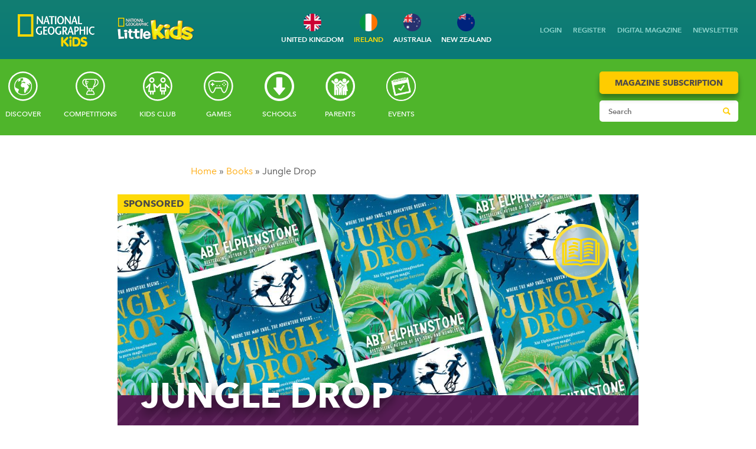

--- FILE ---
content_type: text/html; charset=UTF-8
request_url: https://www.natgeokids.com/ie/kids-club/entertainment/books/jungle-drop/
body_size: 68639
content:
<!DOCTYPE html>
<html lang="en">
<head>
    <meta charset="utf-8">
    <meta http-equiv="X-UA-Compatible" content="IE=edge">
    <meta name="viewport" content="width=device-width, initial-scale=1">
    <meta name="google-site-verification" content="0wQ-rcI96A3ciVIjDYJqLXw2JIpwBM1sxdRNKdiVQEE" />
    <meta name="google-site-verification" content="cri9nB9Z0XX47K7hZNez-oGCyBQxVAcXRcp9R3wZbYM" />
        <meta name="p:domain_verify" content="4f22691d330aea8dca6cd8bda438aa27"/>
    <meta name="facebook-domain-verification" content="j3azioogz0k8e705nqlhc4bozguloe" />
        <script>
       window.dataLayer = window.dataLayer || [];
        window.dataLayer.push({
          'anonymizeip' : 'true'
        });
    </script>
    <script>
    window.dataLayer = window.dataLayer || [];
    function gtag(){dataLayer.push(arguments);}
    gtag("consent", "default", {"analytics_storage": "denied"});
    gtag("consent", "default", {"ad_storage": "denied"});
    gtag("consent", "default", {"ad_personalization": "denied"});
    gtag("consent", "default", {"ad_user_data": "denied"});
    gtag("consent", "default", {"functionality_storage": "denied"});
    gtag("consent", "default", {"personalization_storage": "denied"});
    gtag("consent", "default", {"security_storage": "denied"});
    </script>

     
    <!-- Google Tag Manager -->
    <script>(function(w,d,s,l,i){w[l]=w[l]||[];w[l].push({'gtm.start':
    new Date().getTime(),event:'gtm.js'});var f=d.getElementsByTagName(s)[0],
    j=d.createElement(s),dl=l!='dataLayer'?'&l='+l:'';j.async=true;j.src=
    'https://www.googletagmanager.com/gtm.js?id='+i+dl;f.parentNode.insertBefore(j,f);
    })(window,document,'script','dataLayer','GTM-P37L4ZL');</script>
    <!-- End Google Tag Manager -->
    <!--
    <script src='https://www.googletagservices.com/tag/js/gpt.js'>
        googletag.pubads().definePassback('/70228659/NGKids/Interstitial', [[1,1]]).display();
    </script>
    -->
    

    

    <link rel="stylesheet" href="https://fast.fonts.net/t/1.css?apiType=css&projectid=adafb3b5-305d-474c-8272-477ff2ad2427">
    <link rel="stylesheet" href="https://cdn.creatureandcoagency.com/themes/natgeokids/css/app.css?1767785590">
    <link rel="stylesheet" href="https://cdn.creatureandcoagency.com/themes/natgeokids/css/custom.css">
    <link rel="stylesheet" href="https://cdn.creatureandcoagency.com/themes/natgeokids/css/fontello.css">
    <link rel="stylesheet" href="https://cdn.creatureandcoagency.com/themes/natgeokids/fonts/geograph.css">
    <link rel="stylesheet" href="https://cdn.creatureandcoagency.com/themes/natgeokids/fonts/avenir.css">
    <link rel='alternate' href='https://www.natgeokids.com/nz/kids-club/entertainment/books/jungle-drop/' hreflang='en-nz' /><link rel='alternate' href='https://www.natgeokids.com/au/kids-club/entertainment/books/jungle-drop/' hreflang='en-au' /><link rel='alternate' href='https://www.natgeokids.com/uk/kids-club/entertainment/books/jungle-drop/' hreflang='en-gb' /><link rel='alternate' href='https://www.natgeokids.com/za/kids-club/entertainment/books/jungle-drop/' hreflang='en-za' /><link rel='alternate' href='https://www.natgeokids.com/ie/kids-club/entertainment/books/jungle-drop/' hreflang='en-ie' /><script>(function(html){html.className = html.className.replace(/\bno-js\b/,'js')})(document.documentElement);</script>
<meta name='robots' content='index, follow, max-image-preview:large, max-snippet:-1, max-video-preview:-1' />

<!-- Ads on this site are served by WP PRO Advertising System - All In One Ad Manager v5.3.4 - wordpress-advertising.tunasite.com -->
<!-- / WP PRO Advertising System - All In One Ad Manager. -->


	<!-- This site is optimized with the Yoast SEO plugin v26.7 - https://yoast.com/wordpress/plugins/seo/ -->
	<title>Jungle Drop - National Geographic Kids</title>
	<meta name="description" content="ith the fate of two worlds in their hands, will Fox and Fibber be able to work together to defeat Morg and her dark magic?" />
	<link rel="canonical" href="https://www.natgeokids.com/ie/kids-club/entertainment/books/jungle-drop/" />
	<meta property="og:locale" content="en_GB" />
	<meta property="og:type" content="article" />
	<meta property="og:title" content="Jungle Drop - National Geographic Kids" />
	<meta property="og:description" content="ith the fate of two worlds in their hands, will Fox and Fibber be able to work together to defeat Morg and her dark magic?" />
	<meta property="og:url" content="https://www.natgeokids.com/uk/kids-club/entertainment/books/jungle-drop/" />
	<meta property="og:site_name" content="National Geographic Kids" />
	<meta property="article:publisher" content="https://www.facebook.com/ngkids/" />
	<meta property="article:published_time" content="2020-09-25T13:47:42+00:00" />
	<meta property="article:modified_time" content="2020-09-28T12:01:11+00:00" />
	<meta property="og:image" content="https://cdn.creatureandcoagency.com/uploads/2020/09/jungle-drop-featured.jpg" />
	<meta property="og:image:width" content="1259" />
	<meta property="og:image:height" content="882" />
	<meta property="og:image:type" content="image/jpeg" />
	<meta name="author" content="Alex Tan" />
	<meta name="twitter:card" content="summary_large_image" />
	<meta name="twitter:creator" content="@NGKidsUK" />
	<meta name="twitter:site" content="@NGKidsUK" />
	<meta name="twitter:label1" content="Written by" />
	<meta name="twitter:data1" content="Alex Tan" />
	<meta name="twitter:label2" content="Estimated reading time" />
	<meta name="twitter:data2" content="3 minutes" />
	<script type="application/ld+json" class="yoast-schema-graph">{"@context":"https://schema.org","@graph":[{"@type":"Article","@id":"https://www.natgeokids.com/uk/kids-club/entertainment/books/jungle-drop/#article","isPartOf":{"@id":"https://www.natgeokids.com/uk/kids-club/entertainment/books/jungle-drop/"},"author":{"name":"Alex Tan","@id":"https://www.natgeokids.com/uk/#/schema/person/7ec748944d74233feeb25147344201d9"},"headline":"Jungle Drop","datePublished":"2020-09-25T13:47:42+00:00","dateModified":"2020-09-28T12:01:11+00:00","mainEntityOfPage":{"@id":"https://www.natgeokids.com/uk/kids-club/entertainment/books/jungle-drop/"},"wordCount":699,"commentCount":13,"image":{"@id":"https://www.natgeokids.com/uk/kids-club/entertainment/books/jungle-drop/#primaryimage"},"thumbnailUrl":"https://cdn.creatureandcoagency.com/uploads/2020/09/jungle-drop-featured.jpg","articleSection":["Books"],"inLanguage":"en-GB","potentialAction":[{"@type":"CommentAction","name":"Comment","target":["https://www.natgeokids.com/uk/kids-club/entertainment/books/jungle-drop/#respond"]}]},{"@type":"WebPage","@id":"https://www.natgeokids.com/uk/kids-club/entertainment/books/jungle-drop/","url":"https://www.natgeokids.com/uk/kids-club/entertainment/books/jungle-drop/","name":"Jungle Drop - National Geographic Kids","isPartOf":{"@id":"https://www.natgeokids.com/uk/#website"},"primaryImageOfPage":{"@id":"https://www.natgeokids.com/uk/kids-club/entertainment/books/jungle-drop/#primaryimage"},"image":{"@id":"https://www.natgeokids.com/uk/kids-club/entertainment/books/jungle-drop/#primaryimage"},"thumbnailUrl":"https://cdn.creatureandcoagency.com/uploads/2020/09/jungle-drop-featured.jpg","datePublished":"2020-09-25T13:47:42+00:00","dateModified":"2020-09-28T12:01:11+00:00","author":{"@id":"https://www.natgeokids.com/uk/#/schema/person/7ec748944d74233feeb25147344201d9"},"description":"ith the fate of two worlds in their hands, will Fox and Fibber be able to work together to defeat Morg and her dark magic?","breadcrumb":{"@id":"https://www.natgeokids.com/uk/kids-club/entertainment/books/jungle-drop/#breadcrumb"},"inLanguage":"en-GB","potentialAction":[{"@type":"ReadAction","target":["https://www.natgeokids.com/uk/kids-club/entertainment/books/jungle-drop/"]}]},{"@type":"ImageObject","inLanguage":"en-GB","@id":"https://www.natgeokids.com/uk/kids-club/entertainment/books/jungle-drop/#primaryimage","url":"https://cdn.creatureandcoagency.com/uploads/2020/09/jungle-drop-featured.jpg","contentUrl":"https://cdn.creatureandcoagency.com/uploads/2020/09/jungle-drop-featured.jpg","width":1259,"height":882,"caption":"The cover of the book Jungledrop by Abi Elphinstone shows two children flying on a rope among trees, with monkeys swinging and lush jungle foliage below. The sky is blue-green, and the title is in large yellow letters."},{"@type":"BreadcrumbList","@id":"https://www.natgeokids.com/uk/kids-club/entertainment/books/jungle-drop/#breadcrumb","itemListElement":[{"@type":"ListItem","position":1,"name":"Home","item":"https://www.natgeokids.com/uk/"},{"@type":"ListItem","position":2,"name":"Jungle Drop"}]},{"@type":"WebSite","@id":"https://www.natgeokids.com/uk/#website","url":"https://www.natgeokids.com/uk/","name":"National Geographic Kids","description":"","potentialAction":[{"@type":"SearchAction","target":{"@type":"EntryPoint","urlTemplate":"https://www.natgeokids.com/uk/?s={search_term_string}"},"query-input":{"@type":"PropertyValueSpecification","valueRequired":true,"valueName":"search_term_string"}}],"inLanguage":"en-GB"},{"@type":"Person","@id":"https://www.natgeokids.com/uk/#/schema/person/7ec748944d74233feeb25147344201d9","name":"Alex Tan","image":{"@type":"ImageObject","inLanguage":"en-GB","@id":"https://www.natgeokids.com/uk/#/schema/person/image/","url":"https://secure.gravatar.com/avatar/0c9c9cfd26ba64de2ef45c2c031c3f1ba02a30c131e45921c79e882379c6d7fd?s=96&d=mm&r=g","contentUrl":"https://secure.gravatar.com/avatar/0c9c9cfd26ba64de2ef45c2c031c3f1ba02a30c131e45921c79e882379c6d7fd?s=96&d=mm&r=g","caption":"Alex Tan"},"url":"https://www.natgeokids.com/ie/author/alextan/"}]}</script>
	<!-- / Yoast SEO plugin. -->


<link rel='dns-prefetch' href='//cdn.creatureandcoagency.com' />
<link rel='dns-prefetch' href='//plausible.io' />
<link rel="alternate" title="oEmbed (JSON)" type="application/json+oembed" href="https://www.natgeokids.com/ie/wp-json/oembed/1.0/embed?url=https%3A%2F%2Fwww.natgeokids.com%2Fie%2Fkids-club%2Fentertainment%2Fbooks%2Fjungle-drop%2F" />
<link rel="alternate" title="oEmbed (XML)" type="text/xml+oembed" href="https://www.natgeokids.com/ie/wp-json/oembed/1.0/embed?url=https%3A%2F%2Fwww.natgeokids.com%2Fie%2Fkids-club%2Fentertainment%2Fbooks%2Fjungle-drop%2F&#038;format=xml" />
<style id='wp-img-auto-sizes-contain-inline-css' type='text/css'>
img:is([sizes=auto i],[sizes^="auto," i]){contain-intrinsic-size:3000px 1500px}
/*# sourceURL=wp-img-auto-sizes-contain-inline-css */
</style>

<link rel='stylesheet' id='auto-search-suggestion-css' href='https://cdn.creatureandcoagency.com/plugins/auto-search-suggestion/css/jquery-ui.css?ver=1.0.0' type='text/css' media='all' />
<link rel='stylesheet' id='scap.flashblock-css' href='https://cdn.creatureandcoagency.com/plugins/compact-wp-audio-player/css/flashblock.css?ver=6.9' type='text/css' media='all' />
<link rel='stylesheet' id='scap.player-css' href='https://cdn.creatureandcoagency.com/plugins/compact-wp-audio-player/css/player.css?ver=6.9' type='text/css' media='all' />
<link rel='stylesheet' id='wp-block-library-css' href='https://www.natgeokids.com/wp-includes/css/dist/block-library/style.min.css?ver=6.9' type='text/css' media='all' />
<style id='wp-block-heading-inline-css' type='text/css'>
h1:where(.wp-block-heading).has-background,h2:where(.wp-block-heading).has-background,h3:where(.wp-block-heading).has-background,h4:where(.wp-block-heading).has-background,h5:where(.wp-block-heading).has-background,h6:where(.wp-block-heading).has-background{padding:1.25em 2.375em}h1.has-text-align-left[style*=writing-mode]:where([style*=vertical-lr]),h1.has-text-align-right[style*=writing-mode]:where([style*=vertical-rl]),h2.has-text-align-left[style*=writing-mode]:where([style*=vertical-lr]),h2.has-text-align-right[style*=writing-mode]:where([style*=vertical-rl]),h3.has-text-align-left[style*=writing-mode]:where([style*=vertical-lr]),h3.has-text-align-right[style*=writing-mode]:where([style*=vertical-rl]),h4.has-text-align-left[style*=writing-mode]:where([style*=vertical-lr]),h4.has-text-align-right[style*=writing-mode]:where([style*=vertical-rl]),h5.has-text-align-left[style*=writing-mode]:where([style*=vertical-lr]),h5.has-text-align-right[style*=writing-mode]:where([style*=vertical-rl]),h6.has-text-align-left[style*=writing-mode]:where([style*=vertical-lr]),h6.has-text-align-right[style*=writing-mode]:where([style*=vertical-rl]){rotate:180deg}
/*# sourceURL=https://www.natgeokids.com/wp-includes/blocks/heading/style.min.css */
</style>
<style id='wp-block-image-inline-css' type='text/css'>
.wp-block-image>a,.wp-block-image>figure>a{display:inline-block}.wp-block-image img{box-sizing:border-box;height:auto;max-width:100%;vertical-align:bottom}@media not (prefers-reduced-motion){.wp-block-image img.hide{visibility:hidden}.wp-block-image img.show{animation:show-content-image .4s}}.wp-block-image[style*=border-radius] img,.wp-block-image[style*=border-radius]>a{border-radius:inherit}.wp-block-image.has-custom-border img{box-sizing:border-box}.wp-block-image.aligncenter{text-align:center}.wp-block-image.alignfull>a,.wp-block-image.alignwide>a{width:100%}.wp-block-image.alignfull img,.wp-block-image.alignwide img{height:auto;width:100%}.wp-block-image .aligncenter,.wp-block-image .alignleft,.wp-block-image .alignright,.wp-block-image.aligncenter,.wp-block-image.alignleft,.wp-block-image.alignright{display:table}.wp-block-image .aligncenter>figcaption,.wp-block-image .alignleft>figcaption,.wp-block-image .alignright>figcaption,.wp-block-image.aligncenter>figcaption,.wp-block-image.alignleft>figcaption,.wp-block-image.alignright>figcaption{caption-side:bottom;display:table-caption}.wp-block-image .alignleft{float:left;margin:.5em 1em .5em 0}.wp-block-image .alignright{float:right;margin:.5em 0 .5em 1em}.wp-block-image .aligncenter{margin-left:auto;margin-right:auto}.wp-block-image :where(figcaption){margin-bottom:1em;margin-top:.5em}.wp-block-image.is-style-circle-mask img{border-radius:9999px}@supports ((-webkit-mask-image:none) or (mask-image:none)) or (-webkit-mask-image:none){.wp-block-image.is-style-circle-mask img{border-radius:0;-webkit-mask-image:url('data:image/svg+xml;utf8,<svg viewBox="0 0 100 100" xmlns="http://www.w3.org/2000/svg"><circle cx="50" cy="50" r="50"/></svg>');mask-image:url('data:image/svg+xml;utf8,<svg viewBox="0 0 100 100" xmlns="http://www.w3.org/2000/svg"><circle cx="50" cy="50" r="50"/></svg>');mask-mode:alpha;-webkit-mask-position:center;mask-position:center;-webkit-mask-repeat:no-repeat;mask-repeat:no-repeat;-webkit-mask-size:contain;mask-size:contain}}:root :where(.wp-block-image.is-style-rounded img,.wp-block-image .is-style-rounded img){border-radius:9999px}.wp-block-image figure{margin:0}.wp-lightbox-container{display:flex;flex-direction:column;position:relative}.wp-lightbox-container img{cursor:zoom-in}.wp-lightbox-container img:hover+button{opacity:1}.wp-lightbox-container button{align-items:center;backdrop-filter:blur(16px) saturate(180%);background-color:#5a5a5a40;border:none;border-radius:4px;cursor:zoom-in;display:flex;height:20px;justify-content:center;opacity:0;padding:0;position:absolute;right:16px;text-align:center;top:16px;width:20px;z-index:100}@media not (prefers-reduced-motion){.wp-lightbox-container button{transition:opacity .2s ease}}.wp-lightbox-container button:focus-visible{outline:3px auto #5a5a5a40;outline:3px auto -webkit-focus-ring-color;outline-offset:3px}.wp-lightbox-container button:hover{cursor:pointer;opacity:1}.wp-lightbox-container button:focus{opacity:1}.wp-lightbox-container button:focus,.wp-lightbox-container button:hover,.wp-lightbox-container button:not(:hover):not(:active):not(.has-background){background-color:#5a5a5a40;border:none}.wp-lightbox-overlay{box-sizing:border-box;cursor:zoom-out;height:100vh;left:0;overflow:hidden;position:fixed;top:0;visibility:hidden;width:100%;z-index:100000}.wp-lightbox-overlay .close-button{align-items:center;cursor:pointer;display:flex;justify-content:center;min-height:40px;min-width:40px;padding:0;position:absolute;right:calc(env(safe-area-inset-right) + 16px);top:calc(env(safe-area-inset-top) + 16px);z-index:5000000}.wp-lightbox-overlay .close-button:focus,.wp-lightbox-overlay .close-button:hover,.wp-lightbox-overlay .close-button:not(:hover):not(:active):not(.has-background){background:none;border:none}.wp-lightbox-overlay .lightbox-image-container{height:var(--wp--lightbox-container-height);left:50%;overflow:hidden;position:absolute;top:50%;transform:translate(-50%,-50%);transform-origin:top left;width:var(--wp--lightbox-container-width);z-index:9999999999}.wp-lightbox-overlay .wp-block-image{align-items:center;box-sizing:border-box;display:flex;height:100%;justify-content:center;margin:0;position:relative;transform-origin:0 0;width:100%;z-index:3000000}.wp-lightbox-overlay .wp-block-image img{height:var(--wp--lightbox-image-height);min-height:var(--wp--lightbox-image-height);min-width:var(--wp--lightbox-image-width);width:var(--wp--lightbox-image-width)}.wp-lightbox-overlay .wp-block-image figcaption{display:none}.wp-lightbox-overlay button{background:none;border:none}.wp-lightbox-overlay .scrim{background-color:#fff;height:100%;opacity:.9;position:absolute;width:100%;z-index:2000000}.wp-lightbox-overlay.active{visibility:visible}@media not (prefers-reduced-motion){.wp-lightbox-overlay.active{animation:turn-on-visibility .25s both}.wp-lightbox-overlay.active img{animation:turn-on-visibility .35s both}.wp-lightbox-overlay.show-closing-animation:not(.active){animation:turn-off-visibility .35s both}.wp-lightbox-overlay.show-closing-animation:not(.active) img{animation:turn-off-visibility .25s both}.wp-lightbox-overlay.zoom.active{animation:none;opacity:1;visibility:visible}.wp-lightbox-overlay.zoom.active .lightbox-image-container{animation:lightbox-zoom-in .4s}.wp-lightbox-overlay.zoom.active .lightbox-image-container img{animation:none}.wp-lightbox-overlay.zoom.active .scrim{animation:turn-on-visibility .4s forwards}.wp-lightbox-overlay.zoom.show-closing-animation:not(.active){animation:none}.wp-lightbox-overlay.zoom.show-closing-animation:not(.active) .lightbox-image-container{animation:lightbox-zoom-out .4s}.wp-lightbox-overlay.zoom.show-closing-animation:not(.active) .lightbox-image-container img{animation:none}.wp-lightbox-overlay.zoom.show-closing-animation:not(.active) .scrim{animation:turn-off-visibility .4s forwards}}@keyframes show-content-image{0%{visibility:hidden}99%{visibility:hidden}to{visibility:visible}}@keyframes turn-on-visibility{0%{opacity:0}to{opacity:1}}@keyframes turn-off-visibility{0%{opacity:1;visibility:visible}99%{opacity:0;visibility:visible}to{opacity:0;visibility:hidden}}@keyframes lightbox-zoom-in{0%{transform:translate(calc((-100vw + var(--wp--lightbox-scrollbar-width))/2 + var(--wp--lightbox-initial-left-position)),calc(-50vh + var(--wp--lightbox-initial-top-position))) scale(var(--wp--lightbox-scale))}to{transform:translate(-50%,-50%) scale(1)}}@keyframes lightbox-zoom-out{0%{transform:translate(-50%,-50%) scale(1);visibility:visible}99%{visibility:visible}to{transform:translate(calc((-100vw + var(--wp--lightbox-scrollbar-width))/2 + var(--wp--lightbox-initial-left-position)),calc(-50vh + var(--wp--lightbox-initial-top-position))) scale(var(--wp--lightbox-scale));visibility:hidden}}
/*# sourceURL=https://www.natgeokids.com/wp-includes/blocks/image/style.min.css */
</style>
<style id='wp-block-media-text-inline-css' type='text/css'>
.wp-block-media-text{box-sizing:border-box;
  /*!rtl:begin:ignore*/direction:ltr;
  /*!rtl:end:ignore*/display:grid;grid-template-columns:50% 1fr;grid-template-rows:auto}.wp-block-media-text.has-media-on-the-right{grid-template-columns:1fr 50%}.wp-block-media-text.is-vertically-aligned-top>.wp-block-media-text__content,.wp-block-media-text.is-vertically-aligned-top>.wp-block-media-text__media{align-self:start}.wp-block-media-text.is-vertically-aligned-center>.wp-block-media-text__content,.wp-block-media-text.is-vertically-aligned-center>.wp-block-media-text__media,.wp-block-media-text>.wp-block-media-text__content,.wp-block-media-text>.wp-block-media-text__media{align-self:center}.wp-block-media-text.is-vertically-aligned-bottom>.wp-block-media-text__content,.wp-block-media-text.is-vertically-aligned-bottom>.wp-block-media-text__media{align-self:end}.wp-block-media-text>.wp-block-media-text__media{
  /*!rtl:begin:ignore*/grid-column:1;grid-row:1;
  /*!rtl:end:ignore*/margin:0}.wp-block-media-text>.wp-block-media-text__content{direction:ltr;
  /*!rtl:begin:ignore*/grid-column:2;grid-row:1;
  /*!rtl:end:ignore*/padding:0 8%;word-break:break-word}.wp-block-media-text.has-media-on-the-right>.wp-block-media-text__media{
  /*!rtl:begin:ignore*/grid-column:2;grid-row:1
  /*!rtl:end:ignore*/}.wp-block-media-text.has-media-on-the-right>.wp-block-media-text__content{
  /*!rtl:begin:ignore*/grid-column:1;grid-row:1
  /*!rtl:end:ignore*/}.wp-block-media-text__media a{display:block}.wp-block-media-text__media img,.wp-block-media-text__media video{height:auto;max-width:unset;vertical-align:middle;width:100%}.wp-block-media-text.is-image-fill>.wp-block-media-text__media{background-size:cover;height:100%;min-height:250px}.wp-block-media-text.is-image-fill>.wp-block-media-text__media>a{display:block;height:100%}.wp-block-media-text.is-image-fill>.wp-block-media-text__media img{height:1px;margin:-1px;overflow:hidden;padding:0;position:absolute;width:1px;clip:rect(0,0,0,0);border:0}.wp-block-media-text.is-image-fill-element>.wp-block-media-text__media{height:100%;min-height:250px}.wp-block-media-text.is-image-fill-element>.wp-block-media-text__media>a{display:block;height:100%}.wp-block-media-text.is-image-fill-element>.wp-block-media-text__media img{height:100%;object-fit:cover;width:100%}@media (max-width:600px){.wp-block-media-text.is-stacked-on-mobile{grid-template-columns:100%!important}.wp-block-media-text.is-stacked-on-mobile>.wp-block-media-text__media{grid-column:1;grid-row:1}.wp-block-media-text.is-stacked-on-mobile>.wp-block-media-text__content{grid-column:1;grid-row:2}}
/*# sourceURL=https://www.natgeokids.com/wp-includes/blocks/media-text/style.min.css */
</style>
<style id='wp-block-paragraph-inline-css' type='text/css'>
.is-small-text{font-size:.875em}.is-regular-text{font-size:1em}.is-large-text{font-size:2.25em}.is-larger-text{font-size:3em}.has-drop-cap:not(:focus):first-letter{float:left;font-size:8.4em;font-style:normal;font-weight:100;line-height:.68;margin:.05em .1em 0 0;text-transform:uppercase}body.rtl .has-drop-cap:not(:focus):first-letter{float:none;margin-left:.1em}p.has-drop-cap.has-background{overflow:hidden}:root :where(p.has-background){padding:1.25em 2.375em}:where(p.has-text-color:not(.has-link-color)) a{color:inherit}p.has-text-align-left[style*="writing-mode:vertical-lr"],p.has-text-align-right[style*="writing-mode:vertical-rl"]{rotate:180deg}
/*# sourceURL=https://www.natgeokids.com/wp-includes/blocks/paragraph/style.min.css */
</style>
<style id='global-styles-inline-css' type='text/css'>
:root{--wp--preset--aspect-ratio--square: 1;--wp--preset--aspect-ratio--4-3: 4/3;--wp--preset--aspect-ratio--3-4: 3/4;--wp--preset--aspect-ratio--3-2: 3/2;--wp--preset--aspect-ratio--2-3: 2/3;--wp--preset--aspect-ratio--16-9: 16/9;--wp--preset--aspect-ratio--9-16: 9/16;--wp--preset--color--black: #000000;--wp--preset--color--cyan-bluish-gray: #abb8c3;--wp--preset--color--white: #ffffff;--wp--preset--color--pale-pink: #f78da7;--wp--preset--color--vivid-red: #cf2e2e;--wp--preset--color--luminous-vivid-orange: #ff6900;--wp--preset--color--luminous-vivid-amber: #fcb900;--wp--preset--color--light-green-cyan: #7bdcb5;--wp--preset--color--vivid-green-cyan: #00d084;--wp--preset--color--pale-cyan-blue: #8ed1fc;--wp--preset--color--vivid-cyan-blue: #0693e3;--wp--preset--color--vivid-purple: #9b51e0;--wp--preset--gradient--vivid-cyan-blue-to-vivid-purple: linear-gradient(135deg,rgb(6,147,227) 0%,rgb(155,81,224) 100%);--wp--preset--gradient--light-green-cyan-to-vivid-green-cyan: linear-gradient(135deg,rgb(122,220,180) 0%,rgb(0,208,130) 100%);--wp--preset--gradient--luminous-vivid-amber-to-luminous-vivid-orange: linear-gradient(135deg,rgb(252,185,0) 0%,rgb(255,105,0) 100%);--wp--preset--gradient--luminous-vivid-orange-to-vivid-red: linear-gradient(135deg,rgb(255,105,0) 0%,rgb(207,46,46) 100%);--wp--preset--gradient--very-light-gray-to-cyan-bluish-gray: linear-gradient(135deg,rgb(238,238,238) 0%,rgb(169,184,195) 100%);--wp--preset--gradient--cool-to-warm-spectrum: linear-gradient(135deg,rgb(74,234,220) 0%,rgb(151,120,209) 20%,rgb(207,42,186) 40%,rgb(238,44,130) 60%,rgb(251,105,98) 80%,rgb(254,248,76) 100%);--wp--preset--gradient--blush-light-purple: linear-gradient(135deg,rgb(255,206,236) 0%,rgb(152,150,240) 100%);--wp--preset--gradient--blush-bordeaux: linear-gradient(135deg,rgb(254,205,165) 0%,rgb(254,45,45) 50%,rgb(107,0,62) 100%);--wp--preset--gradient--luminous-dusk: linear-gradient(135deg,rgb(255,203,112) 0%,rgb(199,81,192) 50%,rgb(65,88,208) 100%);--wp--preset--gradient--pale-ocean: linear-gradient(135deg,rgb(255,245,203) 0%,rgb(182,227,212) 50%,rgb(51,167,181) 100%);--wp--preset--gradient--electric-grass: linear-gradient(135deg,rgb(202,248,128) 0%,rgb(113,206,126) 100%);--wp--preset--gradient--midnight: linear-gradient(135deg,rgb(2,3,129) 0%,rgb(40,116,252) 100%);--wp--preset--font-size--small: 13px;--wp--preset--font-size--medium: 20px;--wp--preset--font-size--large: 36px;--wp--preset--font-size--x-large: 42px;--wp--preset--spacing--20: 0.44rem;--wp--preset--spacing--30: 0.67rem;--wp--preset--spacing--40: 1rem;--wp--preset--spacing--50: 1.5rem;--wp--preset--spacing--60: 2.25rem;--wp--preset--spacing--70: 3.38rem;--wp--preset--spacing--80: 5.06rem;--wp--preset--shadow--natural: 6px 6px 9px rgba(0, 0, 0, 0.2);--wp--preset--shadow--deep: 12px 12px 50px rgba(0, 0, 0, 0.4);--wp--preset--shadow--sharp: 6px 6px 0px rgba(0, 0, 0, 0.2);--wp--preset--shadow--outlined: 6px 6px 0px -3px rgb(255, 255, 255), 6px 6px rgb(0, 0, 0);--wp--preset--shadow--crisp: 6px 6px 0px rgb(0, 0, 0);}:where(.is-layout-flex){gap: 0.5em;}:where(.is-layout-grid){gap: 0.5em;}body .is-layout-flex{display: flex;}.is-layout-flex{flex-wrap: wrap;align-items: center;}.is-layout-flex > :is(*, div){margin: 0;}body .is-layout-grid{display: grid;}.is-layout-grid > :is(*, div){margin: 0;}:where(.wp-block-columns.is-layout-flex){gap: 2em;}:where(.wp-block-columns.is-layout-grid){gap: 2em;}:where(.wp-block-post-template.is-layout-flex){gap: 1.25em;}:where(.wp-block-post-template.is-layout-grid){gap: 1.25em;}.has-black-color{color: var(--wp--preset--color--black) !important;}.has-cyan-bluish-gray-color{color: var(--wp--preset--color--cyan-bluish-gray) !important;}.has-white-color{color: var(--wp--preset--color--white) !important;}.has-pale-pink-color{color: var(--wp--preset--color--pale-pink) !important;}.has-vivid-red-color{color: var(--wp--preset--color--vivid-red) !important;}.has-luminous-vivid-orange-color{color: var(--wp--preset--color--luminous-vivid-orange) !important;}.has-luminous-vivid-amber-color{color: var(--wp--preset--color--luminous-vivid-amber) !important;}.has-light-green-cyan-color{color: var(--wp--preset--color--light-green-cyan) !important;}.has-vivid-green-cyan-color{color: var(--wp--preset--color--vivid-green-cyan) !important;}.has-pale-cyan-blue-color{color: var(--wp--preset--color--pale-cyan-blue) !important;}.has-vivid-cyan-blue-color{color: var(--wp--preset--color--vivid-cyan-blue) !important;}.has-vivid-purple-color{color: var(--wp--preset--color--vivid-purple) !important;}.has-black-background-color{background-color: var(--wp--preset--color--black) !important;}.has-cyan-bluish-gray-background-color{background-color: var(--wp--preset--color--cyan-bluish-gray) !important;}.has-white-background-color{background-color: var(--wp--preset--color--white) !important;}.has-pale-pink-background-color{background-color: var(--wp--preset--color--pale-pink) !important;}.has-vivid-red-background-color{background-color: var(--wp--preset--color--vivid-red) !important;}.has-luminous-vivid-orange-background-color{background-color: var(--wp--preset--color--luminous-vivid-orange) !important;}.has-luminous-vivid-amber-background-color{background-color: var(--wp--preset--color--luminous-vivid-amber) !important;}.has-light-green-cyan-background-color{background-color: var(--wp--preset--color--light-green-cyan) !important;}.has-vivid-green-cyan-background-color{background-color: var(--wp--preset--color--vivid-green-cyan) !important;}.has-pale-cyan-blue-background-color{background-color: var(--wp--preset--color--pale-cyan-blue) !important;}.has-vivid-cyan-blue-background-color{background-color: var(--wp--preset--color--vivid-cyan-blue) !important;}.has-vivid-purple-background-color{background-color: var(--wp--preset--color--vivid-purple) !important;}.has-black-border-color{border-color: var(--wp--preset--color--black) !important;}.has-cyan-bluish-gray-border-color{border-color: var(--wp--preset--color--cyan-bluish-gray) !important;}.has-white-border-color{border-color: var(--wp--preset--color--white) !important;}.has-pale-pink-border-color{border-color: var(--wp--preset--color--pale-pink) !important;}.has-vivid-red-border-color{border-color: var(--wp--preset--color--vivid-red) !important;}.has-luminous-vivid-orange-border-color{border-color: var(--wp--preset--color--luminous-vivid-orange) !important;}.has-luminous-vivid-amber-border-color{border-color: var(--wp--preset--color--luminous-vivid-amber) !important;}.has-light-green-cyan-border-color{border-color: var(--wp--preset--color--light-green-cyan) !important;}.has-vivid-green-cyan-border-color{border-color: var(--wp--preset--color--vivid-green-cyan) !important;}.has-pale-cyan-blue-border-color{border-color: var(--wp--preset--color--pale-cyan-blue) !important;}.has-vivid-cyan-blue-border-color{border-color: var(--wp--preset--color--vivid-cyan-blue) !important;}.has-vivid-purple-border-color{border-color: var(--wp--preset--color--vivid-purple) !important;}.has-vivid-cyan-blue-to-vivid-purple-gradient-background{background: var(--wp--preset--gradient--vivid-cyan-blue-to-vivid-purple) !important;}.has-light-green-cyan-to-vivid-green-cyan-gradient-background{background: var(--wp--preset--gradient--light-green-cyan-to-vivid-green-cyan) !important;}.has-luminous-vivid-amber-to-luminous-vivid-orange-gradient-background{background: var(--wp--preset--gradient--luminous-vivid-amber-to-luminous-vivid-orange) !important;}.has-luminous-vivid-orange-to-vivid-red-gradient-background{background: var(--wp--preset--gradient--luminous-vivid-orange-to-vivid-red) !important;}.has-very-light-gray-to-cyan-bluish-gray-gradient-background{background: var(--wp--preset--gradient--very-light-gray-to-cyan-bluish-gray) !important;}.has-cool-to-warm-spectrum-gradient-background{background: var(--wp--preset--gradient--cool-to-warm-spectrum) !important;}.has-blush-light-purple-gradient-background{background: var(--wp--preset--gradient--blush-light-purple) !important;}.has-blush-bordeaux-gradient-background{background: var(--wp--preset--gradient--blush-bordeaux) !important;}.has-luminous-dusk-gradient-background{background: var(--wp--preset--gradient--luminous-dusk) !important;}.has-pale-ocean-gradient-background{background: var(--wp--preset--gradient--pale-ocean) !important;}.has-electric-grass-gradient-background{background: var(--wp--preset--gradient--electric-grass) !important;}.has-midnight-gradient-background{background: var(--wp--preset--gradient--midnight) !important;}.has-small-font-size{font-size: var(--wp--preset--font-size--small) !important;}.has-medium-font-size{font-size: var(--wp--preset--font-size--medium) !important;}.has-large-font-size{font-size: var(--wp--preset--font-size--large) !important;}.has-x-large-font-size{font-size: var(--wp--preset--font-size--x-large) !important;}
/*# sourceURL=global-styles-inline-css */
</style>

<style id='classic-theme-styles-inline-css' type='text/css'>
/*! This file is auto-generated */
.wp-block-button__link{color:#fff;background-color:#32373c;border-radius:9999px;box-shadow:none;text-decoration:none;padding:calc(.667em + 2px) calc(1.333em + 2px);font-size:1.125em}.wp-block-file__button{background:#32373c;color:#fff;text-decoration:none}
/*# sourceURL=/wp-includes/css/classic-themes.min.css */
</style>
<link rel='stylesheet' id='search-style-css' href='https://cdn.creatureandcoagency.com/plugins/auto-search-suggestion/css/front.css?ver=1768718505' type='text/css' media='all' />
<link rel='stylesheet' id='contact-form-7-css' href='https://cdn.creatureandcoagency.com/plugins/contact-form-7/includes/css/styles.css?ver=6.1.4' type='text/css' media='all' />
<link rel='stylesheet' id='WPPAS_VBC_BNR_STYLE-css' href='https://cdn.creatureandcoagency.com/plugins/wppas/public/assets/css/vbc/wppas_vbc_bnr.css?ver=5.3.4' type='text/css' media='all' />
<link rel='stylesheet' id='genericons-css' href='https://cdn.creatureandcoagency.com/themes/natgeokids/genericons/genericons.css?ver=3.2' type='text/css' media='all' />
<link rel='stylesheet' id='twentyfifteen-style-css' href='https://cdn.creatureandcoagency.com/themes/natgeokids/style.css?ver=6.9' type='text/css' media='all' />
<style id='twentyfifteen-style-inline-css' type='text/css'>

			.post-navigation .nav-previous { background-image: url(https://cdn.creatureandcoagency.com/uploads/2020/09/hollowpox-primary-825x510.jpg); }
			.post-navigation .nav-previous .post-title, .post-navigation .nav-previous a:hover .post-title, .post-navigation .nav-previous .meta-nav { color: #fff; }
			.post-navigation .nav-previous a:before { background-color: rgba(0, 0, 0, 0.4); }
		
			.post-navigation .nav-next { background-image: url(https://cdn.creatureandcoagency.com/uploads/2016/11/World-Book-Day-authors-featured.jpg); border-top: 0; }
			.post-navigation .nav-next .post-title, .post-navigation .nav-next a:hover .post-title, .post-navigation .nav-next .meta-nav { color: #fff; }
			.post-navigation .nav-next a:before { background-color: rgba(0, 0, 0, 0.4); }
		
/*# sourceURL=twentyfifteen-style-inline-css */
</style>
<link rel='stylesheet' id='heateor_sss_frontend_css-css' href='https://cdn.creatureandcoagency.com/plugins/sassy-social-share/public/css/sassy-social-share-public.css?ver=3.3.79' type='text/css' media='all' />
<style id='heateor_sss_frontend_css-inline-css' type='text/css'>
.heateor_sss_button_instagram span.heateor_sss_svg,a.heateor_sss_instagram span.heateor_sss_svg{background:radial-gradient(circle at 30% 107%,#fdf497 0,#fdf497 5%,#fd5949 45%,#d6249f 60%,#285aeb 90%)}div.heateor_sss_horizontal_sharing a.heateor_sss_button_instagram span{background:#000!important;}div.heateor_sss_standard_follow_icons_container a.heateor_sss_button_instagram span{background:#000}.heateor_sss_horizontal_sharing .heateor_sss_svg,.heateor_sss_standard_follow_icons_container .heateor_sss_svg{background-color:#000!important;background:#000!important;color:#fff;border-width:0px;border-style:solid;border-color:transparent}.heateor_sss_horizontal_sharing span.heateor_sss_svg:hover,.heateor_sss_standard_follow_icons_container span.heateor_sss_svg:hover{border-color:transparent;}.heateor_sss_vertical_sharing span.heateor_sss_svg,.heateor_sss_floating_follow_icons_container span.heateor_sss_svg{color:#fff;border-width:0px;border-style:solid;border-color:transparent;}.heateor_sss_vertical_sharing span.heateor_sss_svg:hover,.heateor_sss_floating_follow_icons_container span.heateor_sss_svg:hover{border-color:transparent;}@media screen and (max-width:783px) {.heateor_sss_vertical_sharing{display:none!important}}div.heateor_sss_mobile_footer{display:none;}@media screen and (max-width:783px){div.heateor_sss_bottom_sharing .heateorSssTCBackground{background-color:white}div.heateor_sss_bottom_sharing{width:100%!important;left:0!important;}div.heateor_sss_bottom_sharing a{width:11.111111111111% !important;}div.heateor_sss_bottom_sharing .heateor_sss_svg{width: 100% !important;}div.heateor_sss_bottom_sharing div.heateorSssTotalShareCount{font-size:1em!important;line-height:28px!important}div.heateor_sss_bottom_sharing div.heateorSssTotalShareText{font-size:.7em!important;line-height:0px!important}div.heateor_sss_mobile_footer{display:block;height:40px;}.heateor_sss_bottom_sharing{padding:0!important;display:block!important;width:auto!important;bottom:-2px!important;top: auto!important;}.heateor_sss_bottom_sharing .heateor_sss_square_count{line-height:inherit;}.heateor_sss_bottom_sharing .heateorSssSharingArrow{display:none;}.heateor_sss_bottom_sharing .heateorSssTCBackground{margin-right:1.1em!important}}
/*# sourceURL=heateor_sss_frontend_css-inline-css */
</style>
<script type="text/javascript" src="https://cdn.creatureandcoagency.com/plugins/compact-wp-audio-player/js/soundmanager2-nodebug-jsmin.js?ver=6.9" id="scap.soundmanager2-js"></script>
<script type="text/javascript" src="https://cdn.creatureandcoagency.com/themes/natgeokids/js/jquery-3.6.0.min.js?ver=%203.6.0" id="jquery-js"></script>
<script type="text/javascript" src="https://www.natgeokids.com/wp-includes/js/clipboard.min.js?ver=2.0.11" id="clipboard-js"></script>
<script type="text/javascript" src="https://www.natgeokids.com/wp-includes/js/plupload/moxie.min.js?ver=1.3.5.1" id="moxiejs-js"></script>
<script type="text/javascript" src="https://www.natgeokids.com/wp-includes/js/plupload/plupload.min.js?ver=2.1.9" id="plupload-js"></script>
<script type="text/javascript" src="https://www.natgeokids.com/wp-includes/js/underscore.min.js?ver=1.13.7" id="underscore-js"></script>
<script type="text/javascript" src="https://www.natgeokids.com/wp-includes/js/dist/dom-ready.min.js?ver=f77871ff7694fffea381" id="wp-dom-ready-js"></script>
<script type="text/javascript" src="https://www.natgeokids.com/wp-includes/js/dist/hooks.min.js?ver=dd5603f07f9220ed27f1" id="wp-hooks-js"></script>
<script type="text/javascript" src="https://www.natgeokids.com/wp-includes/js/dist/i18n.min.js?ver=c26c3dc7bed366793375" id="wp-i18n-js"></script>
<script type="text/javascript" id="wp-i18n-js-after">
/* <![CDATA[ */
wp.i18n.setLocaleData( { 'text direction\u0004ltr': [ 'ltr' ] } );
//# sourceURL=wp-i18n-js-after
/* ]]> */
</script>
<script type="text/javascript" id="wp-a11y-js-translations">
/* <![CDATA[ */
( function( domain, translations ) {
	var localeData = translations.locale_data[ domain ] || translations.locale_data.messages;
	localeData[""].domain = domain;
	wp.i18n.setLocaleData( localeData, domain );
} )( "default", {"translation-revision-date":"2025-11-13 00:57:08+0000","generator":"GlotPress\/4.0.3","domain":"messages","locale_data":{"messages":{"":{"domain":"messages","plural-forms":"nplurals=2; plural=n != 1;","lang":"en_GB"},"Notifications":["Notifications"]}},"comment":{"reference":"wp-includes\/js\/dist\/a11y.js"}} );
//# sourceURL=wp-a11y-js-translations
/* ]]> */
</script>
<script type="text/javascript" src="https://www.natgeokids.com/wp-includes/js/dist/a11y.min.js?ver=cb460b4676c94bd228ed" id="wp-a11y-js"></script>
<script type="text/javascript" id="plupload-handlers-js-extra">
/* <![CDATA[ */
var pluploadL10n = {"queue_limit_exceeded":"You have attempted to queue too many files.","file_exceeds_size_limit":"%s exceeds the maximum upload size for this site.","zero_byte_file":"This file is empty. Please try another.","invalid_filetype":"This file cannot be processed by the web server.","not_an_image":"This file is not an image. Please try another.","image_memory_exceeded":"Memory exceeded. Please try another smaller file.","image_dimensions_exceeded":"This is larger than the maximum size. Please try another.","default_error":"An error occurred in the upload. Please try again later.","missing_upload_url":"There was a configuration error. Please contact the server administrator.","upload_limit_exceeded":"You may only upload one file.","http_error":"Unexpected response from the server. The file may have been uploaded successfully. Check in the Media Library or reload the page.","http_error_image":"The server cannot process the image. This can happen if the server is busy or does not have enough resources to complete the task. Uploading a smaller image may help. Suggested maximum size is 2,560 pixels.","upload_failed":"Upload failed.","big_upload_failed":"Please try uploading this file with the %1$sbrowser uploader%2$s.","big_upload_queued":"%s exceeds the maximum upload size for the multi-file uploader when used in your browser.","io_error":"IO error.","security_error":"Security error.","file_cancelled":"File cancelled.","upload_stopped":"Upload stopped.","dismiss":"Dismiss","crunching":"Crunching\u2026","deleted":"moved to the Bin.","error_uploading":"\u201c%s\u201d has failed to upload.","unsupported_image":"This image cannot be displayed in a web browser. For best results, convert it to JPEG before uploading.","noneditable_image":"The web server cannot generate responsive image sizes for this image. Convert it to JPEG or PNG before uploading.","file_url_copied":"The file URL has been copied to your clipboard"};
//# sourceURL=plupload-handlers-js-extra
/* ]]> */
</script>
<script type="text/javascript" src="https://www.natgeokids.com/wp-includes/js/plupload/handlers.min.js?ver=6.9" id="plupload-handlers-js"></script>
<script type="text/javascript" id="wppas_vbc_upload-js-extra">
/* <![CDATA[ */
var wppas_vbc_upload = {"ajaxurl":"https://www.natgeokids.com/wp-admin/admin-ajax.php","nonce":"2965c495e9","remove":"cbd39ea750","number":"1","upload_enabled":"1","confirmMsg":"Are you sure you want to delete this?","plupload":{"runtimes":"html5,flash,html4","browse_button":"wppas-vbc-uploader","container":"wppas-vbc-upload-container","file_data_name":"wppas_vbc_upload_file","max_file_size":"100000000b","url":"https://www.natgeokids.com/wp-admin/admin-ajax.php?action=wppas_vbc_upload&nonce=6f64023341","flash_swf_url":"https://www.natgeokids.com/wp-includes/js/plupload/plupload.flash.swf","filters":[{"title":"Allowed Files","extensions":"jpg,gif,png"}],"multipart":true,"urlstream_upload":true,"multipart_params":{"upload_folder":""}}};
//# sourceURL=wppas_vbc_upload-js-extra
/* ]]> */
</script>
<script type="text/javascript" src="https://cdn.creatureandcoagency.com/plugins/wppas/public/assets/js/vbc/AjaxUpload.js?ver=6.9" id="wppas_vbc_upload-js"></script>
<script type="text/javascript" src="https://cdn.creatureandcoagency.com/plugins/wppas/templates/js/advertising.js?ver=6.9" id="wppas_dummy_advertising-js"></script>
<script type="text/javascript" defer data-domain='natgeokids.com' data-api='https://plausible.io/api/event' data-cfasync='false' src="https://plausible.io/js/plausible.outbound-links.js?ver=2.5.0" id="plausible-analytics-js"></script>
<script type="text/javascript" id="plausible-analytics-js-after">
/* <![CDATA[ */
window.plausible = window.plausible || function() { (window.plausible.q = window.plausible.q || []).push(arguments) }
//# sourceURL=plausible-analytics-js-after
/* ]]> */
</script>
<link rel="https://api.w.org/" href="https://www.natgeokids.com/ie/wp-json/" /><link rel="alternate" title="JSON" type="application/json" href="https://www.natgeokids.com/ie/wp-json/wp/v2/posts/133574" /><link rel="EditURI" type="application/rsd+xml" title="RSD" href="https://www.natgeokids.com/xmlrpc.php?rsd" />
<meta name="generator" content="WordPress 6.9" />
<link rel='shortlink' href='https://www.natgeokids.com/ie/?p=133574' />
<link rel="icon" href="https://cdn.creatureandcoagency.com/uploads/2019/10/favicon.ico" sizes="32x32" />
<link rel="icon" href="https://cdn.creatureandcoagency.com/uploads/2019/10/favicon.ico" sizes="192x192" />
<link rel="apple-touch-icon" href="https://cdn.creatureandcoagency.com/uploads/2019/10/favicon.ico" />
<meta name="msapplication-TileImage" content="https://cdn.creatureandcoagency.com/uploads/2019/10/favicon.ico" />
		<style type="text/css" id="wp-custom-css">
			.page-template-page-events-selector .mg-holder {
	display: block
}
.page-template-page-events-selector .mg-holder .mg-box {
	width: 45%;
	margin: 2%;
}
.page-id-315814 .text-h {
	margin-top: 25px;
}
.lang-au .au-nz-terms, .lang-nz .au-nz-terms {
	display: inline-block
}
.lang-au .uk-ie-terms, .lang-nz .uk-ie-terms {
	display: none
}
.logo-img img {
	max-width: 150px
}
.lang-uk .au-nz-terms, .lang-ie .au-nz-terms {
	display: none
}
.lang-uk .uk-ie-terms, .lang-ie .uk-ie-terms {
	display: inline-block
}
.select2-results {
	max-height: 250px;
}
.popup-modal p {
	max-width: 480px
}
.nav-top .nav-top-submenu {
	top: 125px
}
.red-bold {
	color: #dd1112;
	font-family: 'Geograph-Black';
}
.page-template-timeline-template .page-container {
	width: 100%;
	max-width: 100%;
	padding: 0
}
.table-holder td, .table-holder th {
	padding: 10px;
	border: 1px solid #000;
}
.table-holder table {
	border: 1px solid #000;
	border-collapse: collapse
}
.postid-221464 .article-header, .postid-208469 .article-header {
	background: #feda09
}
.postid-7656 .wpcf7 {
	display: none;
}
.caroufredsel_wrapper .slide {
  margin-bottom: 65px !important;
}
.slideFooter {
	bottom: 45px !important;
}
.mobile-search {
	display: none;
	position: absolute;
  width: 100%;
  top: 62px;
  z-index: 99999;
  padding: 8px 15px;
  background: #ccc;
	box-sizing: border-box;
}
.mobile-search .search-field {
	float: left;
	width: 82%
}
.mobile-search .btn-search {
	float: right;
	width: 15%;
	min-width: 15px;
	height: 43px;
}
.page-id-1594, .page-id-25387  {
/* 	background: url('https://cdn.creatureandcoagency.com/uploads/2024/12/NGK_CSCONTACT_background-scaled-1.jpg') center center no-repeat; */
/*     background-size: auto;
  background-size: cover; */
}
.page-id-1594 .page-container, .page-id-25387 .page-container {
  background: transparent;
}
.page-id-1594 .grid-column.-columns-2, .page-id-25387 .grid-column.-columns-2 {
  float: none;
  margin: 0 auto;
}
.page-id-1594 .content-sheet, .page-id-25387 .content-sheet {
  background: #fff;
}
.page-id-1594 .page-footer {
  background: #fff;
  padding-left: 15px;
}
.page-id-25387 .page-footer {
  background: #fff;
  padding-left: 15px;
}
.page-id-311890 .ss-content .col-d {
	display: none
}
.page-id-311888 .ss-content .col-d {
	display: none
}
.ss-content .label {
	text-align: center
}
@media (max-width: 1099px) {
  .page-header {
    overflow: visible;
  }
}
@media (max-width: 1099px) {
.logo-img img {
	max-width: 100px
}
}
		</style>
		
        <link href="https://www.natgeokids.com/favicon.png" rel="shortcut icon" type="image/png" />

    <link href="https://cdn.creatureandcoagency.com/themes/natgeokids/css/video-js.css" rel="stylesheet" />

     <!-- If you'd like to support IE8 (for Video.js versions prior to v7) -->
     <script src="https://cdn.creatureandcoagency.com/themes/natgeokids/js/videojs-ie8.min.js"></script>
     <link rel="preload" as="image" href="https://cdn.creatureandcoagency.com/uploads/2020/09/jundgle-drop-banner.jpg">
    <script defer data-domain="natgeokids.com/ie" src="https://plausible.io/js/plausible.js"></script>

            <script defer data-domain="natgeokids.com" src="https://plausible.io/js/plausible.js"></script>
    
    
<link rel='stylesheet' id='wp_pro_add_style-css' href='https://cdn.creatureandcoagency.com/plugins/wppas/templates/css/wppas.min.css?ver=5.3.4' type='text/css' media='all' />
<link rel='stylesheet' id='wppas_php_style-css' href='https://cdn.creatureandcoagency.com/plugins/wppas/templates/css/wppas_custom_css.css?ver=6.9' type='text/css' media='all' />
<style id='wppas_php_style-inline-css' type='text/css'>

			/* ----------------------------------------------------------------
			 * WP PRO ADVERTISING SYSTEM - ADZONES
			 * ---------------------------------------------------------------- */
			.ngk-a-d-zone img {
				max-width: 100%;
				height:auto;
			}
			.ngk-a-d-zone {overflow:hidden; visibility: visible !important; display: inherit !important; }
			.pas_fly_in .ngk-a-d-zone {visibility: hidden !important; }
			.pas_fly_in.showing .ngk-a-d-zone {visibility: visible !important; }
			
			.wppasrotate, .ngk-a-d-zone li { margin: 0; padding:0; list-style: none; }
			.ngk-a-d-zone .jshowoff .wppasrotate .pasli { visibility: inherit; }
		
/*# sourceURL=wppas_php_style-inline-css */
</style>
</head>

<body class="wp-singular post-template-default single single-post postid-133574 single-format-standard wp-theme-natgeokids">
    <a href="#main-content" class="skip-link">Skip to main content</a>
    <!-- Google Tag Manager (noscript) -->
    <noscript><iframe src="https://www.googletagmanager.com/ns.html?id=GTM-P37L4ZL"
                      height="0" width="0" style="display:none;visibility:hidden"></iframe></noscript>
    <!-- End Google Tag Manager (noscript) -->
<script type="application/javascript">
    jQuery(document).ready(function () {
        window.isWpUserLoggedIn = false;
        jQuery('.logout').click(function (e) {
            e.preventDefault();
            jQuery('#loading').show();
            delete sessionStorage.isCs;
            delete sessionStorage.mpp;
            delete localStorage.reload;
            document.cookie = "MPP-SessionId=; expires=Thu, 01 Jan 1970 00:00:00 UTC; path=/;";
            $.ajax({
              method: "GET",
              url: "https://www.natgeokids.com/ie/wp-json/account/logout",
              data: { },
              complete: function( xhr ) {
                window.location.reload();
              }
            })

            /*jQuery.get('https://www.natgeokids.com/ie/wp-json/account/logout', function () {alert('sdsds');
                window.location.reload();
            });*/
        });
        jQuery('.menu-item-register a, .menu-item-login a').click(function (e) {
            e.preventDefault();
            window.location.href = $(this).attr('href');
        });
        var cart = JSON.parse(sessionStorage.getItem('cart'));
        var cartCount = 0;
        if (cart !== null) {
            cart.forEach(function (item) {
                cartCount += item.qty;
            });
        }
        jQuery('.page-header-wrapper .utils .cart-count').css('right', (cartCount < 10 ? -20 : -24));
        jQuery('.page-header-wrapper .utils .cart-count').text(cartCount);
    });
</script>

<header class="page-header newheader" data-togglable>
    <div class="top-menu-stripe">

        <div class="top-menu-stripe-content">
            <div class="logos-box">
                <div class="ngk-logo">
                    <a href="https://www.natgeokids.com/ie/" class="header-logo" aria-label="Go to National Geographic Kids homepage">
                        <img data-lazyloaded="1" src="[data-uri]" data-src="https://cdn.creatureandcoagency.com/themes/natgeokids/images/NGKlogo.png" style="max-width: 130px;" alt="National Geographic Kids Logo"><noscript><img src="https://cdn.creatureandcoagency.com/themes/natgeokids/images/NGKlogo.png" style="max-width: 130px;" alt="National Geographic Kids Logo"></noscript>
                    </a>
                </div>
                                <div class="lk-logo">
                    <a href="https://www.natgeokids.com/ie/" aria-label="Go to National Geographic Little Kids homepage">
                        <img data-lazyloaded="1" src="[data-uri]" data-src="https://cdn.creatureandcoagency.com/themes/natgeokids/assets/images/LK_LOGO.png" style="max-width: 150px;" alt="National Geographic Little Kids Logo"><noscript><img src="https://cdn.creatureandcoagency.com/themes/natgeokids/assets/images/LK_LOGO.png" style="max-width: 150px;" alt="National Geographic Little Kids Logo"></noscript>
                    </a>
                </div>
                            </div>

            <div class="menu-box country-m-box">
                <ul>
                <li class="menu-item country-selector">
                                        <span class="flag"><img data-lazyloaded="1" src="[data-uri]" class="lang-flag" alt="" data-src="https://cdn.creatureandcoagency.com/themes/natgeokids/images/flags/ie.jpg"><noscript><img class="lang-flag" alt="" src="https://cdn.creatureandcoagency.com/themes/natgeokids/images/flags/ie.jpg"></noscript></span>
                    <ul class="nav-top-submenu">
                                                    <li class="" data-country="uk"><a role="menuitem" aria-label="Visit United Kingdom site"
                                   href="https://www.natgeokids.com/uk/"><img data-lazyloaded="1" src="[data-uri]" alt="" class="lang-flag" aria-hidden="true" data-src="https://cdn.creatureandcoagency.com/themes/natgeokids/images/flags/uk.jpg"><noscript><img alt="" class="lang-flag" aria-hidden="true" src="https://cdn.creatureandcoagency.com/themes/natgeokids/images/flags/uk.jpg"></noscript> <span class="lang-text">United Kingdom</span></a></li>
                                                    <li class="active" data-country="ie"><a role="menuitem" aria-label="Visit Ireland site"
                                   href="https://www.natgeokids.com/ie/"><img data-lazyloaded="1" src="[data-uri]" alt="" class="lang-flag" aria-hidden="true" data-src="https://cdn.creatureandcoagency.com/themes/natgeokids/images/flags/ie.jpg"><noscript><img alt="" class="lang-flag" aria-hidden="true" src="https://cdn.creatureandcoagency.com/themes/natgeokids/images/flags/ie.jpg"></noscript> <span class="lang-text">Ireland</span></a></li>
                                                    <li class="" data-country="au"><a role="menuitem" aria-label="Visit Australia site"
                                   href="https://www.natgeokids.com/au/"><img data-lazyloaded="1" src="[data-uri]" alt="" class="lang-flag" aria-hidden="true" data-src="https://cdn.creatureandcoagency.com/themes/natgeokids/images/flags/au.jpg"><noscript><img alt="" class="lang-flag" aria-hidden="true" src="https://cdn.creatureandcoagency.com/themes/natgeokids/images/flags/au.jpg"></noscript> <span class="lang-text">Australia</span></a></li>
                                                    <li class="" data-country="nz"><a role="menuitem" aria-label="Visit New Zealand site"
                                   href="https://www.natgeokids.com/nz/"><img data-lazyloaded="1" src="[data-uri]" alt="" class="lang-flag" aria-hidden="true" data-src="https://cdn.creatureandcoagency.com/themes/natgeokids/images/flags/nz.jpg"><noscript><img alt="" class="lang-flag" aria-hidden="true" src="https://cdn.creatureandcoagency.com/themes/natgeokids/images/flags/nz.jpg"></noscript> <span class="lang-text">New Zealand</span></a></li>
                                            </ul>
                </li>
                </ul>
            </div>
            <div class="menu-box">
                <ul style="margin-right: 0">
                                    <li class="submenu-login-item">
                        <a href="https://account.natgeokids.com/login/?retURL=https://account.natgeokids.com/myaccount" aria-label="LOGIN">LOGIN</a>
                    </li>
                    <li class="submenu-login-item">
                        <a href="https://account.natgeokids.com/register/?retURL=https://www.natgeokids.com/ie/thank-you/" aria-label="REGISTER">REGISTER</a>
                    </li>
                                                                    <li class="submenu-login-item">
                        <a href="https://www.natgeokids.com/uk/webreader/">DIGITAL MAGAZINE</a>
                    </li>
                                                    <li class="submenu-login-item">
                        <a href="https://www.natgeokids.com/ie/newsletter-sign-up/">NEWSLETTER</a>
                    </li>
                                           </ul>
            </div>
            <div class="clear"></div>
        </div>
        <div class="clear"></div>
    </div>
    <div class="page-header-content">
                <div class="page-header-wrapper">
            <a href="https://www.natgeokids.com/ie/" class="header-logo" aria-label="Go to National Geographic Kids Logo">
                <img src="[data-uri]" alt="National Geographic Kids Logo"  width="105" class="-show-mobile ngk"/>
            </a>
                         <a href="https://www.natgeokids.com/ie/"  class="header-logo" aria-label="Go to National Geographic Little Kids Logo">
                <img data-lazyloaded="1" src="[data-uri]" data-src="https://cdn.creatureandcoagency.com/themes/natgeokids/assets/images/LK_LOGO.png" alt="National Geographic Kids Logo" width="120" class="-show-mobile"><noscript><img src="https://cdn.creatureandcoagency.com/themes/natgeokids/assets/images/LK_LOGO.png" alt="National Geographic Kids Logo" width="120" class="-show-mobile"></noscript>
            </a>
            

            <ul class="-inline-list -pull-right -show-mobile utils">
                <li style="text-align: right">
                                    </li>

                <li data-togglable-on style="margin-top: 8px;">
                    <a href="#" role="button"
                       data-remodal-target="search"
                       aria-label="Open search"
                       onclick="event.preventDefault(); /* cod JS aici */">
                        <img data-lazyloaded="1" src="[data-uri]" data-src="https://cdn.creatureandcoagency.com/themes/natgeokids/images/icons/search-yellow.svg" width="28" alt="Open search" aria-hidden="true"><noscript><img src="https://cdn.creatureandcoagency.com/themes/natgeokids/images/icons/search-yellow.svg" width="28" alt="Open search" aria-hidden="true"></noscript>
                    </a>

                    <a href="#" class="no-op" role="button"
                       aria-label="Open menu"
                       style="margin-left: 15px"
                       onclick="event.preventDefault(); /* cod JS aici */">
                        <img data-lazyloaded="1" src="[data-uri]" data-src="https://cdn.creatureandcoagency.com/themes/natgeokids/images/icons/icon-hamburger.png" width="32" alt="Open menu" aria-hidden="true"><noscript><img src="https://cdn.creatureandcoagency.com/themes/natgeokids/images/icons/icon-hamburger.png" width="32" alt="Open menu" aria-hidden="true"></noscript>
                    </a>
                </li>

                <li data-togglable-off style="margin-top: 8px; display: none">
                    <a href="#" role="button"
                       data-remodal-target="search"
                       aria-label="Close search"
                       onclick="event.preventDefault(); /* cod JS aici */">
                        <img data-lazyloaded="1" src="[data-uri]" data-src="https://cdn.creatureandcoagency.com/themes/natgeokids/images/icons/search-yellow.svg" width="28" alt="Close search" aria-hidden="true"><noscript><img src="https://cdn.creatureandcoagency.com/themes/natgeokids/images/icons/search-yellow.svg" width="28" alt="Close search" aria-hidden="true"></noscript>
                    </a>

                    <a href="#" class="no-op" role="button"
                       aria-label="Close menu"
                       style="margin-left: 15px"
                       onclick="event.preventDefault(); /* cod JS aici */">
                        <img data-lazyloaded="1" src="[data-uri]" data-src="https://cdn.creatureandcoagency.com/themes/natgeokids/images/icons/icon-hamburger.png" width="32" alt="Open menu" aria-hidden="true"><noscript><img src="https://cdn.creatureandcoagency.com/themes/natgeokids/images/icons/icon-hamburger.png" width="32" alt="Open menu" aria-hidden="true"></noscript>
                    </a>
                </li>
            </ul>

                            <a class="page-header-subscribe -show-mobile -pull-right" aria-label="MAGAZINE SUBSCRIPTION" href="https://www.natgeokids.com/ie/magazine-subscription-ie/">MAGAZINE SUBSCRIPTION</a>
                    </div>
        <nav class="nav-top logged-out">
            <div class="nav-top-wrapper">
                <div class="close-wrapper">
                    <a data-togglable-off href="#" class="no-op"><img data-lazyloaded="1" src="[data-uri]" data-src="https://cdn.creatureandcoagency.com/themes/natgeokids/images/icons/icon-close-yellow.svg" width="22" alt="Close Navigation Menu" /><noscript><img src="https://cdn.creatureandcoagency.com/themes/natgeokids/images/icons/icon-close-yellow.svg" width="22" alt="Close Navigation Menu" /></noscript></a>
                </div>
                <div class="nav-top-menu-wrapper">
                <ul id="menu-top-menu" class="nav-top-menu"><li id="menu-item-217038" class="menu-item-subscribe menu-item menu-item-type-custom menu-item-object-custom menu-item-217038 current-menu-item menu-item-magazine-subscription"><a href="https://www.natgeokids.com/ie/magazine-subscription-ie/" data-category="217038">Magazine Subscription</a></li>
<li id="menu-item-33025" class="menu-item menu-item-type-taxonomy menu-item-object-category menu-item-has-children menu-item-33025 current-menu-item menu-item-discover"><a href="https://www.natgeokids.com/ie/category/discover/" data-category="6">Discover</a>
<ul/ class="nav-top-submenu" />
	<li id="menu-item-34624" class="-category-border-animals -all-border menu-item menu-item-type-taxonomy menu-item-object-category menu-item-34624 current-menu-item menu-item-all"><a href="https://www.natgeokids.com/ie/category/discover/" data-category="6">All</a></li>
	<li id="menu-item-34625" class="-category-border-animals menu-item menu-item-type-taxonomy menu-item-object-category menu-item-34625 current-menu-item menu-item-animals"><a href="https://www.natgeokids.com/ie/category/discover/animals/" data-category="9">Animals</a></li>
	<li id="menu-item-34626" class="-category-border-science menu-item menu-item-type-taxonomy menu-item-object-category menu-item-34626 current-menu-item menu-item-science"><a href="https://www.natgeokids.com/ie/category/discover/science/" data-category="26">Science</a></li>
	<li id="menu-item-34627" class="-category-border-history menu-item menu-item-type-taxonomy menu-item-object-category menu-item-34627 current-menu-item menu-item-history"><a href="https://www.natgeokids.com/ie/category/discover/history/" data-category="16">History</a></li>
	<li id="menu-item-34628" class="-category-border-geography menu-item menu-item-type-taxonomy menu-item-object-category menu-item-34628 current-menu-item menu-item-geography"><a href="https://www.natgeokids.com/ie/category/discover/geography/" data-category="22">Geography</a></li>
</ul>
</li>
<li id="menu-item-34629" class="-category-border-competitions mega-menu-no-display menu-item menu-item-type-taxonomy menu-item-object-category menu-item-34629 current-menu-item menu-item-competitions"><a href="https://www.natgeokids.com/ie/category/play-and-win/competitions/" data-category="38">Competitions</a></li>
<li id="menu-item-34630" class="-category-border-animals nav-top-kids-club menu-item menu-item-type-taxonomy menu-item-object-category current-post-ancestor menu-item-has-children menu-item-34630 current-menu-item menu-item-kids-club"><a href="https://www.natgeokids.com/ie/category/kids-club/" data-category="7">Kids Club</a>
<ul/ class="nav-top-submenu" />
	<li id="menu-item-34633" class="-category-border-animals -all-border menu-item menu-item-type-taxonomy menu-item-object-category current-post-ancestor menu-item-34633 current-menu-item menu-item-all"><a href="https://www.natgeokids.com/ie/category/kids-club/" data-category="7">All</a></li>
	<li id="menu-item-34632" class="-category-border-entertainment menu-item menu-item-type-taxonomy menu-item-object-category current-post-ancestor menu-item-34632 current-menu-item menu-item-entertainment"><a href="https://www.natgeokids.com/ie/category/kids-club/entertainment/" data-category="30">Entertainment</a></li>
	<li id="menu-item-34631" class="-category-border-club menu-item menu-item-type-taxonomy menu-item-object-category menu-item-34631 current-menu-item menu-item-cool-kids"><a href="https://www.natgeokids.com/ie/category/kids-club/cool-kids/" data-category="34">Cool Kids</a></li>
	<li id="menu-item-295533" class="menu-item menu-item-type-taxonomy menu-item-object-category current-post-ancestor current-menu-parent current-post-parent menu-item-295533 current-menu-item menu-item-books"><a href="https://www.natgeokids.com/ie/category/kids-club/entertainment/books/" data-category="31">Books</a></li>
</ul>
</li>
<li id="menu-item-34634" class="menu-item menu-item-type-taxonomy menu-item-object-category menu-item-34634 current-menu-item menu-item-games"><a href="https://www.natgeokids.com/ie/category/play-and-win/games/" data-category="39">Games</a></li>
<li id="menu-item-33029" class="-category-border-animals mega-menu-no-display nav-top-primary-resources menu-item-primary-resources menu-item menu-item-type-taxonomy menu-item-object-teacher-category menu-item-has-children menu-item-33029 current-menu-item menu-item-schools"><a href="https://www.natgeokids.com/ie/teacher-category/primary-resources/" data-category="102">Schools</a>
<ul/ class="nav-top-submenu" />
	<li id="menu-item-34639" class="menu-item menu-item-type-taxonomy menu-item-object-teacher-category menu-item-has-children menu-item-34639 current-menu-item menu-item-anglo-saxons,-vikings-&amp;-normans"><a href="https://www.natgeokids.com/ie/teacher-category/anglo-saxons-vikings-normans/" data-category="50">Anglo Saxons, Vikings &amp; Normans</a>
	<ul/ class="nav-top-submenu" />
		<li id="menu-item-34640" class="menu-item menu-item-type-taxonomy menu-item-object-teacher-category menu-item-34640 current-menu-item menu-item-aztecs,-maya-&amp;-inca"><a href="https://www.natgeokids.com/ie/teacher-category/aztecs-maya-inca/" data-category="51">Aztecs, Maya &amp; Inca</a></li>
	</ul>
</li>
	<li id="menu-item-34635" class="menu-item menu-item-type-taxonomy menu-item-object-teacher-category menu-item-34635 current-menu-item menu-item-all"><a href="https://www.natgeokids.com/ie/teacher-category/primary-resources/" data-category="102">All</a></li>
	<li id="menu-item-34636" class="-category-border-resources mega-menu-no-display -term-history menu-item menu-item-type-taxonomy menu-item-object-teacher-category menu-item-has-children menu-item-34636 current-menu-item menu-item-history"><a href="https://www.natgeokids.com/ie/teacher-category/history/" data-category="49">History</a>
	<ul/ class="nav-top-submenu" />
		<li id="menu-item-34637" class="menu-item menu-item-type-taxonomy menu-item-object-teacher-category menu-item-34637 current-menu-item menu-item-ancient-egyptians"><a href="https://www.natgeokids.com/ie/teacher-category/ancient-egyptians/" data-category="53">Ancient Egyptians</a></li>
		<li id="menu-item-34638" class="menu-item menu-item-type-taxonomy menu-item-object-teacher-category menu-item-34638 current-menu-item menu-item-ancient-greeks"><a href="https://www.natgeokids.com/ie/teacher-category/ancient-greeks/" data-category="55">Ancient Greeks</a></li>
		<li id="menu-item-34641" class="menu-item menu-item-type-taxonomy menu-item-object-teacher-category menu-item-34641 current-menu-item menu-item-romans"><a href="https://www.natgeokids.com/ie/teacher-category/romans/" data-category="54">Romans</a></li>
		<li id="menu-item-34642" class="menu-item menu-item-type-taxonomy menu-item-object-teacher-category menu-item-34642 current-menu-item menu-item-significant-events"><a href="https://www.natgeokids.com/ie/teacher-category/significant-events/" data-category="2375">Significant events</a></li>
		<li id="menu-item-34643" class="menu-item menu-item-type-taxonomy menu-item-object-teacher-category menu-item-34643 current-menu-item menu-item-significant-people"><a href="https://www.natgeokids.com/ie/teacher-category/significant-people/" data-category="2376">Significant people</a></li>
		<li id="menu-item-34644" class="menu-item menu-item-type-taxonomy menu-item-object-teacher-category menu-item-34644 current-menu-item menu-item-stone-age-to-iron-age"><a href="https://www.natgeokids.com/ie/teacher-category/stone-age-to-iron-age/" data-category="52">Stone Age to Iron Age</a></li>
		<li id="menu-item-34645" class="menu-item menu-item-type-taxonomy menu-item-object-teacher-category menu-item-34645 current-menu-item menu-item-the-monarchy"><a href="https://www.natgeokids.com/ie/teacher-category/monarchy/" data-category="2374">The Monarchy</a></li>
	</ul>
</li>
	<li id="menu-item-34646" class="-category-border-resources mega-menu-no-display -term-science menu-item menu-item-type-taxonomy menu-item-object-teacher-category menu-item-has-children menu-item-34646 current-menu-item menu-item-science"><a href="https://www.natgeokids.com/ie/teacher-category/science/" data-category="56">Science</a>
	<ul/ class="nav-top-submenu" />
		<li id="menu-item-34647" class="menu-item menu-item-type-taxonomy menu-item-object-teacher-category menu-item-34647 current-menu-item menu-item-animals"><a href="https://www.natgeokids.com/ie/teacher-category/animals/" data-category="64">Animals</a></li>
		<li id="menu-item-34648" class="menu-item menu-item-type-taxonomy menu-item-object-teacher-category menu-item-34648 current-menu-item menu-item-dinosaurs"><a href="https://www.natgeokids.com/ie/teacher-category/dinosaurs/" data-category="57">Dinosaurs</a></li>
		<li id="menu-item-34649" class="menu-item menu-item-type-taxonomy menu-item-object-teacher-category menu-item-34649 current-menu-item menu-item-evolution"><a href="https://www.natgeokids.com/ie/teacher-category/evolution/" data-category="61">Evolution</a></li>
		<li id="menu-item-34650" class="menu-item menu-item-type-taxonomy menu-item-object-teacher-category menu-item-34650 current-menu-item menu-item-forces"><a href="https://www.natgeokids.com/ie/teacher-category/forces/" data-category="2190">Forces</a></li>
		<li id="menu-item-34651" class="menu-item menu-item-type-taxonomy menu-item-object-teacher-category menu-item-34651 current-menu-item menu-item-habitats"><a href="https://www.natgeokids.com/ie/teacher-category/habitats/" data-category="58">Habitats</a></li>
		<li id="menu-item-34652" class="menu-item menu-item-type-taxonomy menu-item-object-teacher-category menu-item-34652 current-menu-item menu-item-humans"><a href="https://www.natgeokids.com/ie/teacher-category/humans/" data-category="62">Humans</a></li>
		<li id="menu-item-34653" class="menu-item menu-item-type-taxonomy menu-item-object-teacher-category menu-item-34653 current-menu-item menu-item-plants"><a href="https://www.natgeokids.com/ie/teacher-category/plants/" data-category="63">Plants</a></li>
		<li id="menu-item-34654" class="menu-item menu-item-type-taxonomy menu-item-object-teacher-category menu-item-34654 current-menu-item menu-item-rocks"><a href="https://www.natgeokids.com/ie/teacher-category/rocks/" data-category="60">Rocks</a></li>
		<li id="menu-item-34655" class="menu-item menu-item-type-taxonomy menu-item-object-teacher-category menu-item-34655 current-menu-item menu-item-space"><a href="https://www.natgeokids.com/ie/teacher-category/space/" data-category="59">Space</a></li>
	</ul>
</li>
	<li id="menu-item-34656" class="-category-border-resources mega-menu-no-display -term-geography menu-item menu-item-type-taxonomy menu-item-object-teacher-category menu-item-has-children menu-item-34656 current-menu-item menu-item-geography"><a href="https://www.natgeokids.com/ie/teacher-category/geography/" data-category="72">Geography</a>
	<ul/ class="nav-top-submenu" />
		<li id="menu-item-34657" class="menu-item menu-item-type-taxonomy menu-item-object-teacher-category menu-item-34657 current-menu-item menu-item-environment"><a href="https://www.natgeokids.com/ie/teacher-category/environment/" data-category="75">Environment</a></li>
		<li id="menu-item-34658" class="menu-item menu-item-type-taxonomy menu-item-object-teacher-category menu-item-34658 current-menu-item menu-item-people"><a href="https://www.natgeokids.com/ie/teacher-category/people/" data-category="77">People</a></li>
		<li id="menu-item-34659" class="menu-item menu-item-type-taxonomy menu-item-object-teacher-category menu-item-34659 current-menu-item menu-item-places"><a href="https://www.natgeokids.com/ie/teacher-category/places/" data-category="76">Places</a></li>
		<li id="menu-item-34660" class="menu-item menu-item-type-taxonomy menu-item-object-teacher-category menu-item-34660 current-menu-item menu-item-water-cycle"><a href="https://www.natgeokids.com/ie/teacher-category/water-cycle/" data-category="74">Water cycle</a></li>
		<li id="menu-item-34661" class="menu-item menu-item-type-taxonomy menu-item-object-teacher-category menu-item-34661 current-menu-item menu-item-weather"><a href="https://www.natgeokids.com/ie/teacher-category/weather/" data-category="73">Weather</a></li>
	</ul>
</li>
	<li id="menu-item-34662" class="-category-border-resources mega-menu-no-display -term-english menu-item menu-item-type-taxonomy menu-item-object-teacher-category menu-item-has-children menu-item-34662 current-menu-item menu-item-english"><a href="https://www.natgeokids.com/ie/teacher-category/english/" data-category="78">English</a>
	<ul/ class="nav-top-submenu" />
		<li id="menu-item-34663" class="menu-item menu-item-type-taxonomy menu-item-object-teacher-category menu-item-34663 current-menu-item menu-item-comprehension"><a href="https://www.natgeokids.com/ie/teacher-category/comprehension/" data-category="83">Comprehension</a></li>
		<li id="menu-item-34664" class="menu-item menu-item-type-taxonomy menu-item-object-teacher-category menu-item-34664 current-menu-item menu-item-grammar-&amp;-punctuation"><a href="https://www.natgeokids.com/ie/teacher-category/grammar/" data-category="2377">Grammar &amp; punctuation</a></li>
		<li id="menu-item-34665" class="menu-item menu-item-type-taxonomy menu-item-object-teacher-category menu-item-34665 current-menu-item menu-item-phonics"><a href="https://www.natgeokids.com/ie/teacher-category/phonics/" data-category="82">Phonics</a></li>
		<li id="menu-item-34666" class="menu-item menu-item-type-taxonomy menu-item-object-teacher-category menu-item-34666 current-menu-item menu-item-reading"><a href="https://www.natgeokids.com/ie/teacher-category/reading/" data-category="81">Reading</a></li>
		<li id="menu-item-34667" class="menu-item menu-item-type-taxonomy menu-item-object-teacher-category menu-item-34667 current-menu-item menu-item-spelling"><a href="https://www.natgeokids.com/ie/teacher-category/spelling/" data-category="80">Spelling</a></li>
		<li id="menu-item-34668" class="menu-item menu-item-type-taxonomy menu-item-object-teacher-category menu-item-34668 current-menu-item menu-item-writing"><a href="https://www.natgeokids.com/ie/teacher-category/writing/" data-category="79">Writing</a></li>
	</ul>
</li>
	<li id="menu-item-34669" class="-category-border-resources mega-menu-no-display -term-maths menu-item menu-item-type-taxonomy menu-item-object-teacher-category menu-item-has-children menu-item-34669 current-menu-item menu-item-maths"><a href="https://www.natgeokids.com/ie/teacher-category/maths/" data-category="88">Maths</a>
	<ul/ class="nav-top-submenu" />
		<li id="menu-item-34670" class="menu-item menu-item-type-taxonomy menu-item-object-teacher-category menu-item-34670 current-menu-item menu-item-counting"><a href="https://www.natgeokids.com/ie/teacher-category/counting/" data-category="90">Counting</a></li>
		<li id="menu-item-34673" class="menu-item menu-item-type-taxonomy menu-item-object-teacher-category menu-item-34673 current-menu-item menu-item-games"><a href="https://www.natgeokids.com/ie/teacher-category/games/" data-category="100">Games</a></li>
		<li id="menu-item-34671" class="menu-item menu-item-type-taxonomy menu-item-object-teacher-category menu-item-34671 current-menu-item menu-item-geometry"><a href="https://www.natgeokids.com/ie/teacher-category/geometry/" data-category="89">Geometry</a></li>
		<li id="menu-item-34672" class="menu-item menu-item-type-taxonomy menu-item-object-teacher-category menu-item-34672 current-menu-item menu-item-measuring"><a href="https://www.natgeokids.com/ie/teacher-category/measuring/" data-category="91">Measuring</a></li>
	</ul>
</li>
	<li id="menu-item-34674" class="-category-border-resources mega-menu-no-display -term-art menu-item menu-item-type-taxonomy menu-item-object-teacher-category menu-item-has-children menu-item-34674 current-menu-item menu-item-art-&amp;-design"><a href="https://www.natgeokids.com/ie/teacher-category/art/" data-category="84">Art &#038; Design</a>
	<ul/ class="nav-top-submenu" />
		<li id="menu-item-34675" class="menu-item menu-item-type-taxonomy menu-item-object-teacher-category menu-item-34675 current-menu-item menu-item-artists"><a href="https://www.natgeokids.com/ie/teacher-category/artists/" data-category="85">Artists</a></li>
		<li id="menu-item-34676" class="menu-item menu-item-type-taxonomy menu-item-object-teacher-category menu-item-34676 current-menu-item menu-item-crafts"><a href="https://www.natgeokids.com/ie/teacher-category/crafts/" data-category="86">Crafts</a></li>
		<li id="menu-item-34679" class="menu-item menu-item-type-taxonomy menu-item-object-teacher-category menu-item-34679 current-menu-item menu-item-d&amp;t"><a href="https://www.natgeokids.com/ie/teacher-category/technology/" data-category="93">D&#038;T</a></li>
		<li id="menu-item-34677" class="menu-item menu-item-type-taxonomy menu-item-object-teacher-category menu-item-34677 current-menu-item menu-item-music"><a href="https://www.natgeokids.com/ie/teacher-category/music/" data-category="911">Music</a></li>
		<li id="menu-item-34678" class="menu-item menu-item-type-taxonomy menu-item-object-teacher-category menu-item-34678 current-menu-item menu-item-painting"><a href="https://www.natgeokids.com/ie/teacher-category/painting/" data-category="87">Painting</a></li>
	</ul>
</li>
	<li id="menu-item-34680" class="-category-border-resources mega-menu-no-display -term-culture menu-item menu-item-type-taxonomy menu-item-object-teacher-category menu-item-has-children menu-item-34680 current-menu-item menu-item-pshe"><a href="https://www.natgeokids.com/ie/teacher-category/pshe/" data-category="92">PSHE</a>
	<ul/ class="nav-top-submenu" />
		<li id="menu-item-34681" class="menu-item menu-item-type-taxonomy menu-item-object-teacher-category menu-item-34681 current-menu-item menu-item-activities"><a href="https://www.natgeokids.com/ie/teacher-category/activities/" data-category="101">Activities</a></li>
		<li id="menu-item-34682" class="menu-item menu-item-type-taxonomy menu-item-object-teacher-category menu-item-34682 current-menu-item menu-item-british-values"><a href="https://www.natgeokids.com/ie/teacher-category/british-values/" data-category="96">British values</a></li>
		<li id="menu-item-34683" class="menu-item menu-item-type-taxonomy menu-item-object-teacher-category menu-item-34683 current-menu-item menu-item-careers"><a href="https://www.natgeokids.com/ie/teacher-category/careers/" data-category="2373">Careers</a></li>
		<li id="menu-item-34684" class="menu-item menu-item-type-taxonomy menu-item-object-teacher-category menu-item-34684 current-menu-item menu-item-festivals"><a href="https://www.natgeokids.com/ie/teacher-category/festivals/" data-category="95">Festivals</a></li>
		<li id="menu-item-34687" class="menu-item menu-item-type-taxonomy menu-item-object-teacher-category menu-item-34687 current-menu-item menu-item-fun-facts"><a href="https://www.natgeokids.com/ie/teacher-category/fun-facts/" data-category="98">Fun facts</a></li>
		<li id="menu-item-34690" class="menu-item menu-item-type-taxonomy menu-item-object-teacher-category menu-item-34690 current-menu-item menu-item-nutrition"><a href="https://www.natgeokids.com/ie/teacher-category/food/" data-category="99">Nutrition</a></li>
		<li id="menu-item-34689" class="menu-item menu-item-type-taxonomy menu-item-object-teacher-category menu-item-34689 current-menu-item menu-item-pe"><a href="https://www.natgeokids.com/ie/teacher-category/pe/" data-category="2484">PE</a></li>
		<li id="menu-item-34691" class="menu-item menu-item-type-taxonomy menu-item-object-teacher-category menu-item-34691 current-menu-item menu-item-weird-&amp;-wonderful"><a href="https://www.natgeokids.com/ie/teacher-category/weird-wonderful/" data-category="97">Weird &amp; wonderful</a></li>
	</ul>
</li>
</ul>
</li>
<li id="menu-item-285879" class="parents menu-item menu-item-type-custom menu-item-object-custom menu-item-285879 current-menu-item menu-item-parents"><a href="https://www.natgeokids.com/ie/parents/" data-category="285879">Parents</a></li>
<li id="menu-item-320005" class="events menu-item menu-item-type-post_type menu-item-object-page menu-item-320005 current-menu-item menu-item-events"><a href="https://www.natgeokids.com/ie/events-selector/" data-category="315814">Events</a></li>
</ul>                <ul class="nav-top-menu -show-mobile" id="user-nav-menu">
                                        <li class="menu-item">
                            <a href="https://www.natgeokids.com/ie/login/" aria-label="LOGIN">LOGIN</a>
                        </li>
                        <li class="menu-item">
                            <a href="https://www.natgeokids.com/ie/registration/" aria-label="REGISTER">REGISTER</a>
                        </li>
                    	                                </ul>
                </div>
                <form role="search" method="get" action="https://www.natgeokids.com/ie/" id="mainsearchform">
    <label for="search-field" class="sr-only">
        Search for:    </label>

    <input type="text"
           id="search-field"
           class="search-field"
           name="s"
           placeholder="Search"
           value=""
           aria-label="Search for:"
           role="Search input" />


    <input type="hidden" name="post_type" value="" />

    <button type="submit" class="btn-search" aria-label="Submit search">
        <img data-lazyloaded="1" src="[data-uri]" data-src="https://cdn.creatureandcoagency.com/themes/natgeokids/images/icons/search-yellow.svg" width="13" alt="" aria-hidden="true"><noscript><img src="https://cdn.creatureandcoagency.com/themes/natgeokids/images/icons/search-yellow.svg" width="13" alt="" aria-hidden="true"></noscript>
    </button>
</form>

            </div>
        </nav>
    </div>
</header>

<script>
    jQuery(document).ready(function () {
        var userAgent = navigator.userAgent.toLowerCase();
        var isTablet = /(ipad|tablet|(android(?!.*mobile))|(windows(?!.*phone)(.*touch))|kindle|playbook|silk|(puffin(?!.*(IP|AP|WP))))/.test(userAgent);
        var w = 0;
        function delayMobileHeaderLoad () {
            w = Math.max(document.documentElement.clientWidth, window.innerWidth || 0);
            var timeout = setTimeout(function () {
                w <= 1279 ? jQuery('.page-header .-show-mobile').show() : jQuery('.page-header .-show-mobile').hide();
                clearTimeout(timeout);
            }, 100);
        }
        window.delayMobileHeaderLoad = delayMobileHeaderLoad;
        delayMobileHeaderLoad();
        $(window).resize(delayMobileHeaderLoad);
        jQuery('#menu-top-menu > .menu-item > a:first-child').click(function (e) {
            if (w <= 1279 || isTablet) {
                var menu = jQuery(e.target).parent().find('.nav-top-submenu')[0];
                if (menu !== undefined) {
                    e.preventDefault();
                    jQuery(menu).is(':visible') ? jQuery(menu).hide() : jQuery(menu).show();
                }
            }
        });
        jQuery('.nav-top-menu .menu-item-has-children > a:first-child').click(function (e) {
            if (w <= 1279 && jQuery(this).parents('.nav-top-submenu').length === 0) {
                e.preventDefault();
            }
        });

        if(jQuery('.ngk-a-d-placeholder img').length) {
            jQuery('.ngk-a-d-placeholder').css('margin-top', '25px')
        }
    });
</script>

<div class="mega-menu-overlay -hide">
  <div class="grid-container -pos-relative">
    <div class="grid-row grid-4col">
      <div class="grid-column -columns-4 text-right">
        <h2>MOST POPULAR</h2>
      </div>
    </div>
    <div class="grid-row grid-4col mega-menu-content">
    </div>
    <div class="grid-row grid-4col">
      <div class="grid-column -columns-4 text-right">
        <a class="link-action -pull-right" href="#">
          See all <img data-lazyloaded="1" src="[data-uri]" data-src="https://cdn.creatureandcoagency.com/themes/natgeokids/images/icons/icon-chevron.png" alt="icon" width="8"><noscript><img src="https://cdn.creatureandcoagency.com/themes/natgeokids/images/icons/icon-chevron.png" alt="icon" width="8"></noscript>
        </a>
      </div>
    </div>
  </div>
</div>

<div class="page-container no-banner">

                        
    
    <div class="page-body" id="main-content">
        
        <div class="ngk-a-d-placeholder" data-name="" data-campaign-name="" role="complementary" aria-label="Middle Advertisement">
                    </div>

        
        <div class="page-container" style="padding: 30px 0; background: none">
        <nav class="custom-breadcrumb" aria-label="breadcrumb"><a href="https://www.natgeokids.com/ie">Home</a> &raquo; <a href="https://www.natgeokids.com/ie/category/kids-club/entertainment/books/">Books</a> &raquo; <span>Jungle Drop</span></nav>        </div>


<!-- generic article -->
<div class="article-content " role="main" aria-label="Article content">
    <div class="article-header -category-books  ">

                <div class="article-image" style="background-image: url(https://cdn.creatureandcoagency.com/uploads/2020/09/jundgle-drop-banner.jpg);"></div>
        
        <div class="article-badge">SPONSORED</div>        	            
                    <div class="article-icon">
                <img data-lazyloaded="1" src="[data-uri]" data-src="https://cdn.creatureandcoagency.com/uploads/2017/02/icon-content-kids-club-books.svg" width="95" height="95" alt="Article Icon" /><noscript><img src="https://cdn.creatureandcoagency.com/uploads/2017/02/icon-content-kids-club-books.svg" width="95" height="95" alt="Article Icon" /></noscript>
            </div>
        
        <div class="article-titles grid-row grid-3col">
            <div class="grid-column -columns-2">
                <h1 class="article-title">Jungle Drop</h1>
                                <h2 class="article-subtitle">The latest adventure in the Unmapped  Chronicles series is now here!</h2>
                        </div>
        </div>
    </div>

    <div class="page-content grid-container">
        <div class="grid-row grid-3col">
            <div class="article-body">
                <div class="grid-column -columns-2">
                    <div class="article-sheet">

                        <!DOCTYPE html PUBLIC "-//W3C//DTD HTML 4.0 Transitional//EN" "http://www.w3.org/TR/REC-html40/loose.dtd">
<html><body><p class="has-text-align-center"><strong>Eleven-year-old twins</strong> <strong>Fox</strong> and <strong>Fibber</strong> have been <strong>rivals</strong> for as long as they can remember. Only one of them will inherit the <strong>Petty-Squabble</strong> <strong>empire</strong> and so the race is on to save their <strong>dwindling</strong> <strong>family</strong> <strong>fortune</strong> and win the <strong>love</strong> <strong>of</strong> <strong>their</strong> <strong>parents</strong>.&nbsp;</p>



<p class="has-text-align-center">But when the twins are whisked off to <strong>Jungledrop</strong>, <strong>a</strong> magical <strong>Unmapped</strong> <strong>Kingdom</strong> which <strong>conjurs</strong> <strong>our</strong> <strong>world&rsquo;s</strong> <strong>weather</strong>, things get wildly out of hand. An evil <strong>harpy</strong> called <strong>Morg</strong> is on the loose. And if she finds the long-lost <strong>Forever</strong> <strong>Fern</strong> before the twins, both Jungledrop and <strong><em>our</em> world</strong> will crumble. Yikes!</p>



<p class="has-text-align-center">Fox and Fibber find themselves in a <strong>race</strong> <strong>against</strong> <strong>time</strong> as they travel through a <strong>glow-in-the-dark</strong> rainforest full of <strong>golden</strong> <strong>panthers</strong>, <strong>gobblequick</strong> <strong>trees</strong> and <strong>enchanted</strong> <strong>temples</strong>. With the fate of two worlds in their hands, will the twins be able to <strong>work together</strong> to defeat Morg and her <strong>dark magic</strong>? </p>



<h2 class="has-text-align-center wp-block-heading">BACK TO THE BEGINNING&hellip;</h2>



<div class="wp-block-media-text alignwide is-stacked-on-mobile" style="grid-template-columns:28% auto"><figure class="wp-block-media-text__media"><img data-lazyloaded="1" src="[data-uri]" fetchpriority="high" decoding="async" width="583" height="864" data-src="https://cdn.creatureandcoagency.com/uploads/2020/09/rumble-star-cover.jpg" alt="" class="wp-image-133582" data-srcset="https://cdn.creatureandcoagency.com/uploads/2020/09/rumble-star-cover.jpg 583w, https://cdn.creatureandcoagency.com/uploads/2020/09/rumble-star-cover-202x300.jpg 202w" data-sizes="(max-width: 583px) 100vw, 583px"><noscript><img fetchpriority="high" decoding="async" width="583" height="864" src="https://cdn.creatureandcoagency.com/uploads/2020/09/rumble-star-cover.jpg" alt="" class="wp-image-133582" srcset="https://cdn.creatureandcoagency.com/uploads/2020/09/rumble-star-cover.jpg 583w, https://cdn.creatureandcoagency.com/uploads/2020/09/rumble-star-cover-202x300.jpg 202w" sizes="(max-width: 583px) 100vw, 583px"></noscript></figure><div class="wp-block-media-text__content">
<p>In <strong><em>Rumblestar</em></strong>, the first book of the series, unadventurous young <strong>Casper</strong> gets a nasty shock when he stumbles into the <strong>Unmapped Kingdom</strong> of <strong>Rumblestar</strong>, which is chock-full of <strong>magical beasts</strong>. Teaming up with a rule-breaking girl called <strong>Utterly Thankless</strong>, Casper embarks on a mission to save this magical world from the <strong>evil harpy Morg</strong>!</p>
</div></div>



<h3 class="wp-block-heading">ALL ABOUT THE UNMAPPED KINGDOMS</h3>



<div class="wp-block-media-text alignwide has-media-on-the-right is-stacked-on-mobile" style="grid-template-columns:auto 48%"><figure class="wp-block-media-text__media"><img data-lazyloaded="1" src="[data-uri]" decoding="async" width="846" height="605" data-src="https://cdn.creatureandcoagency.com/uploads/2020/09/Jungledrop-map.jpg" alt="" class="wp-image-133587" data-srcset="https://cdn.creatureandcoagency.com/uploads/2020/09/Jungledrop-map.jpg 846w, https://cdn.creatureandcoagency.com/uploads/2020/09/Jungledrop-map-300x215.jpg 300w, https://cdn.creatureandcoagency.com/uploads/2020/09/Jungledrop-map-768x549.jpg 768w" data-sizes="(max-width: 846px) 100vw, 846px"><noscript><img decoding="async" width="846" height="605" src="https://cdn.creatureandcoagency.com/uploads/2020/09/Jungledrop-map.jpg" alt="" class="wp-image-133587" srcset="https://cdn.creatureandcoagency.com/uploads/2020/09/Jungledrop-map.jpg 846w, https://cdn.creatureandcoagency.com/uploads/2020/09/Jungledrop-map-300x215.jpg 300w, https://cdn.creatureandcoagency.com/uploads/2020/09/Jungledrop-map-768x549.jpg 768w" sizes="(max-width: 846px) 100vw, 846px"></noscript></figure><div class="wp-block-media-text__content">
<p>For thousands of years, <strong>four secret Unmapped Kingdoms</strong> have been governed happily by <strong>Phoenixes</strong>, the <strong>wisest</strong> of all magical creatures. But when a wicked <strong>harpy</strong> called <strong>Morg</strong> casts a <strong>curse</strong> on the latest Phoenix and claims the power for herself, it&rsquo;s up to some unexpected heroes and heroines of the <strong>Faraway</strong> (that&rsquo;s <strong>Earth</strong> to you) to save the day&hellip;&nbsp;</p>
</div></div>



<h2 class="has-text-align-center wp-block-heading">ASK ABI!</h2>



<p class="has-text-align-center"><strong>Best-selling author Abi Elphinstone tells us about her exciting new adventure&hellip;</strong></p>



<p class="has-text-align-center"><strong>You famously travel a lot to research your stories. Which part of the world inspired your new book, <em>Jungledrop</em>?</strong></p>



<p class="has-text-align-center">A few years ago, I visited the world&rsquo;s largest tropical wetland,&nbsp; the Pantanal, an enormous patchwork of lagoons, marshes and lakes in Brazil, Bolivia and Paraguay, South America. It&rsquo;s home to 4,700 plant and animal species, making it one of the most biologically diverse environments on Earth. This tropical wonder built my fictional world<br>in <em>Jungledrop</em>.</p>



<div class="wp-block-image"><figure class="alignright size-large"><img data-lazyloaded="1" src="[data-uri]" decoding="async" width="237" height="356" data-src="https://cdn.creatureandcoagency.com/uploads/2020/09/thumbnail.jpg" alt="" class="wp-image-133602" data-srcset="https://cdn.creatureandcoagency.com/uploads/2020/09/thumbnail.jpg 237w, https://cdn.creatureandcoagency.com/uploads/2020/09/thumbnail-200x300.jpg 200w" data-sizes="(max-width: 237px) 100vw, 237px"><noscript><img decoding="async" width="237" height="356" src="https://cdn.creatureandcoagency.com/uploads/2020/09/thumbnail.jpg" alt="" class="wp-image-133602" srcset="https://cdn.creatureandcoagency.com/uploads/2020/09/thumbnail.jpg 237w, https://cdn.creatureandcoagency.com/uploads/2020/09/thumbnail-200x300.jpg 200w" sizes="(max-width: 237px) 100vw, 237px"></noscript></figure></div>



<p class="has-text-align-center"><strong>Did you see any cool animals?</strong></p>



<p class="has-text-align-center">Yes! I snorkelled in the crystal clear waters of the Olho D&rsquo;&aacute;gua River amongst anacondas (the heaviest&nbsp;snakes in the world) and piranhas. I watched capybaras, agoutis, tapirs and giant anteaters scavenging for food while tarantulas the size of side plates rested on leaves and hyacinth macaws, parakeets and Toco toucans chattered from the trees.&nbsp;</p>



<p class="has-text-align-center"><strong>Wow! Did these creatures make their way into the book, too?</strong></p>



<p class="has-text-align-center">The Pantanal&rsquo;s marsh deer became my swiftwings. Its jaguars became my golden panthers. The Pantanal&rsquo;s pink trumpet trees became my glow-in-the-dark gobblequick trees and its hyacinth macaws inspired a parrot called Heckle who repeats what you <em>think</em> not what you say. And the whitegrumps &ndash; like unicorns but decidedly worse-tempered &ndash; well, I just made those up&hellip;</p>



<p class="has-text-align-center"><strong>Ha! If you could visit one of the four Unmapped Kingdoms, which one would you choose?</strong></p>



<div class="wp-block-image"><figure class="alignleft size-large is-resized"><img data-lazyloaded="1" src="[data-uri]" decoding="async" data-src="https://cdn.creatureandcoagency.com/uploads/2020/09/thumbnail-1-1-768x1024.jpg" alt="" class="wp-image-133616" width="182" height="243" data-srcset="https://cdn.creatureandcoagency.com/uploads/2020/09/thumbnail-1-1-768x1024.jpg 768w, https://cdn.creatureandcoagency.com/uploads/2020/09/thumbnail-1-1-225x300.jpg 225w, https://cdn.creatureandcoagency.com/uploads/2020/09/thumbnail-1-1.jpg 1068w" data-sizes="(max-width: 182px) 100vw, 182px"><noscript><img decoding="async" src="https://cdn.creatureandcoagency.com/uploads/2020/09/thumbnail-1-1-768x1024.jpg" alt="" class="wp-image-133616" width="182" height="243" srcset="https://cdn.creatureandcoagency.com/uploads/2020/09/thumbnail-1-1-768x1024.jpg 768w, https://cdn.creatureandcoagency.com/uploads/2020/09/thumbnail-1-1-225x300.jpg 225w, https://cdn.creatureandcoagency.com/uploads/2020/09/thumbnail-1-1.jpg 1068w" sizes="(max-width: 182px) 100vw, 182px"></noscript></figure></div>



<p class="has-text-align-center">I&rsquo;d visit Jungledrop! As a child, I used to love looking at the glow-in- the-dark stars on my bedroom ceiling at night so I reckon a glow-in- the-dark rainforest would have blown my ten-year-old mind.&nbsp;In Jungledrop there are so many places to explore &ndash; from the Elderwood, an enchanted forest home to Left Behind trees (trees that grow forgotten objects) and Pretty-Please plants (plants that grow pocket money) to Snaggletooth Caves (caves in the shape of roaring dragon heads). And you can nip<br>around quickly on the Hustleway (a network of indigo creepers that<br>cross from tree to tree) via magical unicycles powered by junglespit.</p>



<p class="has-text-align-center"><strong>Sounds fun! The characters and places in the</strong> <strong><em>Unmapped Chronicles</em><br>series all have funny names. How do you come up with them?</strong></p>



<p class="has-text-align-center">I pinched the name for the boarding school (Little Wallops) in <em>Rumblestar</em><br>from a signpost in Sussex. I was staring at a pack of Utterly Butterly (a dairy spread) when I came up with the character name Utterly Thankless.</p>



<p class="has-text-align-center"><strong>Clever! Thanks for chatting, Abi!</strong></p>



<h2 class="has-text-align-center wp-block-heading">WIN THE UNMAPPED CHRONICLES SERIES</h2>



<p class="has-text-align-center"><a href="https://www.natgeokids.com/uk/competition/win-the-unmapped-chronicles-series/" target="_blank" rel="noreferrer noopener sponsored nofollow"><strong>Click here to find out how to enter!</strong></a></p>



<div class="wp-block-image"><figure class="aligncenter size-large is-resized"><img data-lazyloaded="1" src="[data-uri]" decoding="async" data-src="https://cdn.creatureandcoagency.com/uploads/2020/09/unmapped-chronicles-1-1024x793.jpg" alt="" class="wp-image-133620" width="251" height="194" data-srcset="https://cdn.creatureandcoagency.com/uploads/2020/09/unmapped-chronicles-1-1024x793.jpg 1024w, https://cdn.creatureandcoagency.com/uploads/2020/09/unmapped-chronicles-1-300x232.jpg 300w, https://cdn.creatureandcoagency.com/uploads/2020/09/unmapped-chronicles-1-768x595.jpg 768w, https://cdn.creatureandcoagency.com/uploads/2020/09/unmapped-chronicles-1.jpg 1035w" data-sizes="(max-width: 251px) 100vw, 251px"><noscript><img decoding="async" src="https://cdn.creatureandcoagency.com/uploads/2020/09/unmapped-chronicles-1-1024x793.jpg" alt="" class="wp-image-133620" width="251" height="194" srcset="https://cdn.creatureandcoagency.com/uploads/2020/09/unmapped-chronicles-1-1024x793.jpg 1024w, https://cdn.creatureandcoagency.com/uploads/2020/09/unmapped-chronicles-1-300x232.jpg 300w, https://cdn.creatureandcoagency.com/uploads/2020/09/unmapped-chronicles-1-768x595.jpg 768w, https://cdn.creatureandcoagency.com/uploads/2020/09/unmapped-chronicles-1.jpg 1035w" sizes="(max-width: 251px) 100vw, 251px"></noscript></figure></div>



<p class="has-text-align-center">Check out <a href="http://www.abielphinstone.com" target="_blank" rel="noreferrer noopener"><strong>abielphinstone.com</strong></a></p>
<script data-no-optimize="1">window.lazyLoadOptions=Object.assign({},{threshold:300},window.lazyLoadOptions||{});!function(t,e){"object"==typeof exports&&"undefined"!=typeof module?module.exports=e():"function"==typeof define&&define.amd?define(e):(t="undefined"!=typeof globalThis?globalThis:t||self).LazyLoad=e()}(this,function(){"use strict";function e(){return(e=Object.assign||function(t){for(var e=1;e<arguments.length;e++){var n,a=arguments[e];for(n in a)Object.prototype.hasOwnProperty.call(a,n)&&(t[n]=a[n])}return t}).apply(this,arguments)}function o(t){return e({},at,t)}function l(t,e){return t.getAttribute(gt+e)}function c(t){return l(t,vt)}function s(t,e){return function(t,e,n){e=gt+e;null!==n?t.setAttribute(e,n):t.removeAttribute(e)}(t,vt,e)}function i(t){return s(t,null),0}function r(t){return null===c(t)}function u(t){return c(t)===_t}function d(t,e,n,a){t&&(void 0===a?void 0===n?t(e):t(e,n):t(e,n,a))}function f(t,e){et?t.classList.add(e):t.className+=(t.className?" ":"")+e}function _(t,e){et?t.classList.remove(e):t.className=t.className.replace(new RegExp("(^|\\s+)"+e+"(\\s+|$)")," ").replace(/^\s+/,"").replace(/\s+$/,"")}function g(t){return t.llTempImage}function v(t,e){!e||(e=e._observer)&&e.unobserve(t)}function b(t,e){t&&(t.loadingCount+=e)}function p(t,e){t&&(t.toLoadCount=e)}function n(t){for(var e,n=[],a=0;e=t.children[a];a+=1)"SOURCE"===e.tagName&&n.push(e);return n}function h(t,e){(t=t.parentNode)&&"PICTURE"===t.tagName&&n(t).forEach(e)}function a(t,e){n(t).forEach(e)}function m(t){return!!t[lt]}function E(t){return t[lt]}function I(t){return delete t[lt]}function y(e,t){var n;m(e)||(n={},t.forEach(function(t){n[t]=e.getAttribute(t)}),e[lt]=n)}function L(a,t){var o;m(a)&&(o=E(a),t.forEach(function(t){var e,n;e=a,(t=o[n=t])?e.setAttribute(n,t):e.removeAttribute(n)}))}function k(t,e,n){f(t,e.class_loading),s(t,st),n&&(b(n,1),d(e.callback_loading,t,n))}function A(t,e,n){n&&t.setAttribute(e,n)}function O(t,e){A(t,rt,l(t,e.data_sizes)),A(t,it,l(t,e.data_srcset)),A(t,ot,l(t,e.data_src))}function w(t,e,n){var a=l(t,e.data_bg_multi),o=l(t,e.data_bg_multi_hidpi);(a=nt&&o?o:a)&&(t.style.backgroundImage=a,n=n,f(t=t,(e=e).class_applied),s(t,dt),n&&(e.unobserve_completed&&v(t,e),d(e.callback_applied,t,n)))}function x(t,e){!e||0<e.loadingCount||0<e.toLoadCount||d(t.callback_finish,e)}function M(t,e,n){t.addEventListener(e,n),t.llEvLisnrs[e]=n}function N(t){return!!t.llEvLisnrs}function z(t){if(N(t)){var e,n,a=t.llEvLisnrs;for(e in a){var o=a[e];n=e,o=o,t.removeEventListener(n,o)}delete t.llEvLisnrs}}function C(t,e,n){var a;delete t.llTempImage,b(n,-1),(a=n)&&--a.toLoadCount,_(t,e.class_loading),e.unobserve_completed&&v(t,n)}function R(i,r,c){var l=g(i)||i;N(l)||function(t,e,n){N(t)||(t.llEvLisnrs={});var a="VIDEO"===t.tagName?"loadeddata":"load";M(t,a,e),M(t,"error",n)}(l,function(t){var e,n,a,o;n=r,a=c,o=u(e=i),C(e,n,a),f(e,n.class_loaded),s(e,ut),d(n.callback_loaded,e,a),o||x(n,a),z(l)},function(t){var e,n,a,o;n=r,a=c,o=u(e=i),C(e,n,a),f(e,n.class_error),s(e,ft),d(n.callback_error,e,a),o||x(n,a),z(l)})}function T(t,e,n){var a,o,i,r,c;t.llTempImage=document.createElement("IMG"),R(t,e,n),m(c=t)||(c[lt]={backgroundImage:c.style.backgroundImage}),i=n,r=l(a=t,(o=e).data_bg),c=l(a,o.data_bg_hidpi),(r=nt&&c?c:r)&&(a.style.backgroundImage='url("'.concat(r,'")'),g(a).setAttribute(ot,r),k(a,o,i)),w(t,e,n)}function G(t,e,n){var a;R(t,e,n),a=e,e=n,(t=Et[(n=t).tagName])&&(t(n,a),k(n,a,e))}function D(t,e,n){var a;a=t,(-1<It.indexOf(a.tagName)?G:T)(t,e,n)}function S(t,e,n){var a;t.setAttribute("loading","lazy"),R(t,e,n),a=e,(e=Et[(n=t).tagName])&&e(n,a),s(t,_t)}function V(t){t.removeAttribute(ot),t.removeAttribute(it),t.removeAttribute(rt)}function j(t){h(t,function(t){L(t,mt)}),L(t,mt)}function F(t){var e;(e=yt[t.tagName])?e(t):m(e=t)&&(t=E(e),e.style.backgroundImage=t.backgroundImage)}function P(t,e){var n;F(t),n=e,r(e=t)||u(e)||(_(e,n.class_entered),_(e,n.class_exited),_(e,n.class_applied),_(e,n.class_loading),_(e,n.class_loaded),_(e,n.class_error)),i(t),I(t)}function U(t,e,n,a){var o;n.cancel_on_exit&&(c(t)!==st||"IMG"===t.tagName&&(z(t),h(o=t,function(t){V(t)}),V(o),j(t),_(t,n.class_loading),b(a,-1),i(t),d(n.callback_cancel,t,e,a)))}function $(t,e,n,a){var o,i,r=(i=t,0<=bt.indexOf(c(i)));s(t,"entered"),f(t,n.class_entered),_(t,n.class_exited),o=t,i=a,n.unobserve_entered&&v(o,i),d(n.callback_enter,t,e,a),r||D(t,n,a)}function q(t){return t.use_native&&"loading"in HTMLImageElement.prototype}function H(t,o,i){t.forEach(function(t){return(a=t).isIntersecting||0<a.intersectionRatio?$(t.target,t,o,i):(e=t.target,n=t,a=o,t=i,void(r(e)||(f(e,a.class_exited),U(e,n,a,t),d(a.callback_exit,e,n,t))));var e,n,a})}function B(e,n){var t;tt&&!q(e)&&(n._observer=new IntersectionObserver(function(t){H(t,e,n)},{root:(t=e).container===document?null:t.container,rootMargin:t.thresholds||t.threshold+"px"}))}function J(t){return Array.prototype.slice.call(t)}function K(t){return t.container.querySelectorAll(t.elements_selector)}function Q(t){return c(t)===ft}function W(t,e){return e=t||K(e),J(e).filter(r)}function X(e,t){var n;(n=K(e),J(n).filter(Q)).forEach(function(t){_(t,e.class_error),i(t)}),t.update()}function t(t,e){var n,a,t=o(t);this._settings=t,this.loadingCount=0,B(t,this),n=t,a=this,Y&&window.addEventListener("online",function(){X(n,a)}),this.update(e)}var Y="undefined"!=typeof window,Z=Y&&!("onscroll"in window)||"undefined"!=typeof navigator&&/(gle|ing|ro)bot|crawl|spider/i.test(navigator.userAgent),tt=Y&&"IntersectionObserver"in window,et=Y&&"classList"in document.createElement("p"),nt=Y&&1<window.devicePixelRatio,at={elements_selector:".lazy",container:Z||Y?document:null,threshold:300,thresholds:null,data_src:"src",data_srcset:"srcset",data_sizes:"sizes",data_bg:"bg",data_bg_hidpi:"bg-hidpi",data_bg_multi:"bg-multi",data_bg_multi_hidpi:"bg-multi-hidpi",data_poster:"poster",class_applied:"applied",class_loading:"litespeed-loading",class_loaded:"litespeed-loaded",class_error:"error",class_entered:"entered",class_exited:"exited",unobserve_completed:!0,unobserve_entered:!1,cancel_on_exit:!0,callback_enter:null,callback_exit:null,callback_applied:null,callback_loading:null,callback_loaded:null,callback_error:null,callback_finish:null,callback_cancel:null,use_native:!1},ot="src",it="srcset",rt="sizes",ct="poster",lt="llOriginalAttrs",st="loading",ut="loaded",dt="applied",ft="error",_t="native",gt="data-",vt="ll-status",bt=[st,ut,dt,ft],pt=[ot],ht=[ot,ct],mt=[ot,it,rt],Et={IMG:function(t,e){h(t,function(t){y(t,mt),O(t,e)}),y(t,mt),O(t,e)},IFRAME:function(t,e){y(t,pt),A(t,ot,l(t,e.data_src))},VIDEO:function(t,e){a(t,function(t){y(t,pt),A(t,ot,l(t,e.data_src))}),y(t,ht),A(t,ct,l(t,e.data_poster)),A(t,ot,l(t,e.data_src)),t.load()}},It=["IMG","IFRAME","VIDEO"],yt={IMG:j,IFRAME:function(t){L(t,pt)},VIDEO:function(t){a(t,function(t){L(t,pt)}),L(t,ht),t.load()}},Lt=["IMG","IFRAME","VIDEO"];return t.prototype={update:function(t){var e,n,a,o=this._settings,i=W(t,o);{if(p(this,i.length),!Z&&tt)return q(o)?(e=o,n=this,i.forEach(function(t){-1!==Lt.indexOf(t.tagName)&&S(t,e,n)}),void p(n,0)):(t=this._observer,o=i,t.disconnect(),a=t,void o.forEach(function(t){a.observe(t)}));this.loadAll(i)}},destroy:function(){this._observer&&this._observer.disconnect(),K(this._settings).forEach(function(t){I(t)}),delete this._observer,delete this._settings,delete this.loadingCount,delete this.toLoadCount},loadAll:function(t){var e=this,n=this._settings;W(t,n).forEach(function(t){v(t,e),D(t,n,e)})},restoreAll:function(){var e=this._settings;K(e).forEach(function(t){P(t,e)})}},t.load=function(t,e){e=o(e);D(t,e)},t.resetStatus=function(t){i(t)},t}),function(t,e){"use strict";function n(){e.body.classList.add("litespeed_lazyloaded")}function a(){console.log("[LiteSpeed] Start Lazy Load"),o=new LazyLoad(Object.assign({},t.lazyLoadOptions||{},{elements_selector:"[data-lazyloaded]",callback_finish:n})),i=function(){o.update()},t.MutationObserver&&new MutationObserver(i).observe(e.documentElement,{childList:!0,subtree:!0,attributes:!0})}var o,i;t.addEventListener?t.addEventListener("load",a,!1):t.attachEvent("onload",a)}(window,document);</script></body></html><div class='heateor_sss_sharing_container heateor_sss_vertical_sharing heateor_sss_bottom_sharing' style='width:44px;left: -10px;top: 100px;-webkit-box-shadow:none;box-shadow:none;' data-heateor-sss-href='https://www.natgeokids.com/ie/kids-club/entertainment/books/jungle-drop/'><div class="heateor_sss_sharing_ul"><a aria-label="Facebook" class="heateor_sss_facebook" href="https://www.facebook.com/sharer/sharer.php?u=https%3A%2F%2Fwww.natgeokids.com%2Fie%2Fkids-club%2Fentertainment%2Fbooks%2Fjungle-drop%2F" title="Facebook" rel="nofollow noopener" target="_blank" style="font-size:32px!important;box-shadow:none;display:inline-block;vertical-align:middle"><span class="heateor_sss_svg" style="background-color:#0765FE;width:40px;height:40px;margin:0;display:inline-block;opacity:1;float:left;font-size:32px;box-shadow:none;display:inline-block;font-size:16px;padding:0 4px;vertical-align:middle;background-repeat:repeat;overflow:hidden;padding:0;cursor:pointer;box-sizing:content-box"><svg style="display:block;" focusable="false" aria-hidden="true" xmlns="http://www.w3.org/2000/svg" width="100%" height="100%" viewBox="0 0 32 32"><path fill="#fff" d="M28 16c0-6.627-5.373-12-12-12S4 9.373 4 16c0 5.628 3.875 10.35 9.101 11.647v-7.98h-2.474V16H13.1v-1.58c0-4.085 1.849-5.978 5.859-5.978.76 0 2.072.15 2.608.298v3.325c-.283-.03-.775-.045-1.386-.045-1.967 0-2.728.745-2.728 2.683V16h3.92l-.673 3.667h-3.247v8.245C23.395 27.195 28 22.135 28 16Z"></path></svg></span></a><a aria-label="Twitter" class="heateor_sss_button_twitter" href="https://twitter.com/intent/tweet?text=Jungle%20Drop&url=https%3A%2F%2Fwww.natgeokids.com%2Fie%2Fkids-club%2Fentertainment%2Fbooks%2Fjungle-drop%2F" title="Twitter" rel="nofollow noopener" target="_blank" style="font-size:32px!important;box-shadow:none;display:inline-block;vertical-align:middle"><span class="heateor_sss_svg heateor_sss_s__default heateor_sss_s_twitter" style="background-color:#55acee;width:40px;height:40px;margin:0;display:inline-block;opacity:1;float:left;font-size:32px;box-shadow:none;display:inline-block;font-size:16px;padding:0 4px;vertical-align:middle;background-repeat:repeat;overflow:hidden;padding:0;cursor:pointer;box-sizing:content-box"><svg style="display:block;" focusable="false" aria-hidden="true" xmlns="http://www.w3.org/2000/svg" width="100%" height="100%" viewBox="-4 -4 39 39"><path d="M28 8.557a9.913 9.913 0 0 1-2.828.775 4.93 4.93 0 0 0 2.166-2.725 9.738 9.738 0 0 1-3.13 1.194 4.92 4.92 0 0 0-3.593-1.55 4.924 4.924 0 0 0-4.794 6.049c-4.09-.21-7.72-2.17-10.15-5.15a4.942 4.942 0 0 0-.665 2.477c0 1.71.87 3.214 2.19 4.1a4.968 4.968 0 0 1-2.23-.616v.06c0 2.39 1.7 4.38 3.952 4.83-.414.115-.85.174-1.297.174-.318 0-.626-.03-.928-.086a4.935 4.935 0 0 0 4.6 3.42 9.893 9.893 0 0 1-6.114 2.107c-.398 0-.79-.023-1.175-.068a13.953 13.953 0 0 0 7.55 2.213c9.056 0 14.01-7.507 14.01-14.013 0-.213-.005-.426-.015-.637.96-.695 1.795-1.56 2.455-2.55z" fill="#fff"></path></svg></span></a><a aria-label="Reddit" class="heateor_sss_button_reddit" href="https://reddit.com/submit?url=https%3A%2F%2Fwww.natgeokids.com%2Fie%2Fkids-club%2Fentertainment%2Fbooks%2Fjungle-drop%2F&title=Jungle%20Drop" title="Reddit" rel="nofollow noopener" target="_blank" style="font-size:32px!important;box-shadow:none;display:inline-block;vertical-align:middle"><span class="heateor_sss_svg heateor_sss_s__default heateor_sss_s_reddit" style="background-color:#ff5700;width:40px;height:40px;margin:0;display:inline-block;opacity:1;float:left;font-size:32px;box-shadow:none;display:inline-block;font-size:16px;padding:0 4px;vertical-align:middle;background-repeat:repeat;overflow:hidden;padding:0;cursor:pointer;box-sizing:content-box"><svg style="display:block;" focusable="false" aria-hidden="true" xmlns="http://www.w3.org/2000/svg" width="100%" height="100%" viewBox="-3.5 -3.5 39 39"><path d="M28.543 15.774a2.953 2.953 0 0 0-2.951-2.949 2.882 2.882 0 0 0-1.9.713 14.075 14.075 0 0 0-6.85-2.044l1.38-4.349 3.768.884a2.452 2.452 0 1 0 .24-1.176l-4.274-1a.6.6 0 0 0-.709.4l-1.659 5.224a14.314 14.314 0 0 0-7.316 2.029 2.908 2.908 0 0 0-1.872-.681 2.942 2.942 0 0 0-1.618 5.4 5.109 5.109 0 0 0-.062.765c0 4.158 5.037 7.541 11.229 7.541s11.22-3.383 11.22-7.541a5.2 5.2 0 0 0-.053-.706 2.963 2.963 0 0 0 1.427-2.51zm-18.008 1.88a1.753 1.753 0 0 1 1.73-1.74 1.73 1.73 0 0 1 1.709 1.74 1.709 1.709 0 0 1-1.709 1.711 1.733 1.733 0 0 1-1.73-1.711zm9.565 4.968a5.573 5.573 0 0 1-4.081 1.272h-.032a5.576 5.576 0 0 1-4.087-1.272.6.6 0 0 1 .844-.854 4.5 4.5 0 0 0 3.238.927h.032a4.5 4.5 0 0 0 3.237-.927.6.6 0 1 1 .844.854zm-.331-3.256a1.726 1.726 0 1 1 1.709-1.712 1.717 1.717 0 0 1-1.712 1.712z" fill="#fff"/></svg></span></a><a aria-label="Linkedin" class="heateor_sss_button_linkedin" href="https://www.linkedin.com/sharing/share-offsite/?url=https%3A%2F%2Fwww.natgeokids.com%2Fie%2Fkids-club%2Fentertainment%2Fbooks%2Fjungle-drop%2F" title="Linkedin" rel="nofollow noopener" target="_blank" style="font-size:32px!important;box-shadow:none;display:inline-block;vertical-align:middle"><span class="heateor_sss_svg heateor_sss_s__default heateor_sss_s_linkedin" style="background-color:#0077b5;width:40px;height:40px;margin:0;display:inline-block;opacity:1;float:left;font-size:32px;box-shadow:none;display:inline-block;font-size:16px;padding:0 4px;vertical-align:middle;background-repeat:repeat;overflow:hidden;padding:0;cursor:pointer;box-sizing:content-box"><svg style="display:block;" focusable="false" aria-hidden="true" xmlns="http://www.w3.org/2000/svg" width="100%" height="100%" viewBox="0 0 32 32"><path d="M6.227 12.61h4.19v13.48h-4.19V12.61zm2.095-6.7a2.43 2.43 0 0 1 0 4.86c-1.344 0-2.428-1.09-2.428-2.43s1.084-2.43 2.428-2.43m4.72 6.7h4.02v1.84h.058c.56-1.058 1.927-2.176 3.965-2.176 4.238 0 5.02 2.792 5.02 6.42v7.395h-4.183v-6.56c0-1.564-.03-3.574-2.178-3.574-2.18 0-2.514 1.7-2.514 3.46v6.668h-4.187V12.61z" fill="#fff"></path></svg></span></a><a aria-label="Pinterest" class="heateor_sss_button_pinterest" href="https://www.natgeokids.com/ie/kids-club/entertainment/books/jungle-drop/" onclick="event.preventDefault();javascript:void( (function() {var e=document.createElement('script' );e.setAttribute('type','text/javascript' );e.setAttribute('charset','UTF-8' );e.setAttribute('src','//assets.pinterest.com/js/pinmarklet.js?r='+Math.random()*99999999);document.body.appendChild(e)})());" title="Pinterest" rel="noopener" style="font-size:32px!important;box-shadow:none;display:inline-block;vertical-align:middle"><span class="heateor_sss_svg heateor_sss_s__default heateor_sss_s_pinterest" style="background-color:#cc2329;width:40px;height:40px;margin:0;display:inline-block;opacity:1;float:left;font-size:32px;box-shadow:none;display:inline-block;font-size:16px;padding:0 4px;vertical-align:middle;background-repeat:repeat;overflow:hidden;padding:0;cursor:pointer;box-sizing:content-box"><svg style="display:block;" focusable="false" aria-hidden="true" xmlns="http://www.w3.org/2000/svg" width="100%" height="100%" viewBox="-2 -2 35 35"><path fill="#fff" d="M16.539 4.5c-6.277 0-9.442 4.5-9.442 8.253 0 2.272.86 4.293 2.705 5.046.303.125.574.005.662-.33.061-.231.205-.816.27-1.06.088-.331.053-.447-.191-.736-.532-.627-.873-1.439-.873-2.591 0-3.338 2.498-6.327 6.505-6.327 3.548 0 5.497 2.168 5.497 5.062 0 3.81-1.686 7.025-4.188 7.025-1.382 0-2.416-1.142-2.085-2.545.397-1.674 1.166-3.48 1.166-4.689 0-1.081-.581-1.983-1.782-1.983-1.413 0-2.548 1.462-2.548 3.419 0 1.247.421 2.091.421 2.091l-1.699 7.199c-.505 2.137-.076 4.755-.039 5.019.021.158.223.196.314.077.13-.17 1.813-2.247 2.384-4.324.162-.587.929-3.631.929-3.631.46.876 1.801 1.646 3.227 1.646 4.247 0 7.128-3.871 7.128-9.053.003-3.918-3.317-7.568-8.361-7.568z"/></svg></span></a><a aria-label="MeWe" class="heateor_sss_MeWe" href="https://mewe.com/share?link=https%3A%2F%2Fwww.natgeokids.com%2Fie%2Fkids-club%2Fentertainment%2Fbooks%2Fjungle-drop%2F" title="MeWe" rel="nofollow noopener" target="_blank" style="font-size:32px!important;box-shadow:none;display:inline-block;vertical-align:middle"><span class="heateor_sss_svg" style="background-color:#007da1;width:40px;height:40px;margin:0;display:inline-block;opacity:1;float:left;font-size:32px;box-shadow:none;display:inline-block;font-size:16px;padding:0 4px;vertical-align:middle;background-repeat:repeat;overflow:hidden;padding:0;cursor:pointer;box-sizing:content-box"><svg focusable="false" aria-hidden="true" xmlns="http://www.w3.org/2000/svg" width="100%" height="100%" viewBox="-4 -3 38 38"><g fill="#fff"><path d="M9.636 10.427a1.22 1.22 0 1 1-2.44 0 1.22 1.22 0 1 1 2.44 0zM15.574 10.431a1.22 1.22 0 0 1-2.438 0 1.22 1.22 0 1 1 2.438 0zM22.592 10.431a1.221 1.221 0 1 1-2.443 0 1.221 1.221 0 0 1 2.443 0zM29.605 10.431a1.221 1.221 0 1 1-2.442 0 1.221 1.221 0 0 1 2.442 0zM3.605 13.772c0-.471.374-.859.859-.859h.18c.374 0 .624.194.789.457l2.935 4.597 2.95-4.611c.18-.291.43-.443.774-.443h.18c.485 0 .859.387.859.859v8.113a.843.843 0 0 1-.859.845.857.857 0 0 1-.845-.845V16.07l-2.366 3.559c-.18.276-.402.443-.72.443-.304 0-.526-.167-.706-.443l-2.354-3.53V21.9c0 .471-.374.83-.845.83a.815.815 0 0 1-.83-.83v-8.128h-.001zM14.396 14.055a.9.9 0 0 1-.069-.333c0-.471.402-.83.872-.83.415 0 .735.263.845.624l2.23 6.66 2.187-6.632c.139-.402.428-.678.859-.678h.124c.428 0 .735.278.859.678l2.187 6.632 2.23-6.675c.126-.346.415-.609.83-.609.457 0 .845.361.845.817a.96.96 0 0 1-.083.346l-2.867 8.032c-.152.43-.471.706-.887.706h-.165c-.415 0-.721-.263-.872-.706l-2.161-6.328-2.16 6.328c-.152.443-.47.706-.887.706h-.165c-.415 0-.72-.263-.887-.706l-2.865-8.032z"></path></g></svg></span></a><a aria-label="Mix" class="heateor_sss_button_mix" href="https://mix.com/mixit?url=https%3A%2F%2Fwww.natgeokids.com%2Fie%2Fkids-club%2Fentertainment%2Fbooks%2Fjungle-drop%2F" title="Mix" rel="nofollow noopener" target="_blank" style="font-size:32px!important;box-shadow:none;display:inline-block;vertical-align:middle"><span class="heateor_sss_svg heateor_sss_s__default heateor_sss_s_mix" style="background-color:#ff8226;width:40px;height:40px;margin:0;display:inline-block;opacity:1;float:left;font-size:32px;box-shadow:none;display:inline-block;font-size:16px;padding:0 4px;vertical-align:middle;background-repeat:repeat;overflow:hidden;padding:0;cursor:pointer;box-sizing:content-box"><svg focusable="false" aria-hidden="true" xmlns="http://www.w3.org/2000/svg" width="100%" height="100%" viewBox="-7 -8 45 45"><g fill="#fff"><path opacity=".8" d="M27.87 4.125c-5.224 0-9.467 4.159-9.467 9.291v2.89c0-1.306 1.074-2.362 2.399-2.362s2.399 1.056 2.399 2.362v1.204c0 1.306 1.074 2.362 2.399 2.362s2.399-1.056 2.399-2.362V4.134c-.036-.009-.082-.009-.129-.009"/><path d="M4 4.125v12.94c2.566 0 4.668-1.973 4.807-4.465v-2.214c0-.065 0-.12.009-.176.093-1.213 1.13-2.177 2.39-2.177 1.325 0 2.399 1.056 2.399 2.362v9.226c0 1.306 1.074 2.353 2.399 2.353s2.399-1.056 2.399-2.353v-6.206c0-5.132 4.233-9.291 9.467-9.291H4z"/><path opacity=".8" d="M4 17.074v8.438c0 1.306 1.074 2.362 2.399 2.362s2.399-1.056 2.399-2.362V12.61C8.659 15.102 6.566 17.074 4 17.074"/></g></svg></span></a><a aria-label="Whatsapp" class="heateor_sss_whatsapp" href="https://api.whatsapp.com/send?text=Jungle%20Drop%20https%3A%2F%2Fwww.natgeokids.com%2Fie%2Fkids-club%2Fentertainment%2Fbooks%2Fjungle-drop%2F" title="Whatsapp" rel="nofollow noopener" target="_blank" style="font-size:32px!important;box-shadow:none;display:inline-block;vertical-align:middle"><span class="heateor_sss_svg" style="background-color:#55eb4c;width:40px;height:40px;margin:0;display:inline-block;opacity:1;float:left;font-size:32px;box-shadow:none;display:inline-block;font-size:16px;padding:0 4px;vertical-align:middle;background-repeat:repeat;overflow:hidden;padding:0;cursor:pointer;box-sizing:content-box"><svg style="display:block;" focusable="false" aria-hidden="true" xmlns="http://www.w3.org/2000/svg" width="100%" height="100%" viewBox="-6 -5 40 40"><path class="heateor_sss_svg_stroke heateor_sss_no_fill" stroke="#fff" stroke-width="2" fill="none" d="M 11.579798566743314 24.396926207859085 A 10 10 0 1 0 6.808479557110079 20.73576436351046"></path><path d="M 7 19 l -1 6 l 6 -1" class="heateor_sss_no_fill heateor_sss_svg_stroke" stroke="#fff" stroke-width="2" fill="none"></path><path d="M 10 10 q -1 8 8 11 c 5 -1 0 -6 -1 -3 q -4 -3 -5 -5 c 4 -2 -1 -5 -1 -4" fill="#fff"></path></svg></span></a><a class="heateor_sss_more" aria-label="More" title="More" rel="nofollow noopener" style="font-size: 32px!important;border:0;box-shadow:none;display:inline-block!important;font-size:16px;padding:0 4px;vertical-align: middle;display:inline;" href="https://www.natgeokids.com/ie/kids-club/entertainment/books/jungle-drop/" onclick="event.preventDefault()"><span class="heateor_sss_svg" style="background-color:#ee8e2d;width:40px;height:40px;margin:0;display:inline-block!important;opacity:1;float:left;font-size:32px!important;box-shadow:none;display:inline-block;font-size:16px;padding:0 4px;vertical-align:middle;display:inline;background-repeat:repeat;overflow:hidden;padding:0;cursor:pointer;box-sizing:content-box;" onclick="heateorSssMoreSharingPopup(this, 'https://www.natgeokids.com/ie/kids-club/entertainment/books/jungle-drop/', 'Jungle%20Drop', '' )"><svg xmlns="http://www.w3.org/2000/svg" xmlns:xlink="http://www.w3.org/1999/xlink" viewBox="-.3 0 32 32" version="1.1" width="100%" height="100%" style="display:block;" xml:space="preserve"><g><path fill="#fff" d="M18 14V8h-4v6H8v4h6v6h4v-6h6v-4h-6z" fill-rule="evenodd"></path></g></svg></span></a></div><div class="heateorSssClear"></div></div>
                        <div class="-clearfix">
                            <div class="addthis_inline_share_toolbox -pull-right"></div>

                            <div class="article-likes has-loading -pull-left " data-count="17" data-post-id="133574">
                  <span class="article-likes-icon">
                    <img data-lazyloaded="1" src="[data-uri]" data-src="/wp-content/themes/natgeokids/images/icons-pure/icon-like.svg" width="22" class="svg-icon" alt="Like icon"><noscript><img src="/wp-content/themes/natgeokids/images/icons-pure/icon-like.svg" width="22" class="svg-icon" alt="Like icon"></noscript>
                  </span>
                                <span class="article-likes-count"></span> Likes
                            </div>
                        </div>
                                                                    </div>
                    
<div class="comments has-loading">
    <div class="grid-row grid-2col">
        <div class="grid-column -columns-1">
            <div class="comment-form">

              <div class="comment-inputs">
                <h2 class="base-title -color-white">LEAVE A COMMENT</h2>
                               <form action="/wp-admin/admin-ajax.php" role="form">
                  <input type="hidden" name="avatar" value="0,0,0,0,0,0,0">
                  <input type="hidden" name="post_id" value="133574">
                  <input type="hidden" name="action" value="comment_create">
                
                  <div class="form-inputs">
                    <input type="text" name="username" placeholder="Your name" aria-label="Your name" role="textbox">
                  </div>
                
                  <div class="form-inputs">
                    <textarea name="comment" id="user-comment" placeholder="Your comment" aria-label="Your comment" role="textbox"></textarea>
                  </div>
                
                  <div class="form-inputs">
                    <button type="submit" role="button">OK</button>
                  </div>
                </form>

                </div>
              <div class="comment-badges -hide">
                <h2 class="base-title -color-white">THANK YOU</h2>
                <p>Your comment will be checked and approved shortly.
                </p>
                              </div>

              <div class="comment-success -hide">
                <a href="#" class="close -pull-right">
                  <img data-lazyloaded="1" src="[data-uri]" alt="Close Icon" data-src="/wp-content/themes/natgeokids/images/icons/icon-close.svg"/><noscript><img alt="Close Icon" src="/wp-content/themes/natgeokids/images/icons/icon-close.svg"/></noscript>
                </a>
                <h2 class="base-title -color-white -text-center">WELL DONE,<br/>YOUR COMMENT<br/> HAS BEEN ADDED!</h2>
              </div>

            </div>
        </div>
        <div class="grid-column -columns-1">
            <div class="comments-wrapper">
                <h2 class="base-title -color-white">COMMENTS1</h2>
                <ul class="comments-list" role="list">
                <li class="comments-item" role="listitem">
                <article>
                    <div class="avatar-image" data-avatar="0,0,0,0,0,0,0"></div>
                                            <h4 class="comment-user">martin k.</h4>
                                                                <p>cool</p>
                                    </article>
            </li>
                    <li class="comments-item" role="listitem">
                <article>
                    <div class="avatar-image" data-avatar="0,0,0,0,0,0,0"></div>
                                                        </article>
            </li>
                    <li class="comments-item" role="listitem">
                <article>
                    <div class="avatar-image" data-avatar="4,1,0,0,0,1,1"></div>
                                            <h4 class="comment-user">Erin sear</h4>
                                                                <p>Looks like a great book might give it a go. By Erin sear 11 years old</p>
                                    </article>
            </li>
                    <li class="comments-item" role="listitem">
                <article>
                    <div class="avatar-image" data-avatar="5,4,1,0,5,4,0"></div>
                                                        </article>
            </li>
                    <li class="comments-item" role="listitem">
                <article>
                    <div class="avatar-image" data-avatar="0,0,0,0,0,0,0"></div>
                                                        </article>
            </li>
                    <li class="comments-item" role="listitem">
                <article>
                    <div class="avatar-image" data-avatar="0,0,0,0,0,0,0"></div>
                                                        </article>
            </li>
                    <li class="comments-item" role="listitem">
                <div class="avatar-image" data-avatar="0,0,0,0,0,0,0"></div>
                <img data-lazyloaded="1" src="[data-uri]" data-src="/wp-content/themes/natgeokids/images/badges/4.png" alt="User badge" aria-label="Badge received: 4"><noscript><img src="/wp-content/themes/natgeokids/images/badges/4.png" alt="User badge" aria-label="Badge received: 4"></noscript>
            </li>
                    <li class="comments-item" role="listitem">
                <article>
                    <div class="avatar-image" data-avatar="0,0,0,0,0,0,0"></div>
                                            <h4 class="comment-user">Shashi201raj</h4>
                                                        </article>
            </li>
                    <li class="comments-item" role="listitem">
                <div class="avatar-image" data-avatar="0,0,0,0,0,0,0"></div>
                <img data-lazyloaded="1" src="[data-uri]" data-src="/wp-content/themes/natgeokids/images/badges/5.png" alt="User badge" aria-label="Badge received: 5"><noscript><img src="/wp-content/themes/natgeokids/images/badges/5.png" alt="User badge" aria-label="Badge received: 5"></noscript>
            </li>
                    <li class="comments-item" role="listitem">
                <article>
                    <div class="avatar-image" data-avatar="0,0,0,0,0,0,0"></div>
                                            <h4 class="comment-user">damquocminh</h4>
                                                        </article>
            </li>
                    <li class="comments-item" role="listitem">
                <div class="avatar-image" data-avatar="0,0,0,0,0,0,0"></div>
                <img data-lazyloaded="1" src="[data-uri]" data-src="/wp-content/themes/natgeokids/images/badges/2.png" alt="User badge" aria-label="Badge received: 2"><noscript><img src="/wp-content/themes/natgeokids/images/badges/2.png" alt="User badge" aria-label="Badge received: 2"></noscript>
            </li>
                    <li class="comments-item" role="listitem">
                <article>
                    <div class="avatar-image" data-avatar="1,3,3,1,1,1,2"></div>
                                            <h4 class="comment-user">arbella</h4>
                                                        </article>
            </li>
                    <li class="comments-item" role="listitem">
                <div class="avatar-image" data-avatar="1,3,3,1,1,1,2"></div>
                <img data-lazyloaded="1" src="[data-uri]" data-src="/wp-content/themes/natgeokids/images/badges/1.png" alt="User badge" aria-label="Badge received: 1"><noscript><img src="/wp-content/themes/natgeokids/images/badges/1.png" alt="User badge" aria-label="Badge received: 1"></noscript>
            </li>
                    <li class="comments-item" role="listitem">
                <article>
                    <div class="avatar-image" data-avatar="0,4,0,6,4,3,6"></div>
                                            <h4 class="comment-user">arbella</h4>
                                                        </article>
            </li>
                    <li class="comments-item" role="listitem">
                <div class="avatar-image" data-avatar="0,4,0,6,4,3,6"></div>
                <img data-lazyloaded="1" src="[data-uri]" data-src="/wp-content/themes/natgeokids/images/badges/3.png" alt="User badge" aria-label="Badge received: 3"><noscript><img src="/wp-content/themes/natgeokids/images/badges/3.png" alt="User badge" aria-label="Badge received: 3"></noscript>
            </li>
                    <li class="comments-item" role="listitem">
                <article>
                    <div class="avatar-image" data-avatar="1,2,1,0,5,6,0"></div>
                                            <h4 class="comment-user">howdy</h4>
                                                                <p>cool</p>
                                    </article>
            </li>
                    <li class="comments-item" role="listitem">
                <div class="avatar-image" data-avatar="1,2,1,0,5,6,0"></div>
                <img data-lazyloaded="1" src="[data-uri]" data-src="/wp-content/themes/natgeokids/images/badges/4.png" alt="User badge" aria-label="Badge received: 4"><noscript><img src="/wp-content/themes/natgeokids/images/badges/4.png" alt="User badge" aria-label="Badge received: 4"></noscript>
            </li>
                    <li class="comments-item" role="listitem">
                <article>
                    <div class="avatar-image" data-avatar="1,3,3,0,1,1,2"></div>
                                            <h4 class="comment-user">ArbellaM</h4>
                                                                <p>wicked</p>
                                    </article>
            </li>
                    <li class="comments-item" role="listitem">
                <article>
                    <div class="avatar-image" data-avatar="3,1,3,1,3,2,6"></div>
                                            <h4 class="comment-user">Helena Winch</h4>
                                                                <p>so cool!</p>
                                    </article>
            </li>
                    <li class="comments-item" role="listitem">
                <div class="avatar-image" data-avatar="3,1,3,1,3,2,6"></div>
                <img data-lazyloaded="1" src="[data-uri]" data-src="/wp-content/themes/natgeokids/images/badges/2.png" alt="User badge" aria-label="Badge received: 2"><noscript><img src="/wp-content/themes/natgeokids/images/badges/2.png" alt="User badge" aria-label="Badge received: 2"></noscript>
            </li>
        </ul>

            </div>
        </div>
    </div>
    <div class="avatar-builder" id="avatar-builder" style="display: none;" role="dialog" aria-modal="true" aria-labelledby="avatar-builder-title">
    <h2 id="avatar-builder-title" class="base-title -color-white">CUSTOMIZE YOUR AVATAR</h2>

    <a href="#" class="close" role="button" aria-label="Close avatar builder">
        <img data-lazyloaded="1" src="[data-uri]" data-src="/wp-content/themes/natgeokids/images/icons/icon-close.svg" alt="Close Icon" /><noscript><img src="/wp-content/themes/natgeokids/images/icons/icon-close.svg" alt="Close Icon" /></noscript>
    </a>

    <div class="avatar-builder-sheet">
        <div class="grid-column -columns-1of3">
            <div class="asset-scroller" data-asset="textures" aria-label="Textures options" role="region"></div>
            <div class="asset-scroller" data-asset="backgrounds" aria-label="Backgrounds options" role="region"></div>
            <div class="asset-scroller" data-asset="heads" aria-label="Heads options" role="region"></div>
        </div>
        <div class="grid-column -columns-1of3">
            <div class="asset-scroller" data-asset="hats" aria-label="Hats options" role="region"></div>
            <div class="asset-scroller" data-asset="ears" aria-label="Ears options" role="region"></div>
            <div class="asset-scroller" data-asset="eyes" aria-label="Eyes options" role="region"></div>
        </div>
        <div class="grid-column -columns-1of3">
            <div class="asset-scroller" data-asset="mouths" aria-label="Mouths options" role="region"></div>
            <div class="avatar-image avatar-image-built" data-avatar="" style="" aria-label="Avatar preview" role="img"></div>
        </div>
    </div>

    <div>
        <button class="avatar-save" role="Save button">Save Avatar</button>
        <button class="avatar-randomize" role="Close button">Randomize</button>
    </div>
</div>

</div>
                                    </div>
                <div class="grid-column -columns-1">

                    
                    	                                                            <h2 class="section-title ">
                        <span>More Like Books</span>
                    </h2>

                    



                    

  <div class=" card -category-books" data-url="https://www.natgeokids.com/ie/kids-club/entertainment/books/eddie-albert/" role="article" aria-labelledby="card-title-211839">
  <div class="card-icon">
          <img data-lazyloaded="1" src="[data-uri]" data-src="https://cdn.creatureandcoagency.com/uploads/2017/02/icon-content-kids-club-books.svg" width="60" alt="Books" title="Books"><noscript><img src="https://cdn.creatureandcoagency.com/uploads/2017/02/icon-content-kids-club-books.svg" width="60" alt="Books" title="Books"></noscript>
      </div>
  <div class="card-image">
    <div class="article-badge-related" role="note" aria-label="Sponsored article">Sponsored</div>
          <img data-lazyloaded="1" src="[data-uri]" data-src="https://cdn.creatureandcoagency.com/uploads/2021/09/Eddie-Albert-featured-300x210.jpg" width="300" alt="Eddie Albert"><noscript><img src="https://cdn.creatureandcoagency.com/uploads/2021/09/Eddie-Albert-featured-300x210.jpg" width="300" alt="Eddie Albert"></noscript>
      </div>
  <div class="card-content">
    <h2 id="card-title-211839" class="card-title"><a href="https://www.natgeokids.com/ie/kids-club/entertainment/books/eddie-albert/">Eddie Albert</a></h2>    <div class="card-intro">
      AND THE AMAZING ANIMAL GANG    </div>
  </div>
</div>


  <div class=" card -category-books" data-url="https://www.natgeokids.com/ie/kids-club/entertainment/books/future-friend/" role="article" aria-labelledby="card-title-139180">
  <div class="card-icon">
          <img data-lazyloaded="1" src="[data-uri]" data-src="https://cdn.creatureandcoagency.com/uploads/2017/02/icon-content-kids-club-books.svg" width="60" alt="Books" title="Books"><noscript><img src="https://cdn.creatureandcoagency.com/uploads/2017/02/icon-content-kids-club-books.svg" width="60" alt="Books" title="Books"></noscript>
      </div>
  <div class="card-image">
    <div class="article-badge-related" role="note" aria-label="Sponsored article">Sponsored</div>
          <img data-lazyloaded="1" src="[data-uri]" data-src="https://cdn.creatureandcoagency.com/uploads/2020/10/Future-friend-primary-300x210.jpg" width="300" alt="Future Friend"><noscript><img src="https://cdn.creatureandcoagency.com/uploads/2020/10/Future-friend-primary-300x210.jpg" width="300" alt="Future Friend"></noscript>
      </div>
  <div class="card-content">
    <h2 id="card-title-139180" class="card-title"><a href="https://www.natgeokids.com/ie/kids-club/entertainment/books/future-friend/">Future Friend</a></h2>    <div class="card-intro">
      Ever wondered what it would be like to have a best friend from the future? Find out in this terrific time-travelling adventure from David Baddiel!    </div>
  </div>
</div>


  <div class=" card -category-books" data-url="https://www.natgeokids.com/ie/kids-club/entertainment/books/dog-diaries-discover-this-paw-some-new-book/" role="article" aria-labelledby="card-title-17362">
  <div class="card-icon">
          <img data-lazyloaded="1" src="[data-uri]" data-src="https://cdn.creatureandcoagency.com/uploads/2017/02/icon-content-kids-club-books.svg" width="60" alt="Books" title="Books"><noscript><img src="https://cdn.creatureandcoagency.com/uploads/2017/02/icon-content-kids-club-books.svg" width="60" alt="Books" title="Books"></noscript>
      </div>
  <div class="card-image">
    <div class="article-badge-related" role="note" aria-label="Sponsored article">Sponsored</div>
          <img data-lazyloaded="1" src="[data-uri]" data-src="https://cdn.creatureandcoagency.com/uploads/2018/05/Rafe-and-Junior-featured-300x210.jpg" width="300" alt="Dog Diaries: discover this paw-some new book!"><noscript><img src="https://cdn.creatureandcoagency.com/uploads/2018/05/Rafe-and-Junior-featured-300x210.jpg" width="300" alt="Dog Diaries: discover this paw-some new book!"></noscript>
      </div>
  <div class="card-content">
    <h2 id="card-title-17362" class="card-title"><a href="https://www.natgeokids.com/ie/kids-club/entertainment/books/dog-diaries-discover-this-paw-some-new-book/">Dog Diaries: discover this paw-some new book!</a></h2>    <div class="card-intro">
      See the world from the paw-spective of pet hound, Junior&#8230;    </div>
  </div>
</div>


  <div class=" card -category-books" data-url="https://www.natgeokids.com/ie/kids-club/entertainment/books/skandar-and-the-spirit-war/" role="article" aria-labelledby="card-title-324985">
  <div class="card-icon">
          <img data-lazyloaded="1" src="[data-uri]" data-src="https://cdn.creatureandcoagency.com/uploads/2017/02/icon-content-kids-club-books.svg" width="60" alt="Books" title="Books"><noscript><img src="https://cdn.creatureandcoagency.com/uploads/2017/02/icon-content-kids-club-books.svg" width="60" alt="Books" title="Books"></noscript>
      </div>
  <div class="card-image">
    <div class="article-badge-related" role="note" aria-label="Sponsored article">Sponsored</div>
          <img data-lazyloaded="1" src="[data-uri]" data-src="https://cdn.creatureandcoagency.com/uploads/2026/01/Skandar-feature1.jpg" width="300" alt="Skandar and the Spirit War"><noscript><img src="https://cdn.creatureandcoagency.com/uploads/2026/01/Skandar-feature1.jpg" width="300" alt="Skandar and the Spirit War"></noscript>
      </div>
  <div class="card-content">
    <h2 id="card-title-324985" class="card-title"><a href="https://www.natgeokids.com/ie/kids-club/entertainment/books/skandar-and-the-spirit-war/">Skandar and the Spirit War</a></h2>    <div class="card-intro">
          </div>
  </div>
</div>
        </div>
      </div>
    </div>
  </div>
</div>

<script>
    jQuery(document).ready(function(){
        $.ajax({
			method: "POST",
			url: "https://www.natgeokids.com/wp-admin/admin-ajax.php",
			data: {action: 'ng_get_likes', 'post_id' : 133574} }).done(function (response) {
			$('.article-likes-count').text(response);
		});
    })
</script>
</div>



<footer class="page-footer" role="contentinfo">
    <div class="page-footer-content">
        <nav class="nav-bottom" aria-label="Footer menu">
                        <!--
            <ul class="nav-bottom-social">
                                                                            </ul>
            -->
            <ul id="menu-footer-menu-ie" class="nav-bottom-menu"><li id="menu-item-33024" class="menu-item menu-item-type-post_type menu-item-object-page menu-item-33024 current-menu-item menu-item-contact-us"><a href="https://www.natgeokids.com/ie/contact-us/" data-category="1594">CONTACT US</a></li>
<li id="menu-item-33380" class="menu-item menu-item-type-post_type menu-item-object-page menu-item-privacy-policy menu-item-33380 current-menu-item menu-item-privacy-policy"><a rel="privacy-policy" href="https://www.natgeokids.com/ie/privacy-policy/" data-category="1598">PRIVACY POLICY</a></li>
<li id="menu-item-33381" class="menu-item menu-item-type-post_type menu-item-object-page menu-item-33381 current-menu-item menu-item-cookies-policy"><a href="https://www.natgeokids.com/ie/cookies-policy/" data-category="17306">COOKIES POLICY</a></li>
<li id="menu-item-33378" class="menu-item menu-item-type-post_type menu-item-object-page menu-item-33378 current-menu-item menu-item-media-kit"><a href="https://www.natgeokids.com/ie/advertising-media-kit/" data-category="1602">MEDIA KIT</a></li>
<li id="menu-item-33382" class="menu-item menu-item-type-post_type menu-item-object-page menu-item-33382 current-menu-item menu-item-credits"><a href="https://www.natgeokids.com/ie/credits/" data-category="1589">CREDITS</a></li>
<li id="menu-item-33383" class="menu-item menu-item-type-post_type menu-item-object-page menu-item-33383 current-menu-item menu-item-terms-of-use"><a href="https://www.natgeokids.com/ie/terms-of-website-use-uk-ie/" data-category="1604">TERMS OF USE</a></li>
<li id="menu-item-303699" class="menu-item menu-item-type-custom menu-item-object-custom menu-item-303699 current-menu-item menu-item-subscribe"><a href="/ie/magazine-subscription-ie/" data-category="303699">SUBSCRIBE</a></li>
<li id="menu-item-303704" class="menu-item menu-item-type-custom menu-item-object-custom menu-item-303704 current-menu-item menu-item-my-account"><a href="https://account.natgeokids.com/myaccount" data-category="303704">My Account</a></li>
<li id="menu-item-33379" class="menu-item menu-item-type-post_type menu-item-object-page menu-item-33379 current-menu-item menu-item-subscription-terms-&amp;-conditions-&#8211;-uk-&amp;-ireland"><a href="https://www.natgeokids.com/ie/subscriptions-terms-and-conditions-uk-ie/" data-category="21992">SUBSCRIPTION TERMS &amp; CONDITIONS &#8211; UK &amp; IRELAND</a></li>
</ul>        </nav>
    </div>
</footer>

</div>

<script async  src="https://cdn.creatureandcoagency.com/themes/natgeokids/js/app.js?1767785590" type="text/javascript"></script>



<div id="external-link-warning" class="external-link">
    <div id="external-link-wrapper">
        <div class="external-link-decorations">
            <img data-lazyloaded="1" src="[data-uri]" alt="Frog image" class="frog" data-src="https://cdn.creatureandcoagency.com/themes/natgeokids/images/frog.png"/><noscript><img alt="Frog image" class="frog" src="https://cdn.creatureandcoagency.com/themes/natgeokids/images/frog.png"/></noscript>
            <img data-lazyloaded="1" src="[data-uri]" alt="Parrot image" class="parrot" data-src="https://cdn.creatureandcoagency.com/themes/natgeokids/images/parrot.png"/><noscript><img alt="Parrot image" class="parrot" src="https://cdn.creatureandcoagency.com/themes/natgeokids/images/parrot.png"/></noscript>
        </div>
        <div style="clear: both"></div>
        <div id="external-link-content">
            <img data-lazyloaded="1" src="[data-uri]" class="ng-logo" alt="National Geographic Kids Logo" data-src="https://cdn.creatureandcoagency.com/themes/natgeokids/images/logo.svg"/><noscript><img class="ng-logo" alt="National Geographic Kids Logo" src="https://cdn.creatureandcoagency.com/themes/natgeokids/images/logo.svg"/></noscript>
            <p class="external-link-website">
                You’re leaving <strong>natgeokids.com</strong> <br/> to visit another website!
            </p>
            <p>
                Ask a parent or guardian to check it out first and remember to stay safe online.
            </p>
            <button class="external-link-no" aria-label="leaving kids site">
                <span class="btn-label">Stay Here</span>
                <img data-lazyloaded="1" src="[data-uri]" alt="button icon" data-src="https://cdn.creatureandcoagency.com/themes/natgeokids/images/btn_left.png"><noscript><img alt="button icon" src="https://cdn.creatureandcoagency.com/themes/natgeokids/images/btn_left.png"></noscript>
            </button>
            <button class="external-link-yes" aria-label="stay on kids site">
                <img data-lazyloaded="1" src="[data-uri]" alt="button icon" data-src="https://cdn.creatureandcoagency.com/themes/natgeokids/images/btn_right.png"><noscript><img alt="button icon" src="https://cdn.creatureandcoagency.com/themes/natgeokids/images/btn_right.png"></noscript>
                <span class="btn-label">Continue</span>
            </button>
        </div>
    </div>
</div>
<div id="external-link-warning" class="external-link-parents">
    <div id="external-link-wrapper">
        <div class="external-link-decorations">
            <img data-lazyloaded="1" src="[data-uri]" alt="Frog image" class="frog" data-src="https://cdn.creatureandcoagency.com/themes/natgeokids/images/frog.png"/><noscript><img alt="Frog image" class="frog" src="https://cdn.creatureandcoagency.com/themes/natgeokids/images/frog.png"/></noscript>
            <img data-lazyloaded="1" src="[data-uri]" alt="Frog image" class="parrot" data-src="https://cdn.creatureandcoagency.com/themes/natgeokids/images/parrot.png"/><noscript><img alt="Frog image" class="parrot" src="https://cdn.creatureandcoagency.com/themes/natgeokids/images/parrot.png"/></noscript>
        </div>
        <div style="clear: both"></div>
        <div id="external-link-content">
            <img data-lazyloaded="1" src="[data-uri]" alt="Frog image" class="ng-logo" alt="National Geographic Kids Logo" data-src="https://cdn.creatureandcoagency.com/themes/natgeokids/images/logo.svg"/><noscript><img alt="Frog image" class="ng-logo" alt="National Geographic Kids Logo" src="https://cdn.creatureandcoagency.com/themes/natgeokids/images/logo.svg"/></noscript>
            <p class="external-link-website">
                You're leaving our kids' pages to visit a page for grown-ups!
            </p>
            <p>
                Be sure to check if your parent or guardian is okay with this first.
            </p>
            <button class="external-link-no" aria-label="leaving kids site">
                <span class="btn-label">Stay Here</span>
                <img data-lazyloaded="1" src="[data-uri]" alt="button icon" data-src="https://cdn.creatureandcoagency.com/themes/natgeokids/images/btn_left.png"><noscript><img alt="button icon" src="https://cdn.creatureandcoagency.com/themes/natgeokids/images/btn_left.png"></noscript>
            </button>
            <button class="external-link-yes" aria-label="stay on kids site">
                <img data-lazyloaded="1" src="[data-uri]" alt="button icon" data-src="https://cdn.creatureandcoagency.com/themes/natgeokids/images/btn_right.png"><noscript><img alt="button icon" src="https://cdn.creatureandcoagency.com/themes/natgeokids/images/btn_right.png"></noscript>
                <span class="btn-label">Continue</span>
            </button>
        </div>
    </div>
</div>





</div>

<style type="text/css">
  .kids-modal a.btn:hover {
  background: #F1AE00;
  border-color: #F1AE00;
}
.kids-modal a.btn {
  display: inline-block;
  background: #FFCE00;
  color: #000;
  text-decoration: none;
  text-transform: uppercase;
  letter-spacing: 0.12em;
  font-size: 17px;
  line-height: 22px;
  padding: 10px 15px;
  text-align: center;
  font-family: 'Geograph-Bold';
  filter: drop-shadow(0px 4px 4px rgba(50, 50, 71, 0.08)) drop-shadow(0px 4px 8px rgba(50, 50, 71, 0.06));
}
  .clearfix {
    clear: both;
  }
  .kids-row {
    margin: 0 -15px;
  }
  .kids-row .kids-col {
    float: left;
    width: 33.33%;
    padding: 15px;
    text-align: center;
  }
  .kids-col .img-box {
    display: block;
    width: 160px;
    height: 160px;
    margin: 0 auto 30px;
    background-size: cover;
    background-position: center;
    background-repeat: no-repeat;
    border-radius: 200px
  }
  .kids-col  .btn {
    min-width: 160px;
  }
  .kids-modal h3 {
      font-size: 28px;
      line-height: 120%;
      text-align: center;
      color: #000000;
      margin-top: 0;
      margin-bottom: 15px;
      font-family: 'Geograph-Regular';
      font-weight: 400;
    }
  .adults .wpcf7-not-valid-tip {
    text-align: center !important;
    display: none !important;
  }
  .adults .error {
    display: none;
    font-size: 13px;
    margin-top: 0px;
    text-align: center;
    color: #dc3232
  }
  span.adults {
    font-size: 14px !important
  }
  .adults .wpcf7-not-valid .error {
    display: block;
  }
  .clear {
    clear: both;
  }
  .premium-modal {
    z-index: 109
  }
  .page-overlay {
    position: fixed;
    z-index: 9999;
    background: rgba(0, 0, 0, 0.4);
    width: 100%;
    height: 100%;
    top: 0;
    left: 0;
    display: none;
    }
    .close-popup {
        position: absolute;
        width: 11px;
        height: 11px;
        background: url("https://cdn.creatureandcoagency.com/themes/natgeokids/assets/images/close.svg") no-repeat;
        background-size: contain;
        cursor: pointer;
        top: 20px;
        right: 33px;
    }
    .adults .wpcf7-not-valid-tip {
      text-align: center;
    }
    .newsletter-modal *, .kids-modal * {
      box-sizing: border-box;
    }
      .newsletter-modal, .kids-modal {
        display: none;
        position: fixed;
        overflow: hidden;
        left: 0;
        top: 50px;
        width: 100%;
        z-index: 99999;
        overflow-y: auto;
    }

    .newsletter-modal .content, .kids-modal .content {
        background: #fff;
        width: 774px;
        max-width: 100%;
        padding: 33px 77px;
        text-align: center;
        position: relative;
        margin: 0 auto
    }

    .newsletter-modal h3 {
        font-size: 27px;
        line-height: 120%;
        text-align: center;
        letter-spacing: 0.12em;
        text-transform: uppercase;
        color: #000000;
        margin-top: 0;
        margin-bottom: 21px;
        font-family: 'Geograph-Bold';
        font-weight: 400;
    }

    .newsletter-modal p, .kids-modal p {
        font-size: 16px;
        line-height: 22px;
        align-items: center;
        letter-spacing: 0.1px;
        color: #000;
        max-width: 450px;
        margin-left: auto;
        margin-right: auto;
        font-weight: 400;
        margin-bottom: 20px;
        text-align: center;
        font-family: 'Geograph-Regular';
    }
    .newsletter-modal p.subtitle, .kids-modal p.subtitle {
      font-size: 18px;
    }
    .newsletter-modal .form-row, .kids-modal .form-row {
      margin: 0 -15px;
    }
    .newsletter-modal .form-row .col, .kids-modal .form-row .col {
      float: left;
      width: 50%;
      padding: 0 15px;
    }
    .newsletter-modal input[type="email"] {
        margin-bottom: 12px;
    }
    .newsletter-modal .region {
        font-weight: 400;
        font-size: 13px;
        line-height: 16px;
        letter-spacing: 0.1px;
        color: #666666;
    }
    .newsletter-modal .region a {
        color: #0645ad; 
        text-decoration: none;
        font-family: 'Geograph-Bold';
    }

    .newsletter-modal .textHolder {
        display: none;
    }
    .newsletter-modal .logo-box, .kids-modal .logo-box {
        text-align: center;
        padding-bottom: 25px;
    }
    .newsletter-modal .logo-box img, .kids-modal .logo-box img {
        max-width: 172px;
    }
    .newsletter-modal input[type="submit"] {
        max-width: 258px;
        margin-bottom: 5px;
    }
    .newsletter-modal .wpcf7-spinner {
        display: block;
    }
    .newsletter-modal .wpcf7-spinner br {
        display: none
    }
    .newsletter-modal span.info {
       font-weight: 400;
        font-size: 11px;
        line-height: 15px;
        letter-spacing: 0.1px;
        color: #666666;
        display: block;
        max-width: 440px;
        margin-left: auto;
        margin-right: auto;
    }
    .selectRegion h4 {
        font-size: 20px;
        line-height: 26px;
        text-align: center;
        letter-spacing: 0.12em;
        text-transform: uppercase;
        color: #000000;
        margin-bottom: 15px;
    }
    .selectRegion .form-row {
        position: relative;
        width: 300px;
        margin: 30px auto 35px;
    }
    .selectRegion select {
      border-radius: 0px;
      width: 100%;
      height: 42px;
      line-height: 42px;
      padding: 0 10px;
        padding-right: 10px;
        padding-left: 10px;
      background: #fff;
      -webkit-box-sizing: border-box;
      -moz-box-sizing: border-box;
      box-sizing: border-box;
      border: 1px solid #FFCE00;
      color: #000;
      font-size: 16px;
      line-height: 18px;
      font-family: 'Geograph-Medium';
      padding-left: 15px;
      padding-right: 15px;
    }
    .selectRegion label {
      display: block;
      position: absolute;
      text-align: left;
      left: 12px;
      z-index: 1;
      top: -7px;
      background: #fff;
      font-size: 12px;
      line-height: 15px;
      letter-spacing: 0.12em;
      text-transform: uppercase;
      color: #666666;
      font-family: 'Geograph-Bold';
      padding: 0 1px;
    }
    .selectRegion {
        position: absolute;
        width: 100%;
        height: 80%;
        background: #fff;
        padding: 70px 100px;
        z-index: 101;
        left: 0;
        right: 0;
        top: 20%;
        display: none;
    }
    .newsletter-modal .wpcf7-response-output {
        display: none !important;
    }
    .newsletter-modal .btn {
        min-width: 258px;
    }
    .newsletter-modal a.btn {
        display: inline-block;
        background: #FFCE00;
        color: #000;
        text-decoration: none;
        text-transform: uppercase;
        letter-spacing: 0.12em;
        font-size: 15px;
        line-height: 22px;
        padding: 10px 15px;
        text-align: center;
        font-family: 'Geograph-Bold';
        filter: drop-shadow(0px 4px 4px rgba(50, 50, 71, 0.08)) drop-shadow(0px 4px 8px rgba(50, 50, 71, 0.06));
    }
    .newsletter-modal .wpcf7-not-valid-tip {
        font-size: 13px;
        margin-top: -5px;
        text-align: left;
    }
    .newsletter-modal .sent .formHolder {
        display: none;
    }
    .newsletter-modal .sent .textHolder {
      display: block;
    }
    .newsletter-modal .textHolder h3 {
        margin-bottom: 31px;
    }
    .location-text {
        text-transform: uppercase;
    }
    .newsletter-modal input[type="submit"], .newsletter-modal .buttons a.checkout-btn {
      width: 100%;
      height: 41px;
      background: #FFCE00;
      border: 3px solid #FFCE00;
        border-top-color: rgb(255, 206, 0);
        border-right-color: rgb(255, 206, 0);
        border-bottom-color: rgb(255, 206, 0);
        border-left-color: rgb(255, 206, 0);
      font-size: 17px;
      line-height: 14px;
      text-align: center;
      letter-spacing: 0.12em;
      text-transform: uppercase;
      font-family: 'Geograph-Bold';
      color: #000000;
      cursor: pointer;
      filter: drop-shadow(0px 4px 4px rgba(50, 50, 71, 0.08)) drop-shadow(0px 4px 8px rgba(50, 50, 71, 0.06));
      border-radius: 0
    }
    .newsletter-modal input[type="submit"]:hover, .newsletter-modal .buttons a.checkout-btn:hover {
      background: #F1AE00;
      border-color: #F1AE00;
    }
    .newsletter-modal input[type="text"], .newsletter-modal input[type="email"], .newsletter-modal input[type="password"] {
      width: 100%;
      height: 42px;
      background: #FFFFFF;
      border: 1px solid #FFCE00;
      box-sizing: border-box;
      color: #000;
      font-size: 16px;
      line-height: 18px;
      font-family: 'Geograph-Medium';
      padding: 5px 15px;
      font-weight: 400
    }
    .newsletter-modal  ::-webkit-input-placeholder { /* Chrome/Opera/Safari */
        color: rgba(102, 102, 102, 0.4);
    }

    .newsletter-modal ::-moz-placeholder { /* Firefox 19+ */
        color: rgba(102, 102, 102, 0.4);
    }

    .newsletter-modal :-ms-input-placeholder { /* IE 10+ */
        color: rgba(102, 102, 102, 0.4);
    }

    .newsletter-modal :-moz-placeholder { /* Firefox 18- */
        color: rgba(102, 102, 102, 0.4);
    }
    .newsletter-modal a {
      cursor: pointer
    }
    .top-menu-stripe ul li a.newsletter-btn {
      display: inline-block;
      font-size: 12px;
      background: #fc0;
      color: #504b49;
      border-radius: 3px;
      padding: 5px 10px;
      cursor: pointer;
    }
    .newsletter-modal .info a {
      text-decoration: none;
      color: #0645ad;
    }
    @media (max-width: 767px) {
      .kids-row .kids-col {
      float: none;
      width: 100%;
      margin-bottom: 15px
    }
    .kids-col .img-box {
      margin-bottom: 15px
    }
    .newsletter-modal .form-row .col {
      float: none;
      width: 100%;
      padding: 0 15px;
    }
    .newsletter-modal, .kids-modal {
        top: 70px;
        max-height: 84vh;
    }
    .selectRegion select {
        max-width: 100%;
    }
    .newsletter-modal p, .kids-modal p {
        font-size: 13px;
        line-height: 20px;
    }
    .newsletter-modal .content, .kids-modal .content {
        padding: 33px 30px;
    }
    .newsletter-modal a.btn, .kids-modal a.btn {
        font-size: 15px;
    }
    .selectRegion {
        padding: 100px 30px;
        top: 15%;
        height: 85%
    }
    .newsletter-modal h3, .kids-modal h3 {
        font-size: 22px;
    }
  }
</style>
<script src="https://cdnjs.cloudflare.com/ajax/libs/jquery-cookie/1.4.1/jquery.cookie.min.js"></script>
<script type="text/javascript">
  /* jQuery( function( $ ) {

        $(".selectRegion select").val("Ireland").change();
    
    if (localStorage.getItem('kidsModal') === null) {
        $('.kids-modal').show();
        $('.page-overlay').show();
    }

    if (localStorage.getItem('nwsModal') === 'waiting') {

        console.log($(".newsletter-modal .selectRegion select option:selected"));
            $(".selectRegion select").val("Ireland").change();
      $('.newsletter-modal').show();
        $('.page-overlay').show();        
        //localStorage.removeItem('nwsModal');
    } 
      
      $('.kids-col .btn').on('click', function(){
        localStorage.setItem('kidsModal', 'visited');
        $('.kids-modal').hide();
        $('.page-overlay').hide();
      });

      $('.teacher-col .btn, .parent-col .btn').on('click', function(){
        localStorage.setItem('nwsModal', 'waiting');
      });

            $("span.error").appendTo("span.adults .wpcf7-form-control");
            $('.location-text').text("Ireland");

            $('.selectRegion select').on('change', function() {
              if(this.value == 'Other') {
                $('.location-text').text('United Kingdom');
              } else {
                $('.location-text').text(this.value);
              }
            });

            $('.addedRegion').on("click", function(){
    $(".selectRegion").hide();
  });
  $('.changeRegion').on("click", function(){
    $(".selectRegion").show();
  });
   $('.close-popup, .newsletter-modal .textHolder .btn').on('click', function(){
      $('.newsletter-modal').hide();
      $('.page-overlay').hide();
      $('.kids-modal').hide();
      localStorage.removeItem('nwsModal');
    });
   $('.newsletter-btn, .teacher-col .btn, .parent-col .btn').on('click', function(){

      setTimeout(function(){
        $('.newsletter-modal').show();
        $(".selectRegion select").val("Ireland").change();
        $('.page-overlay').show();
       }, 40000);
    });
   var windowH = jQuery( window ).height();
  $('.newsletter-modal').css("max-height", windowH -80);

});*/


   jQuery('.buy-button').click(function (e) {
        jQuery(jQuery(this).parents('.subscription-box').find('.added')[0]).fadeIn(500, function(){
            $(this).delay(2000).fadeOut(500);
        });
    });
</script>



<style>
    .sc_player_container1 .myButton_play {
        background-image: url("/wp-content/themes/natgeokids/images/icons/icon-audio-volume-off.png") !important;
        background-position: 0 15px !important;
    }

    .sc_player_container1 .myButton_stop {
        background-image: url("/wp-content/themes/natgeokids/images/icons/icon-audio-volume.png") !important;
        background-position: 0 15px !important;
    }

    .h_v_center {
        left: 40%;
        position: absolute;
        top: 50%;
        text-align: center;
        transform: translateX(-33%) translateY(-50%);
        -webkit-transform: translateX(-33%) translateY(-50%);
    }

    .h_v_center p, .h_v_center a {
        font-size: 24px;
        font-weight: bold;
        text-align: center;
    }

    .logged-in .general_block {
        display: none;
    }

    .reg_now {
        padding: 10px 0px 5px 0;
        border-bottom: 1px solid;
        cursor: pointer;
    }

    .sign_up_form_teacher, .sign_in_form_teacher {
        display: none;
    }

    a.resource-download-item .-clear.button.tiny.gray {
        overflow: hidden;
        text-overflow: ellipsis;
    }
    form.sent .competition-form {
        display: none;
    }
    .cmplz-accept1 {
      background-color: #f1f1f1;
      color: #107b73;
      border:  1px solid #fed800;
    }
</style>

<div class="page-overlay"></div>
<div class="primary-resource-modal popup-modal">
    <div class="content">
        <div class="logo-box">
            <img data-lazyloaded="1" src="[data-uri]" data-src="https://cdn.creatureandcoagency.com/themes/natgeokids/assets/images/ng-logo.png"                                                                alt="National Geographic Kids Logo"><noscript><img src="https://cdn.creatureandcoagency.com/themes/natgeokids/assets/images/ng-logo.png"                                                                alt="National Geographic Kids Logo"></noscript>
        </div>
        <span class="close-popup"></span>
        <div class="form-box">
            <div class="formHolder">
                                <h3>THIS IS A SUBSCRIBER-ONLY BENEFIT</h3>
                <h4>Log in to your subscriber account to access</h4>
                <div> 
                    <div id="wppb-login-wrap" class="wppb-user-forms">
                        <form class="abacus-loginform" id="abacus-loginform" action="#" method="post">
                            
                            <p class="wppb-form-field login-username">
                                <label for="user_login">Email</label>
                                <input type="email" name="log" id="user_login" class="input" value="" size="20" data-gtm-form-interact-field-id="0" role="textbox">
                            </p>
                            <p class="wppb-form-field login-password">
                                <label for="user_pass">Password</label>
                                <span class="wppb-password-field-container">
                                    <input type="password" name="pwd" id="user_pass" class="input" value="" size="20" data-gtm-form-interact-field-id="1" role="textbox">
                                     <!-- add the HTML for the visibility toggle -->
                                </span>
                            </p>

                            <input type="hidden" name="action" value="abacus_login">
                            <input type="hidden" name="security" value="da6baba0b3">

                            <p class="login-submit">
                                <input type="submit" name="wp-submit" id="wppb-submit" class="button button-primary" value="Log In">
                            </p>
                            
                        </form>
                        <div id="login-response"></div>
                    </div>
                </div>
                                <a href="https://www.natgeokids.com/ie/magazine-subscription-ie/" class="reg_now">Not a subscriber? Subscribe here to gain access today</a>
                            </div>
        </div>
        <div class="clearfix"></div>
    </div>
</div>

<script>
  jQuery(document).ready(function () {
      
    
    jQuery(".cmplz-accept").removeClass('cmplz-accept').addClass('cmplz-accept1');//..addClass('cmplz-save-preferences');

    jQuery(".cmplz-accept1").on("click", function(e){
      e.preventDefault(false);
      jQuery(".cmplz-save-preferences").trigger("click");
    })
        /* External Link warning */
    if (jQuery('.menu-append-item-login').length !== 0) {
      jQuery('.nav-top-login-text').parents('li').hide();
      jQuery('.menu-item-register').hide();
    }
    jQuery('.external-link-yes').click(function (e) {
      window.open(window.externalLink, '_blank');
    });

    jQuery('.external-link-no').click(function (e) {
      jQuery('.external-link, .external-link-parents').hide();
    });
      jQuery('.ad_leave_site_popup img').click(function (e) {
          if (jQuery(e.target).parent().attr('href').indexOf('pasID=') !== -1) {
              e.preventDefault();
              jQuery('.external-link-parents').show();
              window.externalLink = jQuery(e.target).parent().attr('href');
            }
      });

    jQuery(document).on('click', 'a', function(e) {
  var href = jQuery(this).attr('href'); // corect
  
  var whitelist = [
    'https://www.natgeokids.com/uk/subscribeuk/',
    'https://shop.natgeokids.co.uk',
    'https://subscribe.natgeokids.co.uk/retail/JWTLogin.aspx?id=3',
    'https://www.natgeokids.com/ie/subscribeie/',
    'https://subscribe.natgeokids.ie/JWTLogin.aspx?id=4',
    'https://www.natgeokids.com/au/subscribeau/',
    'https://subscribe.natgeokids.com.au/JWTLogin.aspx?id=1',
    'https://www.natgeokids.com/nz/subscribenz/',
    'https://subscribe.ngkids.co.nz/JWTLogin.aspx?id=1',
    'https://www.natgeokids.com/ie/parents/',
    'https://www.natgeokids.com/au/parents/',
    'https://www.natgeokids.com/nz/parents/',
    'https://www.natgeokids.com/za/parents/',
    'https://www.natgeokids.com/uk/parents/'
  ];
  
  if (href && whitelist.includes(href)) {
    e.preventDefault();
    jQuery('.external-link-parents').show();
    window.externalLink = href;
    return;
  }

  try {
    var parentHref = jQuery(e.target).parent().attr('href');
    if (parentHref && parentHref.indexOf('pasID=') !== -1) {
      e.preventDefault();
      jQuery('.external-link-parents').show();
      window.externalLink = parentHref;
    }
  } catch (err) {
    console.warn("External link handler error:", err);
  }
});
    /*  External link warning */
    /* U Shape ads */
    var initialLoad = true;
    var top = 0;
    if (jQuery('.ngk-a-d-container-alt').length) {
      jQuery('body').css('background-color', '#ffd800')
      var header =  jQuery('.page-header');
      var pageContainer = jQuery('.page-container');
      pageContainer.css('padding-top', 0);
      header.css('position', 'static');
      function setTop(top) {
        jQuery('.ngk-a-d-middle-alt, .ngk-a-d-middle-alt img').height(top);
        jQuery('.page-container').css('top', top);
      }

      function resizeAds() {
        var contentWidth = jQuery('.page-container').width();
        var windowWith = jQuery(window).width();
        if (windowWith > 1199) {
          jQuery('.ngk-a-d-container-alt').show();
        } else {
          jQuery('.ngk-a-d-container-alt').hide();
        }
        var barRemaining = (windowWith - contentWidth) * 0.8;
        jQuery('.ngk-a-d-middle-alt').width(contentWidth - barRemaining);
        if (initialLoad) {
          setTimeout(function () {
            var barHeight = jQuery('.ngk-a-d-left-alt img').css('height');
            top = parseInt(barHeight) * 0.16;
            setTop(top);
            initialLoad = false;
          }, 500)
        } else {
          var barHeight = jQuery('.ngk-a-d-left-alt img').css('height');
          top = parseInt(barHeight) * 0.16;
          setTop(top);
        }
      }

      jQuery(window).scroll(function () {
        if (jQuery(window).scrollTop() > top) {
          pageContainer.css('padding-top', 20);
          header.css('position', 'fixed');
        } else {
          pageContainer.css('padding-top', 0);
          header.css('position', 'static');
        }
      });
      setTimeout(resizeAds, 1000);
      jQuery(window).resize(resizeAds);
    }
    /* U Shape ads */
    jQuery('.reg_now').click(function () {
      jQuery('.sign_up_form_teacher').show();
      jQuery('.sign_in_form_teacher').hide();
      setTimeout(function () {
        jQuery([document.documentElement, document.body]).animate({
          scrollTop: jQuery("#mppPage").offset().top
        }, 500);
      }, 500);
    });
    jQuery('.sign_in_now').click(function () {
      jQuery('.sign_in_form_teacher').show();
      jQuery('.sign_up_form_teacher').hide();
    });

    jQuery('.wppasrotate').each(function(){
      if(jQuery(this).find('img').length){

      }else{
        jQuery(this).parent().prev().hide();
      }
    });
    if (typeof window.plausible === 'function') {
      function getAdParameters(el) {
        var elClassList = Array.from(el.classList).join(' ');
        var link = jQuery(el).children().find('a').first().attr('href');
        var name = jQuery(el).data('name');
        var campaignName = jQuery(el).data('campaign-name');
        if (link) {
          var position = 'middle';

          if (elClassList.includes('right')) {
            position = 'right';
          }
          if (elClassList.includes('left')) {
            position = 'left';
          }
          return { bannerName: name, bannerCampaign: campaignName, bannerLink: link, position: position, pageLink: window.location.href, langSite: 'ie' };
        }
        return false;
      }

      jQuery('.ngk-a-d-left-alt, .ngk-a-d-middle-alt, .ngk-a-d-right-alt, .ngk-a-d-left, .ngk-a-d-right, .ngk-a-d-placeholder').each(function () {
        var props = getAdParameters(this);
        if (props) {
          window.plausible('adImpression', { props: props });
        }
      });

      jQuery('.ngk-a-d-left-alt, .ngk-a-d-middle-alt, .ngk-a-d-right-alt, .ngk-a-d-left, .ngk-a-d-right, .ngk-a-d-placeholder').click(function (e) {
        var props = getAdParameters(this);
        if (props) {
          window.plausible('adClick', { props: props });
        }
      });

      jQuery('.homepageVideo').click(function () {
        window.plausible('videoLightBoxInteraction', { props: { langSite: 'ie' } } );
      });
    }
  })

  jQuery(document).ready(function () {
    if (jQuery('.carousel-shadow').length !== 0) {
      jQuery('.carousel-shadow').css('visibility', 'visible');
    }

    jQuery('.current-menu-item').parents('li.current-menu-item > .nav-top-submenu > li').addClass('current-menu-item');
    if (typeof jQuery('.article-content').attr('data-term') !== 'undefined') {
      if (jQuery('.article-content').attr('data-term').length !== 0) {
        var ngkCurrentClass = jQuery('.article-content').attr('data-term');
        ngkCurrentClass = '.-term-' + ngkCurrentClass;
        jQuery(ngkCurrentClass).addClass('current-menu-item');
      }
    }

    if (jQuery('.current-menu-item').hasClass('menu-item-object-teacher-category') === true) {
      jQuery('.nav-top-primary-resources').addClass('current-menu-ancestor current-menu-parent');
    }

    if (jQuery('.single-competition').length !== 0) {
      jQuery('.nav-top-play-and-win').addClass('current-menu-ancestor');
    }

    if (jQuery('.fact-carousel-wrapper .unslider').length !== 0) {
      jQuery('.unslider-arrow').click(function () {
        if (jQuery('.unslider-wrap li:first-child.unslider-active').length !== 0) {
          jQuery('.fact-carousel-wrapper').removeClass('fact-carousel-other-slide');
          jQuery('.fact-carousel-wrapper').addClass('fact-carousel-first-slide');
        } else {
          jQuery('.fact-carousel-wrapper').removeClass('fact-carousel-first-slide');
          jQuery('.fact-carousel-wrapper').addClass('fact-carousel-other-slide');
        }
      });
    }

    if (jQuery('.input-file').length !== 0) {
      var inputs = document.querySelectorAll('.input-file');
      Array.prototype.forEach.call(inputs, function (input) {
        var labelVal = jQuery('label[for="' + this.id + '"]').html();
        input.addEventListener('change', function (e) {
          var fileName = '';
          if (this.files)
            fileName = e.target.value.split('\\').pop();
          fileName = fileName.substr(0, 15) + '...';
          if (fileName)
            jQuery('label[for="' + this.id + '"] .fileNameOutput').html(fileName);
          else
            jQuery('label[for="' + this.id + '"]').html(labelVal);
        });
      });
    }

    jQuery(".menu-append-item-login").hover(
      function () {
        jQuery('.submenu-login-container').addClass('submenu-login-container-display').stop().fadeIn(300);
      }, function () {
        jQuery('.submenu-login-container').removeClass('submenu-login-container-display').stop().fadeOut(300);
      }
    );

    jQuery(".menu-append-item-login-icon").click(function () {
      if (jQuery('.submenu-login-container').hasClass('submenu-login-container-display') === true) {
        jQuery('.submenu-login-container').removeClass('submenu-login-container-display').stop().fadeOut(300);
      } else {
        jQuery('.submenu-login-container').addClass('submenu-login-container-display').stop().fadeIn(300);
      }
    });

    jQuery('.page-header-content > .nav-top > .nav-top-menu > li').click(function (e) {
      if (jQuery('header.page-header').hasClass('is-expanded')) {
        jQuery('.nav-top-submenu').removeClass('mobile-display-submenu');
        jQuery(this).children('.nav-top-submenu').addClass('mobile-display-submenu');
      }
    });

    jQuery('.page-header-content > .nav-top > .nav-top-menu > li > a').click(function (e) {
      if (jQuery('header.page-header').hasClass('is-expanded') && jQuery(this).parent().hasClass('ngk-menu-subscribe') === false && jQuery(this).parent().hasClass('nav-top-login') === false) {
        e.preventDefault();
      }
    });

    jQuery('header').on('scroll', function () {
      if (jQuery('.page-header').hasClass('is-collapsed') === true) {
        if (jQuery(this).scrollTop() + jQuery(this).innerHeight() >= jQuery(this)[0].scrollHeight) {
          stopBodyScrolling(true);
        } else {
          stopBodyScrolling(false);
        }
      }
    });

    function stopBodyScrolling(bool) {
      if (bool === true) {
        document.body.addEventListener("touchmove", freezeVp, false);
        var myVar = setTimeout(myTimer, 1000);
      } else {
        document.body.removeEventListener("touchmove", freezeVp, false);
      }
    }

    var freezeVp = function (e) {
      e.preventDefault();
    };

    function myTimer() {
      stopBodyScrolling(false);
      var ngkHeader = document.getElementsByTagName('header');
      var ngkHeaderScrollDistance = jQuery('header').scrollTop();
      ngkHeaderScrollDistance = ngkHeaderScrollDistance - 20;
      ngkHeader[0].scrollTop = ngkHeaderScrollDistance;
    }

    document.addEventListener('cmplz_status_change', function (e) {
        setTimeout(function(){
			location.reload()
		}, 500);
    }, false);

    jQuery(document).on('submit', '.abacus-loginform', function(e) {
        e.preventDefault();
        
        var form = $(this);
        var data = form.serialize();

        $.ajax({
          type: 'POST',
          url: 'https://www.natgeokids.com/wp-admin/admin-ajax.php',
          data: data,
          success: function(response) {
            if (response.success) {
              $('#login-response').html('<p style="color:green;">' + response.data.message + '</p>');
              jQuery(".reg_now").hide();
              //window.location.href = response.data.redirect;
            } else {
              $('#login-response').html('<p style="color:red;">' + response.data.message + '</p>');
            }
          }
        });
      });
  });
</script>
<script type="speculationrules">
{"prefetch":[{"source":"document","where":{"and":[{"href_matches":"/ie/*"},{"not":{"href_matches":["/wp-*.php","/wp-admin/*","/uploads/*","/*","/plugins/*","/themes/natgeokids/*","/ie/*\\?(.+)"]}},{"not":{"selector_matches":"a[rel~=\"nofollow\"]"}},{"not":{"selector_matches":".no-prefetch, .no-prefetch a"}}]},"eagerness":"conservative"}]}
</script>

<!-- WP Audio player plugin v1.9.15 - https://www.tipsandtricks-hq.com/wordpress-audio-music-player-plugin-4556/ -->
    <script type="text/javascript">
        soundManager.useFlashBlock = true; // optional - if used, required flashblock.css
        soundManager.url = 'https://cdn.creatureandcoagency.com/plugins/compact-wp-audio-player/swf/soundmanager2.swf';
        function play_mp3(flg, ids, mp3url, volume, loops)
        {
            //Check the file URL parameter value
            var pieces = mp3url.split("|");
            if (pieces.length > 1) {//We have got an .ogg file too
                mp3file = pieces[0];
                oggfile = pieces[1];
                //set the file URL to be an array with the mp3 and ogg file
                mp3url = new Array(mp3file, oggfile);
            }

            soundManager.createSound({
                id: 'btnplay_' + ids,
                volume: volume,
                url: mp3url
            });

            if (flg == 'play') {
                    soundManager.play('btnplay_' + ids, {
                    onfinish: function() {
                        if (loops == 'true') {
                            loopSound('btnplay_' + ids);
                        }
                        else {
                            document.getElementById('btnplay_' + ids).style.display = 'inline';
                            document.getElementById('btnstop_' + ids).style.display = 'none';
                        }
                    }
                });
            }
            else if (flg == 'stop') {
    //soundManager.stop('btnplay_'+ids);
                soundManager.pause('btnplay_' + ids);
            }
        }
        function show_hide(flag, ids)
        {
            if (flag == 'play') {
                document.getElementById('btnplay_' + ids).style.display = 'none';
                document.getElementById('btnstop_' + ids).style.display = 'inline';
            }
            else if (flag == 'stop') {
                document.getElementById('btnplay_' + ids).style.display = 'inline';
                document.getElementById('btnstop_' + ids).style.display = 'none';
            }
        }
        function loopSound(soundID)
        {
            window.setTimeout(function() {
                soundManager.play(soundID, {onfinish: function() {
                        loopSound(soundID);
                    }});
            }, 1);
        }
        function stop_all_tracks()
        {
            soundManager.stopAll();
            var inputs = document.getElementsByTagName("input");
            for (var i = 0; i < inputs.length; i++) {
                if (inputs[i].id.indexOf("btnplay_") == 0) {
                    inputs[i].style.display = 'inline';//Toggle the play button
                }
                if (inputs[i].id.indexOf("btnstop_") == 0) {
                    inputs[i].style.display = 'none';//Hide the stop button
                }
            }
        }
    </script>
    <style type="text/css"> 
         /* Hide reCAPTCHA V3 badge */
        .grecaptcha-badge {
        
            visibility: hidden !important;
        
        }
    </style>    <script type="text/javascript">
        document.addEventListener( 'wpcf7mailsent', function( event ) {
            if ( '1617' == event.detail.contactFormId ) {
                window.location.hash = '#reg-confirm'
            }
            if ( '293771' == event.detail.contactFormId ) {
                jQuery('.formHolder').hide();
                jQuery('.textHolder').show();
                
            }
        }, false );
    </script>
        <script type="text/javascript">
    document.addEventListener( 'wpcf7mailsent', function( event ) {

         if ( 253617 == event.detail.contactFormId ) {

            ga('send', 'event', 'form', 'submit', 'Kids Newsletter Form');
        }

        if ( 247254 == event.detail.contactFormId ) {

            ga('send', 'event', 'form', 'submit', 'Adults Newsletter Form');
        }

        if (event.detail.contactFormId == '307572') {
            jQuery('.wpcf7-response-output').hide();

            jQuery('#LKmsgUK, #NGKmsgUK, #LKmsgIE, #NGKmsgIE, #LKmsgAU, #NGKmsgAU, #NGKmsgNZ').hide();

            // Get the selected age value
            let ageSelect = document.querySelector('select[name="dob"]');
            let ageValue = ageSelect ? ageSelect.value : '';

            var Lang = "ie";

            if (Lang === 'uk') {
                if (ageValue === '3to6') {
                    jQuery('#LKmsgUK').show();
                } else {
                    jQuery('#NGKmsgUK').show();
                }
            }

            if (Lang === 'ie') {
                if (ageValue === '3to6') {
                    jQuery('#LKmsgIE').show();
                } else {
                    jQuery('#NGKmsgIE').show();
                }
            }

            if (Lang === 'au') {
                if (ageValue === '3to6') {
                    jQuery('#LKmsgAU').show();
                } else {
                    jQuery('#NGKmsgAU').show();
                }
            }

            if (Lang === 'nz') {
                jQuery('#NGKmsgNZ').show();
            }
        }

        if (event.detail.contactFormId == '316555' || event.detail.contactFormId == '174313' || event.detail.contactFormId == '174317') {
            jQuery('.wpcf7-response-output').hide();
            jQuery('.hide-form').hide();
            jQuery('#SAMBPLEmsg').show();
        }

    }, false );
    </script>
    <script type="text/javascript" src="https://cdn.creatureandcoagency.com/plugins/contact-form-7/includes/swv/js/index.js?ver=6.1.4" id="swv-js"></script>
<script type="text/javascript" id="contact-form-7-js-translations">
/* <![CDATA[ */
( function( domain, translations ) {
	var localeData = translations.locale_data[ domain ] || translations.locale_data.messages;
	localeData[""].domain = domain;
	wp.i18n.setLocaleData( localeData, domain );
} )( "contact-form-7", {"translation-revision-date":"2024-05-21 11:58:24+0000","generator":"GlotPress\/4.0.1","domain":"messages","locale_data":{"messages":{"":{"domain":"messages","plural-forms":"nplurals=2; plural=n != 1;","lang":"en_GB"},"Error:":["Error:"]}},"comment":{"reference":"includes\/js\/index.js"}} );
//# sourceURL=contact-form-7-js-translations
/* ]]> */
</script>
<script type="text/javascript" id="contact-form-7-js-before">
/* <![CDATA[ */
var wpcf7 = {
    "api": {
        "root": "https:\/\/www.natgeokids.com\/ie\/wp-json\/",
        "namespace": "contact-form-7\/v1"
    },
    "cached": 1
};
//# sourceURL=contact-form-7-js-before
/* ]]> */
</script>
<script type="text/javascript" src="https://cdn.creatureandcoagency.com/plugins/contact-form-7/includes/js/index.js?ver=6.1.4" id="contact-form-7-js"></script>
<script type="text/javascript" src="https://cdn.creatureandcoagency.com/plugins/enable-jquery-migrate-helper/js/jquery-ui/core.min.js?ver=1.11.4-wp" id="jquery-ui-core-js"></script>
<script type="text/javascript" src="https://cdn.creatureandcoagency.com/plugins/enable-jquery-migrate-helper/js/jquery-ui/effect.min.js?ver=1.11.4-wp" id="jquery-effects-core-js"></script>
<script type="text/javascript" src="https://cdn.creatureandcoagency.com/plugins/enable-jquery-migrate-helper/js/jquery-ui/effect-shake.min.js?ver=1.11.4-wp" id="jquery-effects-shake-js"></script>
<script type="text/javascript" src="https://cdn.creatureandcoagency.com/plugins/wppas/public/assets/js/vbc/jquery-ui-effects.min.js?ver=5.3.4" id="WPPAS_VBC_EF-js"></script>
<script type="text/javascript" src="https://cdn.creatureandcoagency.com/plugins/wppas/public/assets/js/vbc/postscribe.min.js?ver=5.3.4" id="WPPAS_POSRBE-js"></script>
<script type="text/javascript" src="https://cdn.creatureandcoagency.com/plugins/wppas/public/assets/js/dom-to-image.js?ver=5.3.4" id="WPPAS_DOMTOIMG-js"></script>
<script type="text/javascript" src="https://cdn.creatureandcoagency.com/plugins/wppas/public/assets/js/vbc/jquery.wppas.vbc.min.js?ver=5.3.4" id="WPPAS_VBC-js"></script>
<script type="text/javascript" src="https://cdn.creatureandcoagency.com/themes/natgeokids/js/skip-link-focus-fix.js?ver=20141010" id="twentyfifteen-skip-link-focus-fix-js"></script>
<script type="text/javascript" src="https://www.natgeokids.com/wp-includes/js/comment-reply.min.js?ver=6.9" id="comment-reply-js" async="async" data-wp-strategy="async" fetchpriority="low"></script>
<script type="text/javascript" id="heateor_sss_sharing_js-js-before">
/* <![CDATA[ */
function heateorSssLoadEvent(e) {var t=window.onload;if (typeof window.onload!="function") {window.onload=e}else{window.onload=function() {t();e()}}};	var heateorSssSharingAjaxUrl = 'https://www.natgeokids.com/wp-admin/admin-ajax.php', heateorSssCloseIconPath = 'https://cdn.creatureandcoagency.com/plugins/sassy-social-share/public/../images/close.png', heateorSssPluginIconPath = 'https://cdn.creatureandcoagency.com/plugins/sassy-social-share/public/../images/logo.png', heateorSssHorizontalSharingCountEnable = 0, heateorSssVerticalSharingCountEnable = 0, heateorSssSharingOffset = -10; var heateorSssMobileStickySharingEnabled = 1;var heateorSssCopyLinkMessage = "Link copied.";var heateorSssUrlCountFetched = [], heateorSssSharesText = 'Shares', heateorSssShareText = 'Share';function heateorSssPopup(e) {window.open(e,"popUpWindow","height=400,width=600,left=400,top=100,resizable,scrollbars,toolbar=0,personalbar=0,menubar=no,location=no,directories=no,status")}
//# sourceURL=heateor_sss_sharing_js-js-before
/* ]]> */
</script>
<script type="text/javascript" src="https://cdn.creatureandcoagency.com/plugins/sassy-social-share/public/js/sassy-social-share-public.js?ver=3.3.79" id="heateor_sss_sharing_js-js"></script>
<script type="text/javascript" src="https://www.google.com/recaptcha/api.js?render=6LdM42YbAAAAAJ3e5hpxP89Rkr-U3bxidqRnpDvz&amp;ver=3.0" id="google-recaptcha-js"></script>
<script type="text/javascript" src="https://www.natgeokids.com/wp-includes/js/dist/vendor/wp-polyfill.min.js?ver=3.15.0" id="wp-polyfill-js"></script>
<script type="text/javascript" id="wpcf7-recaptcha-js-before">
/* <![CDATA[ */
var wpcf7_recaptcha = {
    "sitekey": "6LdM42YbAAAAAJ3e5hpxP89Rkr-U3bxidqRnpDvz",
    "actions": {
        "homepage": "homepage",
        "contactform": "contactform"
    }
};
//# sourceURL=wpcf7-recaptcha-js-before
/* ]]> */
</script>
<script type="text/javascript" src="https://cdn.creatureandcoagency.com/plugins/contact-form-7/modules/recaptcha/index.js?ver=6.1.4" id="wpcf7-recaptcha-js"></script>
<script type="text/javascript" id="wp_pro_add_js_functions-js-extra">
/* <![CDATA[ */
var wppas_ajax_script = {"ajaxurl":"https://www.natgeokids.com/wp-admin/admin-ajax.php"};
//# sourceURL=wp_pro_add_js_functions-js-extra
/* ]]> */
</script>
<script type="text/javascript" src="https://cdn.creatureandcoagency.com/plugins/wppas/templates/js/wppas.min.js?ver=6.9" id="wp_pro_add_js_functions-js"></script>
    <script type="text/javascript">
    jQuery(document).ready(function($){

        var $autosuggest_textbox = $('#auto-suggest-front');

        $('input.cmplz-statistics').each(function() {
            $(this).attr('name', 'cmplz-statistics-optin');
            $(this).attr('role', 'checkbox');
        });

        $('input.cmplz-marketing').each(function() {
            $(this).attr('name', 'cmplz-marketing-optin');
            $(this).attr('role', 'checkbox');
        });

        $('input.cmplz-functional').each(function() {
            $(this).attr('name', 'cmplz-functional-optin');
            $(this).attr('role', 'checkbox');
        });

        $('input.cmplz-preferences').each(function() {
            $(this).attr('name', 'cmplz-preferences-optin');
            $(this).attr('role', 'checkbox');
        });



        if($autosuggest_textbox.length){
            $autosuggest_textbox.attr('name', 'auto-suggest-front');
            $autosuggest_textbox.attr('role', 'textbox');
            $autosuggest_textbox.attr('aria-label', 'Search this site');
        }

         //$('textarea.g-recaptcha-response').attr('aria-hidden', 'true');
        /*$('input[type="hidden"]').attr('aria-hidden', 'true');

         $('.wpcf7-form').find('label[for]').each(function(){
            var labelText = $(this).text().trim();
            var inputId = $(this).attr('for');
            $("input[name="+inputId+"]").attr('aria-label', labelText);
        });*/

         // Add aria-hidden="true" to Contact Form 7 hidden fieldset
        $('fieldset.hidden-fields-container').attr('aria-hidden', 'true');


        $('iframe[style*="display: none"]').attr('aria-hidden', 'true');

        var observer = new MutationObserver(function(mutations) {
            var $link = $('a.smc-closer');
            if($link.length){
                $link.attr('aria-label', 'Close');
                observer.disconnect(); // stop observing
            }
        });

        observer.observe(document.body, { childList: true, subtree: true });


        $('.heateor_sss_sharing_container a[aria-label]').each(function() {
            var $link = $(this);
            var currentLabel = $link.attr('aria-label');

            if (currentLabel && currentLabel.toLowerCase().indexOf('share this page on') === -1) {
                var newLabel = 'Share this page on ' + currentLabel;
                $link.attr('aria-label', newLabel);
                // Optional: update title too
                $link.attr('title', newLabel);
            }
        });

        const observer_smc_close = new MutationObserver(() => {
            $('a.smc-closer').attr({
                'role': 'button',
                'aria-label': 'Close popup'
            });
        });

        observer_smc_close.observe(document.body, { childList: true, subtree: true });


        const recaptchaObserver = new MutationObserver(function(mutations) {
            mutations.forEach(function(mutation) {
                $(mutation.addedNodes).each(function() {
                    if ($(this).is('textarea.g-recaptcha-response')) {
                        $(this).attr('aria-hidden', 'true');
                    }
                });
            });
        });

        recaptchaObserver.observe(document.body, { childList: true, subtree: true });






    });
    </script>
    <script data-no-optimize="1">window.lazyLoadOptions=Object.assign({},{threshold:300},window.lazyLoadOptions||{});!function(t,e){"object"==typeof exports&&"undefined"!=typeof module?module.exports=e():"function"==typeof define&&define.amd?define(e):(t="undefined"!=typeof globalThis?globalThis:t||self).LazyLoad=e()}(this,function(){"use strict";function e(){return(e=Object.assign||function(t){for(var e=1;e<arguments.length;e++){var n,a=arguments[e];for(n in a)Object.prototype.hasOwnProperty.call(a,n)&&(t[n]=a[n])}return t}).apply(this,arguments)}function o(t){return e({},at,t)}function l(t,e){return t.getAttribute(gt+e)}function c(t){return l(t,vt)}function s(t,e){return function(t,e,n){e=gt+e;null!==n?t.setAttribute(e,n):t.removeAttribute(e)}(t,vt,e)}function i(t){return s(t,null),0}function r(t){return null===c(t)}function u(t){return c(t)===_t}function d(t,e,n,a){t&&(void 0===a?void 0===n?t(e):t(e,n):t(e,n,a))}function f(t,e){et?t.classList.add(e):t.className+=(t.className?" ":"")+e}function _(t,e){et?t.classList.remove(e):t.className=t.className.replace(new RegExp("(^|\\s+)"+e+"(\\s+|$)")," ").replace(/^\s+/,"").replace(/\s+$/,"")}function g(t){return t.llTempImage}function v(t,e){!e||(e=e._observer)&&e.unobserve(t)}function b(t,e){t&&(t.loadingCount+=e)}function p(t,e){t&&(t.toLoadCount=e)}function n(t){for(var e,n=[],a=0;e=t.children[a];a+=1)"SOURCE"===e.tagName&&n.push(e);return n}function h(t,e){(t=t.parentNode)&&"PICTURE"===t.tagName&&n(t).forEach(e)}function a(t,e){n(t).forEach(e)}function m(t){return!!t[lt]}function E(t){return t[lt]}function I(t){return delete t[lt]}function y(e,t){var n;m(e)||(n={},t.forEach(function(t){n[t]=e.getAttribute(t)}),e[lt]=n)}function L(a,t){var o;m(a)&&(o=E(a),t.forEach(function(t){var e,n;e=a,(t=o[n=t])?e.setAttribute(n,t):e.removeAttribute(n)}))}function k(t,e,n){f(t,e.class_loading),s(t,st),n&&(b(n,1),d(e.callback_loading,t,n))}function A(t,e,n){n&&t.setAttribute(e,n)}function O(t,e){A(t,rt,l(t,e.data_sizes)),A(t,it,l(t,e.data_srcset)),A(t,ot,l(t,e.data_src))}function w(t,e,n){var a=l(t,e.data_bg_multi),o=l(t,e.data_bg_multi_hidpi);(a=nt&&o?o:a)&&(t.style.backgroundImage=a,n=n,f(t=t,(e=e).class_applied),s(t,dt),n&&(e.unobserve_completed&&v(t,e),d(e.callback_applied,t,n)))}function x(t,e){!e||0<e.loadingCount||0<e.toLoadCount||d(t.callback_finish,e)}function M(t,e,n){t.addEventListener(e,n),t.llEvLisnrs[e]=n}function N(t){return!!t.llEvLisnrs}function z(t){if(N(t)){var e,n,a=t.llEvLisnrs;for(e in a){var o=a[e];n=e,o=o,t.removeEventListener(n,o)}delete t.llEvLisnrs}}function C(t,e,n){var a;delete t.llTempImage,b(n,-1),(a=n)&&--a.toLoadCount,_(t,e.class_loading),e.unobserve_completed&&v(t,n)}function R(i,r,c){var l=g(i)||i;N(l)||function(t,e,n){N(t)||(t.llEvLisnrs={});var a="VIDEO"===t.tagName?"loadeddata":"load";M(t,a,e),M(t,"error",n)}(l,function(t){var e,n,a,o;n=r,a=c,o=u(e=i),C(e,n,a),f(e,n.class_loaded),s(e,ut),d(n.callback_loaded,e,a),o||x(n,a),z(l)},function(t){var e,n,a,o;n=r,a=c,o=u(e=i),C(e,n,a),f(e,n.class_error),s(e,ft),d(n.callback_error,e,a),o||x(n,a),z(l)})}function T(t,e,n){var a,o,i,r,c;t.llTempImage=document.createElement("IMG"),R(t,e,n),m(c=t)||(c[lt]={backgroundImage:c.style.backgroundImage}),i=n,r=l(a=t,(o=e).data_bg),c=l(a,o.data_bg_hidpi),(r=nt&&c?c:r)&&(a.style.backgroundImage='url("'.concat(r,'")'),g(a).setAttribute(ot,r),k(a,o,i)),w(t,e,n)}function G(t,e,n){var a;R(t,e,n),a=e,e=n,(t=Et[(n=t).tagName])&&(t(n,a),k(n,a,e))}function D(t,e,n){var a;a=t,(-1<It.indexOf(a.tagName)?G:T)(t,e,n)}function S(t,e,n){var a;t.setAttribute("loading","lazy"),R(t,e,n),a=e,(e=Et[(n=t).tagName])&&e(n,a),s(t,_t)}function V(t){t.removeAttribute(ot),t.removeAttribute(it),t.removeAttribute(rt)}function j(t){h(t,function(t){L(t,mt)}),L(t,mt)}function F(t){var e;(e=yt[t.tagName])?e(t):m(e=t)&&(t=E(e),e.style.backgroundImage=t.backgroundImage)}function P(t,e){var n;F(t),n=e,r(e=t)||u(e)||(_(e,n.class_entered),_(e,n.class_exited),_(e,n.class_applied),_(e,n.class_loading),_(e,n.class_loaded),_(e,n.class_error)),i(t),I(t)}function U(t,e,n,a){var o;n.cancel_on_exit&&(c(t)!==st||"IMG"===t.tagName&&(z(t),h(o=t,function(t){V(t)}),V(o),j(t),_(t,n.class_loading),b(a,-1),i(t),d(n.callback_cancel,t,e,a)))}function $(t,e,n,a){var o,i,r=(i=t,0<=bt.indexOf(c(i)));s(t,"entered"),f(t,n.class_entered),_(t,n.class_exited),o=t,i=a,n.unobserve_entered&&v(o,i),d(n.callback_enter,t,e,a),r||D(t,n,a)}function q(t){return t.use_native&&"loading"in HTMLImageElement.prototype}function H(t,o,i){t.forEach(function(t){return(a=t).isIntersecting||0<a.intersectionRatio?$(t.target,t,o,i):(e=t.target,n=t,a=o,t=i,void(r(e)||(f(e,a.class_exited),U(e,n,a,t),d(a.callback_exit,e,n,t))));var e,n,a})}function B(e,n){var t;tt&&!q(e)&&(n._observer=new IntersectionObserver(function(t){H(t,e,n)},{root:(t=e).container===document?null:t.container,rootMargin:t.thresholds||t.threshold+"px"}))}function J(t){return Array.prototype.slice.call(t)}function K(t){return t.container.querySelectorAll(t.elements_selector)}function Q(t){return c(t)===ft}function W(t,e){return e=t||K(e),J(e).filter(r)}function X(e,t){var n;(n=K(e),J(n).filter(Q)).forEach(function(t){_(t,e.class_error),i(t)}),t.update()}function t(t,e){var n,a,t=o(t);this._settings=t,this.loadingCount=0,B(t,this),n=t,a=this,Y&&window.addEventListener("online",function(){X(n,a)}),this.update(e)}var Y="undefined"!=typeof window,Z=Y&&!("onscroll"in window)||"undefined"!=typeof navigator&&/(gle|ing|ro)bot|crawl|spider/i.test(navigator.userAgent),tt=Y&&"IntersectionObserver"in window,et=Y&&"classList"in document.createElement("p"),nt=Y&&1<window.devicePixelRatio,at={elements_selector:".lazy",container:Z||Y?document:null,threshold:300,thresholds:null,data_src:"src",data_srcset:"srcset",data_sizes:"sizes",data_bg:"bg",data_bg_hidpi:"bg-hidpi",data_bg_multi:"bg-multi",data_bg_multi_hidpi:"bg-multi-hidpi",data_poster:"poster",class_applied:"applied",class_loading:"litespeed-loading",class_loaded:"litespeed-loaded",class_error:"error",class_entered:"entered",class_exited:"exited",unobserve_completed:!0,unobserve_entered:!1,cancel_on_exit:!0,callback_enter:null,callback_exit:null,callback_applied:null,callback_loading:null,callback_loaded:null,callback_error:null,callback_finish:null,callback_cancel:null,use_native:!1},ot="src",it="srcset",rt="sizes",ct="poster",lt="llOriginalAttrs",st="loading",ut="loaded",dt="applied",ft="error",_t="native",gt="data-",vt="ll-status",bt=[st,ut,dt,ft],pt=[ot],ht=[ot,ct],mt=[ot,it,rt],Et={IMG:function(t,e){h(t,function(t){y(t,mt),O(t,e)}),y(t,mt),O(t,e)},IFRAME:function(t,e){y(t,pt),A(t,ot,l(t,e.data_src))},VIDEO:function(t,e){a(t,function(t){y(t,pt),A(t,ot,l(t,e.data_src))}),y(t,ht),A(t,ct,l(t,e.data_poster)),A(t,ot,l(t,e.data_src)),t.load()}},It=["IMG","IFRAME","VIDEO"],yt={IMG:j,IFRAME:function(t){L(t,pt)},VIDEO:function(t){a(t,function(t){L(t,pt)}),L(t,ht),t.load()}},Lt=["IMG","IFRAME","VIDEO"];return t.prototype={update:function(t){var e,n,a,o=this._settings,i=W(t,o);{if(p(this,i.length),!Z&&tt)return q(o)?(e=o,n=this,i.forEach(function(t){-1!==Lt.indexOf(t.tagName)&&S(t,e,n)}),void p(n,0)):(t=this._observer,o=i,t.disconnect(),a=t,void o.forEach(function(t){a.observe(t)}));this.loadAll(i)}},destroy:function(){this._observer&&this._observer.disconnect(),K(this._settings).forEach(function(t){I(t)}),delete this._observer,delete this._settings,delete this.loadingCount,delete this.toLoadCount},loadAll:function(t){var e=this,n=this._settings;W(t,n).forEach(function(t){v(t,e),D(t,n,e)})},restoreAll:function(){var e=this._settings;K(e).forEach(function(t){P(t,e)})}},t.load=function(t,e){e=o(e);D(t,e)},t.resetStatus=function(t){i(t)},t}),function(t,e){"use strict";function n(){e.body.classList.add("litespeed_lazyloaded")}function a(){console.log("[LiteSpeed] Start Lazy Load"),o=new LazyLoad(Object.assign({},t.lazyLoadOptions||{},{elements_selector:"[data-lazyloaded]",callback_finish:n})),i=function(){o.update()},t.MutationObserver&&new MutationObserver(i).observe(e.documentElement,{childList:!0,subtree:!0,attributes:!0})}var o,i;t.addEventListener?t.addEventListener("load",a,!1):t.attachEvent("onload",a)}(window,document);</script></body>
</html>


<!-- Page cached by LiteSpeed Cache 7.7 on 2026-01-18 06:41:45 -->

--- FILE ---
content_type: text/html; charset=utf-8
request_url: https://www.google.com/recaptcha/api2/anchor?ar=1&k=6LdM42YbAAAAAJ3e5hpxP89Rkr-U3bxidqRnpDvz&co=aHR0cHM6Ly93d3cubmF0Z2Vva2lkcy5jb206NDQz&hl=en&v=PoyoqOPhxBO7pBk68S4YbpHZ&size=invisible&anchor-ms=20000&execute-ms=30000&cb=fv9fbihx0kpj
body_size: 48854
content:
<!DOCTYPE HTML><html dir="ltr" lang="en"><head><meta http-equiv="Content-Type" content="text/html; charset=UTF-8">
<meta http-equiv="X-UA-Compatible" content="IE=edge">
<title>reCAPTCHA</title>
<style type="text/css">
/* cyrillic-ext */
@font-face {
  font-family: 'Roboto';
  font-style: normal;
  font-weight: 400;
  font-stretch: 100%;
  src: url(//fonts.gstatic.com/s/roboto/v48/KFO7CnqEu92Fr1ME7kSn66aGLdTylUAMa3GUBHMdazTgWw.woff2) format('woff2');
  unicode-range: U+0460-052F, U+1C80-1C8A, U+20B4, U+2DE0-2DFF, U+A640-A69F, U+FE2E-FE2F;
}
/* cyrillic */
@font-face {
  font-family: 'Roboto';
  font-style: normal;
  font-weight: 400;
  font-stretch: 100%;
  src: url(//fonts.gstatic.com/s/roboto/v48/KFO7CnqEu92Fr1ME7kSn66aGLdTylUAMa3iUBHMdazTgWw.woff2) format('woff2');
  unicode-range: U+0301, U+0400-045F, U+0490-0491, U+04B0-04B1, U+2116;
}
/* greek-ext */
@font-face {
  font-family: 'Roboto';
  font-style: normal;
  font-weight: 400;
  font-stretch: 100%;
  src: url(//fonts.gstatic.com/s/roboto/v48/KFO7CnqEu92Fr1ME7kSn66aGLdTylUAMa3CUBHMdazTgWw.woff2) format('woff2');
  unicode-range: U+1F00-1FFF;
}
/* greek */
@font-face {
  font-family: 'Roboto';
  font-style: normal;
  font-weight: 400;
  font-stretch: 100%;
  src: url(//fonts.gstatic.com/s/roboto/v48/KFO7CnqEu92Fr1ME7kSn66aGLdTylUAMa3-UBHMdazTgWw.woff2) format('woff2');
  unicode-range: U+0370-0377, U+037A-037F, U+0384-038A, U+038C, U+038E-03A1, U+03A3-03FF;
}
/* math */
@font-face {
  font-family: 'Roboto';
  font-style: normal;
  font-weight: 400;
  font-stretch: 100%;
  src: url(//fonts.gstatic.com/s/roboto/v48/KFO7CnqEu92Fr1ME7kSn66aGLdTylUAMawCUBHMdazTgWw.woff2) format('woff2');
  unicode-range: U+0302-0303, U+0305, U+0307-0308, U+0310, U+0312, U+0315, U+031A, U+0326-0327, U+032C, U+032F-0330, U+0332-0333, U+0338, U+033A, U+0346, U+034D, U+0391-03A1, U+03A3-03A9, U+03B1-03C9, U+03D1, U+03D5-03D6, U+03F0-03F1, U+03F4-03F5, U+2016-2017, U+2034-2038, U+203C, U+2040, U+2043, U+2047, U+2050, U+2057, U+205F, U+2070-2071, U+2074-208E, U+2090-209C, U+20D0-20DC, U+20E1, U+20E5-20EF, U+2100-2112, U+2114-2115, U+2117-2121, U+2123-214F, U+2190, U+2192, U+2194-21AE, U+21B0-21E5, U+21F1-21F2, U+21F4-2211, U+2213-2214, U+2216-22FF, U+2308-230B, U+2310, U+2319, U+231C-2321, U+2336-237A, U+237C, U+2395, U+239B-23B7, U+23D0, U+23DC-23E1, U+2474-2475, U+25AF, U+25B3, U+25B7, U+25BD, U+25C1, U+25CA, U+25CC, U+25FB, U+266D-266F, U+27C0-27FF, U+2900-2AFF, U+2B0E-2B11, U+2B30-2B4C, U+2BFE, U+3030, U+FF5B, U+FF5D, U+1D400-1D7FF, U+1EE00-1EEFF;
}
/* symbols */
@font-face {
  font-family: 'Roboto';
  font-style: normal;
  font-weight: 400;
  font-stretch: 100%;
  src: url(//fonts.gstatic.com/s/roboto/v48/KFO7CnqEu92Fr1ME7kSn66aGLdTylUAMaxKUBHMdazTgWw.woff2) format('woff2');
  unicode-range: U+0001-000C, U+000E-001F, U+007F-009F, U+20DD-20E0, U+20E2-20E4, U+2150-218F, U+2190, U+2192, U+2194-2199, U+21AF, U+21E6-21F0, U+21F3, U+2218-2219, U+2299, U+22C4-22C6, U+2300-243F, U+2440-244A, U+2460-24FF, U+25A0-27BF, U+2800-28FF, U+2921-2922, U+2981, U+29BF, U+29EB, U+2B00-2BFF, U+4DC0-4DFF, U+FFF9-FFFB, U+10140-1018E, U+10190-1019C, U+101A0, U+101D0-101FD, U+102E0-102FB, U+10E60-10E7E, U+1D2C0-1D2D3, U+1D2E0-1D37F, U+1F000-1F0FF, U+1F100-1F1AD, U+1F1E6-1F1FF, U+1F30D-1F30F, U+1F315, U+1F31C, U+1F31E, U+1F320-1F32C, U+1F336, U+1F378, U+1F37D, U+1F382, U+1F393-1F39F, U+1F3A7-1F3A8, U+1F3AC-1F3AF, U+1F3C2, U+1F3C4-1F3C6, U+1F3CA-1F3CE, U+1F3D4-1F3E0, U+1F3ED, U+1F3F1-1F3F3, U+1F3F5-1F3F7, U+1F408, U+1F415, U+1F41F, U+1F426, U+1F43F, U+1F441-1F442, U+1F444, U+1F446-1F449, U+1F44C-1F44E, U+1F453, U+1F46A, U+1F47D, U+1F4A3, U+1F4B0, U+1F4B3, U+1F4B9, U+1F4BB, U+1F4BF, U+1F4C8-1F4CB, U+1F4D6, U+1F4DA, U+1F4DF, U+1F4E3-1F4E6, U+1F4EA-1F4ED, U+1F4F7, U+1F4F9-1F4FB, U+1F4FD-1F4FE, U+1F503, U+1F507-1F50B, U+1F50D, U+1F512-1F513, U+1F53E-1F54A, U+1F54F-1F5FA, U+1F610, U+1F650-1F67F, U+1F687, U+1F68D, U+1F691, U+1F694, U+1F698, U+1F6AD, U+1F6B2, U+1F6B9-1F6BA, U+1F6BC, U+1F6C6-1F6CF, U+1F6D3-1F6D7, U+1F6E0-1F6EA, U+1F6F0-1F6F3, U+1F6F7-1F6FC, U+1F700-1F7FF, U+1F800-1F80B, U+1F810-1F847, U+1F850-1F859, U+1F860-1F887, U+1F890-1F8AD, U+1F8B0-1F8BB, U+1F8C0-1F8C1, U+1F900-1F90B, U+1F93B, U+1F946, U+1F984, U+1F996, U+1F9E9, U+1FA00-1FA6F, U+1FA70-1FA7C, U+1FA80-1FA89, U+1FA8F-1FAC6, U+1FACE-1FADC, U+1FADF-1FAE9, U+1FAF0-1FAF8, U+1FB00-1FBFF;
}
/* vietnamese */
@font-face {
  font-family: 'Roboto';
  font-style: normal;
  font-weight: 400;
  font-stretch: 100%;
  src: url(//fonts.gstatic.com/s/roboto/v48/KFO7CnqEu92Fr1ME7kSn66aGLdTylUAMa3OUBHMdazTgWw.woff2) format('woff2');
  unicode-range: U+0102-0103, U+0110-0111, U+0128-0129, U+0168-0169, U+01A0-01A1, U+01AF-01B0, U+0300-0301, U+0303-0304, U+0308-0309, U+0323, U+0329, U+1EA0-1EF9, U+20AB;
}
/* latin-ext */
@font-face {
  font-family: 'Roboto';
  font-style: normal;
  font-weight: 400;
  font-stretch: 100%;
  src: url(//fonts.gstatic.com/s/roboto/v48/KFO7CnqEu92Fr1ME7kSn66aGLdTylUAMa3KUBHMdazTgWw.woff2) format('woff2');
  unicode-range: U+0100-02BA, U+02BD-02C5, U+02C7-02CC, U+02CE-02D7, U+02DD-02FF, U+0304, U+0308, U+0329, U+1D00-1DBF, U+1E00-1E9F, U+1EF2-1EFF, U+2020, U+20A0-20AB, U+20AD-20C0, U+2113, U+2C60-2C7F, U+A720-A7FF;
}
/* latin */
@font-face {
  font-family: 'Roboto';
  font-style: normal;
  font-weight: 400;
  font-stretch: 100%;
  src: url(//fonts.gstatic.com/s/roboto/v48/KFO7CnqEu92Fr1ME7kSn66aGLdTylUAMa3yUBHMdazQ.woff2) format('woff2');
  unicode-range: U+0000-00FF, U+0131, U+0152-0153, U+02BB-02BC, U+02C6, U+02DA, U+02DC, U+0304, U+0308, U+0329, U+2000-206F, U+20AC, U+2122, U+2191, U+2193, U+2212, U+2215, U+FEFF, U+FFFD;
}
/* cyrillic-ext */
@font-face {
  font-family: 'Roboto';
  font-style: normal;
  font-weight: 500;
  font-stretch: 100%;
  src: url(//fonts.gstatic.com/s/roboto/v48/KFO7CnqEu92Fr1ME7kSn66aGLdTylUAMa3GUBHMdazTgWw.woff2) format('woff2');
  unicode-range: U+0460-052F, U+1C80-1C8A, U+20B4, U+2DE0-2DFF, U+A640-A69F, U+FE2E-FE2F;
}
/* cyrillic */
@font-face {
  font-family: 'Roboto';
  font-style: normal;
  font-weight: 500;
  font-stretch: 100%;
  src: url(//fonts.gstatic.com/s/roboto/v48/KFO7CnqEu92Fr1ME7kSn66aGLdTylUAMa3iUBHMdazTgWw.woff2) format('woff2');
  unicode-range: U+0301, U+0400-045F, U+0490-0491, U+04B0-04B1, U+2116;
}
/* greek-ext */
@font-face {
  font-family: 'Roboto';
  font-style: normal;
  font-weight: 500;
  font-stretch: 100%;
  src: url(//fonts.gstatic.com/s/roboto/v48/KFO7CnqEu92Fr1ME7kSn66aGLdTylUAMa3CUBHMdazTgWw.woff2) format('woff2');
  unicode-range: U+1F00-1FFF;
}
/* greek */
@font-face {
  font-family: 'Roboto';
  font-style: normal;
  font-weight: 500;
  font-stretch: 100%;
  src: url(//fonts.gstatic.com/s/roboto/v48/KFO7CnqEu92Fr1ME7kSn66aGLdTylUAMa3-UBHMdazTgWw.woff2) format('woff2');
  unicode-range: U+0370-0377, U+037A-037F, U+0384-038A, U+038C, U+038E-03A1, U+03A3-03FF;
}
/* math */
@font-face {
  font-family: 'Roboto';
  font-style: normal;
  font-weight: 500;
  font-stretch: 100%;
  src: url(//fonts.gstatic.com/s/roboto/v48/KFO7CnqEu92Fr1ME7kSn66aGLdTylUAMawCUBHMdazTgWw.woff2) format('woff2');
  unicode-range: U+0302-0303, U+0305, U+0307-0308, U+0310, U+0312, U+0315, U+031A, U+0326-0327, U+032C, U+032F-0330, U+0332-0333, U+0338, U+033A, U+0346, U+034D, U+0391-03A1, U+03A3-03A9, U+03B1-03C9, U+03D1, U+03D5-03D6, U+03F0-03F1, U+03F4-03F5, U+2016-2017, U+2034-2038, U+203C, U+2040, U+2043, U+2047, U+2050, U+2057, U+205F, U+2070-2071, U+2074-208E, U+2090-209C, U+20D0-20DC, U+20E1, U+20E5-20EF, U+2100-2112, U+2114-2115, U+2117-2121, U+2123-214F, U+2190, U+2192, U+2194-21AE, U+21B0-21E5, U+21F1-21F2, U+21F4-2211, U+2213-2214, U+2216-22FF, U+2308-230B, U+2310, U+2319, U+231C-2321, U+2336-237A, U+237C, U+2395, U+239B-23B7, U+23D0, U+23DC-23E1, U+2474-2475, U+25AF, U+25B3, U+25B7, U+25BD, U+25C1, U+25CA, U+25CC, U+25FB, U+266D-266F, U+27C0-27FF, U+2900-2AFF, U+2B0E-2B11, U+2B30-2B4C, U+2BFE, U+3030, U+FF5B, U+FF5D, U+1D400-1D7FF, U+1EE00-1EEFF;
}
/* symbols */
@font-face {
  font-family: 'Roboto';
  font-style: normal;
  font-weight: 500;
  font-stretch: 100%;
  src: url(//fonts.gstatic.com/s/roboto/v48/KFO7CnqEu92Fr1ME7kSn66aGLdTylUAMaxKUBHMdazTgWw.woff2) format('woff2');
  unicode-range: U+0001-000C, U+000E-001F, U+007F-009F, U+20DD-20E0, U+20E2-20E4, U+2150-218F, U+2190, U+2192, U+2194-2199, U+21AF, U+21E6-21F0, U+21F3, U+2218-2219, U+2299, U+22C4-22C6, U+2300-243F, U+2440-244A, U+2460-24FF, U+25A0-27BF, U+2800-28FF, U+2921-2922, U+2981, U+29BF, U+29EB, U+2B00-2BFF, U+4DC0-4DFF, U+FFF9-FFFB, U+10140-1018E, U+10190-1019C, U+101A0, U+101D0-101FD, U+102E0-102FB, U+10E60-10E7E, U+1D2C0-1D2D3, U+1D2E0-1D37F, U+1F000-1F0FF, U+1F100-1F1AD, U+1F1E6-1F1FF, U+1F30D-1F30F, U+1F315, U+1F31C, U+1F31E, U+1F320-1F32C, U+1F336, U+1F378, U+1F37D, U+1F382, U+1F393-1F39F, U+1F3A7-1F3A8, U+1F3AC-1F3AF, U+1F3C2, U+1F3C4-1F3C6, U+1F3CA-1F3CE, U+1F3D4-1F3E0, U+1F3ED, U+1F3F1-1F3F3, U+1F3F5-1F3F7, U+1F408, U+1F415, U+1F41F, U+1F426, U+1F43F, U+1F441-1F442, U+1F444, U+1F446-1F449, U+1F44C-1F44E, U+1F453, U+1F46A, U+1F47D, U+1F4A3, U+1F4B0, U+1F4B3, U+1F4B9, U+1F4BB, U+1F4BF, U+1F4C8-1F4CB, U+1F4D6, U+1F4DA, U+1F4DF, U+1F4E3-1F4E6, U+1F4EA-1F4ED, U+1F4F7, U+1F4F9-1F4FB, U+1F4FD-1F4FE, U+1F503, U+1F507-1F50B, U+1F50D, U+1F512-1F513, U+1F53E-1F54A, U+1F54F-1F5FA, U+1F610, U+1F650-1F67F, U+1F687, U+1F68D, U+1F691, U+1F694, U+1F698, U+1F6AD, U+1F6B2, U+1F6B9-1F6BA, U+1F6BC, U+1F6C6-1F6CF, U+1F6D3-1F6D7, U+1F6E0-1F6EA, U+1F6F0-1F6F3, U+1F6F7-1F6FC, U+1F700-1F7FF, U+1F800-1F80B, U+1F810-1F847, U+1F850-1F859, U+1F860-1F887, U+1F890-1F8AD, U+1F8B0-1F8BB, U+1F8C0-1F8C1, U+1F900-1F90B, U+1F93B, U+1F946, U+1F984, U+1F996, U+1F9E9, U+1FA00-1FA6F, U+1FA70-1FA7C, U+1FA80-1FA89, U+1FA8F-1FAC6, U+1FACE-1FADC, U+1FADF-1FAE9, U+1FAF0-1FAF8, U+1FB00-1FBFF;
}
/* vietnamese */
@font-face {
  font-family: 'Roboto';
  font-style: normal;
  font-weight: 500;
  font-stretch: 100%;
  src: url(//fonts.gstatic.com/s/roboto/v48/KFO7CnqEu92Fr1ME7kSn66aGLdTylUAMa3OUBHMdazTgWw.woff2) format('woff2');
  unicode-range: U+0102-0103, U+0110-0111, U+0128-0129, U+0168-0169, U+01A0-01A1, U+01AF-01B0, U+0300-0301, U+0303-0304, U+0308-0309, U+0323, U+0329, U+1EA0-1EF9, U+20AB;
}
/* latin-ext */
@font-face {
  font-family: 'Roboto';
  font-style: normal;
  font-weight: 500;
  font-stretch: 100%;
  src: url(//fonts.gstatic.com/s/roboto/v48/KFO7CnqEu92Fr1ME7kSn66aGLdTylUAMa3KUBHMdazTgWw.woff2) format('woff2');
  unicode-range: U+0100-02BA, U+02BD-02C5, U+02C7-02CC, U+02CE-02D7, U+02DD-02FF, U+0304, U+0308, U+0329, U+1D00-1DBF, U+1E00-1E9F, U+1EF2-1EFF, U+2020, U+20A0-20AB, U+20AD-20C0, U+2113, U+2C60-2C7F, U+A720-A7FF;
}
/* latin */
@font-face {
  font-family: 'Roboto';
  font-style: normal;
  font-weight: 500;
  font-stretch: 100%;
  src: url(//fonts.gstatic.com/s/roboto/v48/KFO7CnqEu92Fr1ME7kSn66aGLdTylUAMa3yUBHMdazQ.woff2) format('woff2');
  unicode-range: U+0000-00FF, U+0131, U+0152-0153, U+02BB-02BC, U+02C6, U+02DA, U+02DC, U+0304, U+0308, U+0329, U+2000-206F, U+20AC, U+2122, U+2191, U+2193, U+2212, U+2215, U+FEFF, U+FFFD;
}
/* cyrillic-ext */
@font-face {
  font-family: 'Roboto';
  font-style: normal;
  font-weight: 900;
  font-stretch: 100%;
  src: url(//fonts.gstatic.com/s/roboto/v48/KFO7CnqEu92Fr1ME7kSn66aGLdTylUAMa3GUBHMdazTgWw.woff2) format('woff2');
  unicode-range: U+0460-052F, U+1C80-1C8A, U+20B4, U+2DE0-2DFF, U+A640-A69F, U+FE2E-FE2F;
}
/* cyrillic */
@font-face {
  font-family: 'Roboto';
  font-style: normal;
  font-weight: 900;
  font-stretch: 100%;
  src: url(//fonts.gstatic.com/s/roboto/v48/KFO7CnqEu92Fr1ME7kSn66aGLdTylUAMa3iUBHMdazTgWw.woff2) format('woff2');
  unicode-range: U+0301, U+0400-045F, U+0490-0491, U+04B0-04B1, U+2116;
}
/* greek-ext */
@font-face {
  font-family: 'Roboto';
  font-style: normal;
  font-weight: 900;
  font-stretch: 100%;
  src: url(//fonts.gstatic.com/s/roboto/v48/KFO7CnqEu92Fr1ME7kSn66aGLdTylUAMa3CUBHMdazTgWw.woff2) format('woff2');
  unicode-range: U+1F00-1FFF;
}
/* greek */
@font-face {
  font-family: 'Roboto';
  font-style: normal;
  font-weight: 900;
  font-stretch: 100%;
  src: url(//fonts.gstatic.com/s/roboto/v48/KFO7CnqEu92Fr1ME7kSn66aGLdTylUAMa3-UBHMdazTgWw.woff2) format('woff2');
  unicode-range: U+0370-0377, U+037A-037F, U+0384-038A, U+038C, U+038E-03A1, U+03A3-03FF;
}
/* math */
@font-face {
  font-family: 'Roboto';
  font-style: normal;
  font-weight: 900;
  font-stretch: 100%;
  src: url(//fonts.gstatic.com/s/roboto/v48/KFO7CnqEu92Fr1ME7kSn66aGLdTylUAMawCUBHMdazTgWw.woff2) format('woff2');
  unicode-range: U+0302-0303, U+0305, U+0307-0308, U+0310, U+0312, U+0315, U+031A, U+0326-0327, U+032C, U+032F-0330, U+0332-0333, U+0338, U+033A, U+0346, U+034D, U+0391-03A1, U+03A3-03A9, U+03B1-03C9, U+03D1, U+03D5-03D6, U+03F0-03F1, U+03F4-03F5, U+2016-2017, U+2034-2038, U+203C, U+2040, U+2043, U+2047, U+2050, U+2057, U+205F, U+2070-2071, U+2074-208E, U+2090-209C, U+20D0-20DC, U+20E1, U+20E5-20EF, U+2100-2112, U+2114-2115, U+2117-2121, U+2123-214F, U+2190, U+2192, U+2194-21AE, U+21B0-21E5, U+21F1-21F2, U+21F4-2211, U+2213-2214, U+2216-22FF, U+2308-230B, U+2310, U+2319, U+231C-2321, U+2336-237A, U+237C, U+2395, U+239B-23B7, U+23D0, U+23DC-23E1, U+2474-2475, U+25AF, U+25B3, U+25B7, U+25BD, U+25C1, U+25CA, U+25CC, U+25FB, U+266D-266F, U+27C0-27FF, U+2900-2AFF, U+2B0E-2B11, U+2B30-2B4C, U+2BFE, U+3030, U+FF5B, U+FF5D, U+1D400-1D7FF, U+1EE00-1EEFF;
}
/* symbols */
@font-face {
  font-family: 'Roboto';
  font-style: normal;
  font-weight: 900;
  font-stretch: 100%;
  src: url(//fonts.gstatic.com/s/roboto/v48/KFO7CnqEu92Fr1ME7kSn66aGLdTylUAMaxKUBHMdazTgWw.woff2) format('woff2');
  unicode-range: U+0001-000C, U+000E-001F, U+007F-009F, U+20DD-20E0, U+20E2-20E4, U+2150-218F, U+2190, U+2192, U+2194-2199, U+21AF, U+21E6-21F0, U+21F3, U+2218-2219, U+2299, U+22C4-22C6, U+2300-243F, U+2440-244A, U+2460-24FF, U+25A0-27BF, U+2800-28FF, U+2921-2922, U+2981, U+29BF, U+29EB, U+2B00-2BFF, U+4DC0-4DFF, U+FFF9-FFFB, U+10140-1018E, U+10190-1019C, U+101A0, U+101D0-101FD, U+102E0-102FB, U+10E60-10E7E, U+1D2C0-1D2D3, U+1D2E0-1D37F, U+1F000-1F0FF, U+1F100-1F1AD, U+1F1E6-1F1FF, U+1F30D-1F30F, U+1F315, U+1F31C, U+1F31E, U+1F320-1F32C, U+1F336, U+1F378, U+1F37D, U+1F382, U+1F393-1F39F, U+1F3A7-1F3A8, U+1F3AC-1F3AF, U+1F3C2, U+1F3C4-1F3C6, U+1F3CA-1F3CE, U+1F3D4-1F3E0, U+1F3ED, U+1F3F1-1F3F3, U+1F3F5-1F3F7, U+1F408, U+1F415, U+1F41F, U+1F426, U+1F43F, U+1F441-1F442, U+1F444, U+1F446-1F449, U+1F44C-1F44E, U+1F453, U+1F46A, U+1F47D, U+1F4A3, U+1F4B0, U+1F4B3, U+1F4B9, U+1F4BB, U+1F4BF, U+1F4C8-1F4CB, U+1F4D6, U+1F4DA, U+1F4DF, U+1F4E3-1F4E6, U+1F4EA-1F4ED, U+1F4F7, U+1F4F9-1F4FB, U+1F4FD-1F4FE, U+1F503, U+1F507-1F50B, U+1F50D, U+1F512-1F513, U+1F53E-1F54A, U+1F54F-1F5FA, U+1F610, U+1F650-1F67F, U+1F687, U+1F68D, U+1F691, U+1F694, U+1F698, U+1F6AD, U+1F6B2, U+1F6B9-1F6BA, U+1F6BC, U+1F6C6-1F6CF, U+1F6D3-1F6D7, U+1F6E0-1F6EA, U+1F6F0-1F6F3, U+1F6F7-1F6FC, U+1F700-1F7FF, U+1F800-1F80B, U+1F810-1F847, U+1F850-1F859, U+1F860-1F887, U+1F890-1F8AD, U+1F8B0-1F8BB, U+1F8C0-1F8C1, U+1F900-1F90B, U+1F93B, U+1F946, U+1F984, U+1F996, U+1F9E9, U+1FA00-1FA6F, U+1FA70-1FA7C, U+1FA80-1FA89, U+1FA8F-1FAC6, U+1FACE-1FADC, U+1FADF-1FAE9, U+1FAF0-1FAF8, U+1FB00-1FBFF;
}
/* vietnamese */
@font-face {
  font-family: 'Roboto';
  font-style: normal;
  font-weight: 900;
  font-stretch: 100%;
  src: url(//fonts.gstatic.com/s/roboto/v48/KFO7CnqEu92Fr1ME7kSn66aGLdTylUAMa3OUBHMdazTgWw.woff2) format('woff2');
  unicode-range: U+0102-0103, U+0110-0111, U+0128-0129, U+0168-0169, U+01A0-01A1, U+01AF-01B0, U+0300-0301, U+0303-0304, U+0308-0309, U+0323, U+0329, U+1EA0-1EF9, U+20AB;
}
/* latin-ext */
@font-face {
  font-family: 'Roboto';
  font-style: normal;
  font-weight: 900;
  font-stretch: 100%;
  src: url(//fonts.gstatic.com/s/roboto/v48/KFO7CnqEu92Fr1ME7kSn66aGLdTylUAMa3KUBHMdazTgWw.woff2) format('woff2');
  unicode-range: U+0100-02BA, U+02BD-02C5, U+02C7-02CC, U+02CE-02D7, U+02DD-02FF, U+0304, U+0308, U+0329, U+1D00-1DBF, U+1E00-1E9F, U+1EF2-1EFF, U+2020, U+20A0-20AB, U+20AD-20C0, U+2113, U+2C60-2C7F, U+A720-A7FF;
}
/* latin */
@font-face {
  font-family: 'Roboto';
  font-style: normal;
  font-weight: 900;
  font-stretch: 100%;
  src: url(//fonts.gstatic.com/s/roboto/v48/KFO7CnqEu92Fr1ME7kSn66aGLdTylUAMa3yUBHMdazQ.woff2) format('woff2');
  unicode-range: U+0000-00FF, U+0131, U+0152-0153, U+02BB-02BC, U+02C6, U+02DA, U+02DC, U+0304, U+0308, U+0329, U+2000-206F, U+20AC, U+2122, U+2191, U+2193, U+2212, U+2215, U+FEFF, U+FFFD;
}

</style>
<link rel="stylesheet" type="text/css" href="https://www.gstatic.com/recaptcha/releases/PoyoqOPhxBO7pBk68S4YbpHZ/styles__ltr.css">
<script nonce="G9tThKPpRR8Z4RyPuSzopQ" type="text/javascript">window['__recaptcha_api'] = 'https://www.google.com/recaptcha/api2/';</script>
<script type="text/javascript" src="https://www.gstatic.com/recaptcha/releases/PoyoqOPhxBO7pBk68S4YbpHZ/recaptcha__en.js" nonce="G9tThKPpRR8Z4RyPuSzopQ">
      
    </script></head>
<body><div id="rc-anchor-alert" class="rc-anchor-alert"></div>
<input type="hidden" id="recaptcha-token" value="[base64]">
<script type="text/javascript" nonce="G9tThKPpRR8Z4RyPuSzopQ">
      recaptcha.anchor.Main.init("[\x22ainput\x22,[\x22bgdata\x22,\x22\x22,\[base64]/[base64]/[base64]/[base64]/[base64]/[base64]/[base64]/[base64]/[base64]/[base64]\\u003d\x22,\[base64]\\u003d\x22,\x22TcOww7XCicO7FsOdwrnCl182G8OfN1TChGUyw6bDqwnCj3k9fcO2w4UCw5XCilNtFyXDlsKmw7MxEMKSw5rDhcOdWMOVwqoYcSjCo1bDiSdGw5TComRwQcKNIFTDqQ99w7plesKEPcK0OcK1cloMwoA2wpN/w4g0w4Rlw6bDtxMpUlwlMsKaw6B4OsOHwo7Dh8OwIMKpw7rDr01EHcOiYcK7T3DCtSRkwoRkw6TCoWpqdgFCw7/Cg2AswrhfA8OPH8OOBSgoMSBqwrLCnWB3woLCkVfCu1bDkcK2XVPCkE9WJ8OPw7F+w7MCHsOxNUsYRsO6bcKYw6xZw5cvNjNha8O1w6nCp8OxL8KhOC/CqsK3C8KMwp3DkMOlw4YYw7/DhsO2wqpGNioxwrjDnMOnTUnDj8O8TcOiwpU0UMOaU1NZRhzDm8K7csK0wqfCkMOlcG/CgSrDhWnCpwdyX8OAN8O7wozDj8OWwoVewqp8THhuPcOEwo0RGMOLSwPCvsKubkLDpScHVGxONVzCm8KOwpQvKRzCicKCQH7Djg/[base64]/DhRRTw6xfw5PCmsKsw6cWA8OpwpvCl8O/CVvCocKvw4sow5xew4g0IMKkw45tw4N/AhPDux7Ck8KFw6Utw7MCw53Cj8KHJcKbXyDDgsOCFsOSI3rCmsKfNBDDtllkfRPDhAHDu1kxUcOFGcKIwpnDssK0acKewro7w4sQUmEZwrEhw5DCtMORYsKLw7ACwrY9GsK3wqXCjcOewqcSHcKzw6Rmwp3CsnjCtsO5w4/Cm8K/[base64]/[base64]/[base64]/PsOew6nDjl4VwoFWAcKHwpR7U3nCpsKGecKqwqh+wpBURC0qN8Oiw4zDj8OYbcKgO8OXw4XClislw6LCtsKmZMOOMA7DnnwKwpfDuMK7wojDrMKhw6JCIcO6w4I7PcKbFHg+w7vDrW8Mblw8GjfDnmzDkkZzOh/[base64]/CoEwDw67CjR/DgcKYw67CvkjDqzHCi8OEXx1FMMOFw757wq3Cg8OSwrofwp5Qw6EBSMOLwrXDncKzO1HCpsOSwpk0w6zDhjYrw5TDn8KWM3IFcyvCqAV1aMOzRULDl8KqwprCsgTCqcO0w6LCtcKYwpI2bsKiVMK0KsOvwp/DkEFAwptewojCiWkRA8KsUcKlRCfCllUREMKLwoTDrcORKAEtD2HClmnCjnbCo2QSCMOQbcOTYkTCrFHDjCfDoF/DmMOGZMO0wpTCkcOFwolNOBHDscOSIsOkwqfChcKdAMKxRXlfTl7DkcOYNcOJKH0Aw5Jnw5/DhToQw4vDoMKNwp8Vw6wVfGUZDiZKwqxSwrvChFMObsKiw5nCsiokAgrDrD15NsKiVcOVbwfDg8Owwo4yAMKvGAN2w4Maw5vDssO6BR3DgWHDvsKhME41w5PDkcKqw4TCl8ONwpvCv1MtwpnCvTfCk8OOFH5RazcqwqfCs8OSw6TCrsKww6pkUC5zc0UgwqDCuWDDgG/[base64]/[base64]/[base64]/SsKvM0AKw7jDg3LDqB/Cr2PCgcOZwrBoWcOKwp7CtsKWZ8KPwqMDw4LCqmjDkMOKXsKawrcKwrdqVF0QwrLChcO6FkplwoI/[base64]/DtcOpwrfCkjrCtlQWw7tcM8ObK8KawrHDlkxFXsOww4fCsT9Pw5TCrMOwwpBCw6DCp8K1Bj/CuMOxZ0R/w6zDjMKqwok3wrswwo7Djj5+w57DlkVDwr/[base64]/DrMODwphUwqdvQ8K5McKSw4nDvcK8QhjCpMOww6PCksOQGD3CsVjDmxRHwrIdwozCn8OwRWDDuBHDrsOHByXDm8OTwqd/DMO4w5Q9w68cGDIPbMKVb0rClMO7w7x4w7zCisKtw74sLAjCgEPCkDBawqE8w6o8CAoDw71hfSzDsUkKw4zDrsK4fjtywoZHw6MIwprCry7CpDLDlsOkw5HDhsO+IxRFdMKqw6nDqijDpwwkJMKWN8O/w5lOJMOiwp7CjcKOwrPDsMKrNiVETz/DiF3CrsO4woPClgU6w6vCosOtC33CocKve8O9ZsOgwofDq3LCkyNSN0XCrFRHwrPCph08S8KAB8O7bCfDlxzCj08qF8O/[base64]/[base64]/RHfDjyhywrAmLsOdw4XCoMOKwqx9wrlMw40yYRTCtTrCiiIlw7fDr8O3eMOsHlFtwqgMwr3DssK4wo/ChcKjw4LCnsKwwoYqw7syHy0Ewr8ob8O0w4jDqBdKMA0VesOKwq3Dj8KHME3Dr3LDqQxTRMKMw6/Cj8KjwpDCr1lowrvCssOkW8Omwq0FEivCgsO7KCJEw6vDuAjComB9wpk4W0ZdEH/Dk23CncO8AQvDjcOJwroAfMOdwoXDm8O/w5TDnsK+wqnCgFHCl0XDv8ODclrDtsO0URzDt8OIwpvCs3/DpcKNAmfCmsOPfMOKw5HChBXClCtUw60PB3HChcKBNcKPbMOtccOFXsK5wq8YWFTCix7DnsKhNcK6w7bDiSLClmUsw4PCvcOIw5zCg8O/IDbCo8OXw7k1ABrDnsK4LnkwaGrDmcKRaTgTbcKReMKdb8Ofw6HCqMOSScOofMOWw4QnV1PCs8OowpDChcKDw4oKwoXCpCRLPcOpAjXCnsKzdC9XwpdowrVMXsKCw4U6w65VwrzCh17DtMKkW8Kgwq8HwqZ/w4vChSoiw4TDnV/[base64]/CnFnCmH4HwojCqQXCp3p+w7TCjzp1wpLDtGdrwq/Cq3vDgzDDj8KIJsO/FcK9bcKOw6AowoHClVbCq8OWwqQIw54PMQkSw6lVO19Iw48wwr5Xw44Yw7zCgsOJRMKFwrjDoMK4ccOgA3IpNcKINEnDkmLDt2TCi8OQKsK2T8OUwrNMw5rCqknDvcKtwp3DgsK8VFR/w6wkwqnDtsOhw7cKEXd5RMKOdz3CiMO6YGLDh8KKTcO6fQrDm3UhWcKTw7jCtD3DusOiZ30ZwqMiw5AQwqRXL0NVwoVOw4rCjklwCMOSdsKqw5hDLFpkCWLCnUA8woLDlz7CncKpWhrCsMOyPsOyw7HDjMOvG8OZHcOVREzCpMOJbypYw5V+V8KiFMKqwrfDvTgVBm/DiB96w7lzwpQPazYsXcKwecKZwqIow50tw7FwasKVwpBNwoBvXMK3EMKbwrIDworCtMOiGwZVXxPCn8OVwrjDqsO3w4/[base64]/CnMOIw67CisK1w5nCicORfsK+bcO0wpXCsWDCusKRwoFUwqDCvVFrw7HDgsKMHD5YwoLCpxXDtQfCksOYwqHCpWgawqBWw6fCisOWIcOJdsOmeGJrJicEesKSw48Gw7geORNvS8OZNmQOOwTDuDlzdcOFKxICP8KpNUXChHHCmSBhw4l7w4/Dk8Ogw7Zlw6HDrjMkGDZPwqrClMOyw4bCjUXDhgHDk8K0wqhaw7zCowNJw7rChwLDvcK/wobDk1knw4Aow7Ncw4vDnVvDsmfDkEPDisKoBRTDj8KPwq7Dv0cDw44rP8KFwrl9B8K0fsO9w6LChMOsBSPDisOCw5gXw69jw5rDkC9EZ3HDjsOcw7fDhCFqTcKSwrTCksKbOiLDsMO2w5hRU8OqwoclH8Kfw6wZPcKYfBvCg8KSKsOxZU/[base64]/CqcOfw7HCuMKmwrRYMwDCoiFXasO4woDCusKnw4/Di8KEw7TCucKILsOEQBXCssOiwocWClpBB8OPJkHCtcKfwovCjsO/[base64]/DicOmwq7CtHMRw5TDgMK5NcKjWcOSwqjDtkcWw5TCri/[base64]/F3jCqEsMwrnCucOcfHjDpCZQw71xegEYSWDChsO0TSNJw6dpwps6TGBUaG0Pw4XDosKgwq9xwq4JLWodUcKhIhheGMKBwrzCicKvZ8OMX8O/[base64]/DpcO0ElwFw53DtzXCrsO0w77CuMOGICLCk8KewrXCoXXCo1MMw7vDksKmwqc8w7YxwrzCusK7wqfDs1rDg8KywqfDlG5Zwo96w5kNw6zDtMKNYsK7w5M0DsO5fcKUfjrCrMKcw7cNw5TCrRPDnTogej/Clgchw4LDilcVNS3CgQLCksOhZsKxwro6YhbDmcKKPjN9wrPChMOsw6zDp8KfYsOlw4JECEDDqsOjcndhw7LDgHnDlsK7wrbDqD/Dq0HCuMOyTGdvJsK1w7cACG/CucKkwrYDK37CscKCasKlKDsYPsKZSTozNMKicMKHJWMDVMKMw4TDkMKBFsKATTMLw6XDt2BRw7/DkyzDmMK8w502DAPCncKlRMKNNsOBZMK5KQFjw7Nvw6DCmyTDiMOCM2rCiMK2wpfDksK4JMO9UWxuScKDw7jDh1slB1NQwpzDpsO/ZsOvIn4mDMOcwozCgcOXw6sdwo/DssKzCXDDh3hhIHEBIsKTw413wrPDiGLDhsKwDMO3QsOhaXxfwrwaKwh0A3lFw5l2w4zDssK5eMKmwqbDgxzDlMO2L8KNwohFw78rw7YESkdISg3DsR1PI8O3w6x8Rm/DqMOXYhxfw5F6EsOtMMOONA8ow7RmJMOxw4vCncKHZBHCl8OZK3E/[base64]/[base64]/Cmz5cAW41GUliw795w6nCrDLCvijDlXJBw59jGGwlHEfDi8KpLcOUw4RVFhZvOjfChsKiHllvZhIfesKJC8KDFwdSYSDCkMOde8O6OhhTQgpFZgkawrbDjhB+A8KUwo/CljXCpi5ww4Uhwo8PAUUow6XCjEDCvV/DmcK/w71lw5MKVsOBw7ENwp3DosK1fn3DhcOxCMKBC8K+wr/DqcOawpDChxfCtGsrMiTClmVYKWXCtcOcwo4uwrPDt8KQwpDDjS4awrVACEPCvAIFwoLCuCbDqWwgwonCrGvChVvCrsKmwr9YXMKMaMKDwo/DtsOPa24GwoHDlMOQMEgNdsOmNk7DiHhXw4HDp0EBZ8ODwrEPNwrDjCdLw4PDssObwrICwrFOw7HCp8O/wqYXEkXCrUNjwpBkw63Ci8OUeMKxw4fDmcKsOQlxw4YFCcKuGh/DrmpsVAnCtcK/CljDsMKjw7fDgRRGwprCj8O5wr5cw6nCtcOXw5XCmMKrKMKoVhJfV8OKwqwaZizCv8O/wo/Dq0fDo8OMw53CqsKOeHdSeBvCmDvClsOfBgrDlXrDo1TDs8Kew44Mw5suw4nCvsOpwpPDhMKDIWnDmMKEwo57HgNqwoMMBMOqaMK2GMKcw4h+w6DDncOpw7tTUMO6wqzDmSRlwr/DjsOURsKawoYxesO7TMKVJ8OacsOUwpHCrWnCtcKRCsKSBADCilHChV4Rwoslw6XDqHXDu3vCn8KzDsOqVRPCuMOJP8OOD8OZMR/Dg8OCwqTDlgQIWMOcSsO/wp7DniTDk8KhwpDCjsOHXcKgw4TCs8OJw67DtCYDEMKyLsOhAR0WZ8OsXQbDiD3Di8Obd8KZXcKAwrPCjsK8OinCl8K9wpLCpD9Hwq/CrE42bsOjZDxdwrHDugrDssKOw4PDucO9w5Y/dcOcwofChsK7E8Otwq8nw5jDncKawpvDgsKqEB8wwodualHDq1/Ct27CtT/DsB7DssOeWhYqw7nCtizDtV0uNjvCn8O9DMObworCmMKCFMOLw5jDnsO3w5Vtcmw5TlEXRRwow6/DqcOYwpXDnGwtHiAXwo7CvgpIXcKxX0s/G8O6FA46Eh/DmsOEwqg+IynDq2nDg1/DqcO7c8OWw4kEUsO+w67DiUHCiSrCuifDucKkDV4ew4NmwoDCv2PDmyIgw7ZPKTJ5esKUN8Obw5jCpsOHJHDDuMKNV8OMwrEzTcKIw5orw4/[base64]/w5J0VcKLCCMjVsObYMKIw7zCtsOswp4LeMKYex/CqMO/eB7CvMOmw7jCp2vCksOWF3phCMOGw4TDoVYqw6HCr8KdTcOjw7cGS8OxS2rCgcKvwrvCpDzCpRoyw4MUYUpjwofCpAhsw5xJw73Ch8Kmw6rDs8O0GkknwpQxwr5dPMO/ZkvCnFjCoy17w5vDoMKpP8KuXlRKwohLwqLCgQ4WdBQNJjVxw4TCgcKWBMKOwqDCjsKaGAs+JQ1sPkbDkV3Dr8O4cXnCqsOmSMKmVsOHw7EFw6ESwovCoUdBLcOHwqshWcOdw53CvsOzEcO0WRHCr8K/CjHCmMOsOcOfw4bDkU7Cm8OFw4PClmDCtibCnn/[base64]/[base64]/DrcOPw5PDlENjwpbDuxkNW3NVVMOxw54pw4Fcwr19JWzCt0snwotYSkPCuTXDvh7DqsOnw6PCnC5eJMOlwpHClMOhA0UiUXdHwrARWcOWwrnCh2BcwolaQRlKw4ZTw4LCoBIKenNww61DfsOQP8KFwqLDpcKqw7hCw4/[base64]/wo4ow5fCmhBtZSFPw79vwpzCgg95wpPDl8OhTjI8AcOoEU/[base64]/DrcOfTFbDtsOTOk/[base64]/bcKVO25Dw4FSLMKHw5/CmMKuw77DncKhRUA2wrrCmQxVBcKMwpDDhgc2EBbDhcKfwrAfw4PDmFJhBsK0w6DCvRDDgnZjw4bDtsOaw5jCtcOLw6R7TsO7ZHREVMOZZVRWKDd/w47Crw9mwrJVwqtXw4DDoyRXwpnChhINwp5XwqtuXArDocKEwplXwqZ3ER5gw65Lw5PCrMKMJUBmVnDCngHCucOSwovClg1Rw6ESw4bDvzHDrsK7w7rColNcw79Fw4cCUsKiworDvAHDknY6fmRNwrzCoh/DvSvCmi0twq7CkzHChUYww68Yw6nDvS3Ck8KocsK+w4vDncOsw6RIFz0qw4JqNsKrwpDCi0fCgsKnw5s9woDCmcKZw63CpQZFwozClB9GPcOyPAhkw6LDqMOjw6jCigZTY8O5CMOUw40BT8ONLSpywoslRcOaw5pIw74Mw7XCqlgOw7LDm8KEw4/CnsO1IHguB8KwNBbDvjPDrAdawonCnMKowqzDhiHDi8KiBQDDisKcwpbDqsO0dw3Cr1XCnF85w7TDj8O7DsKBRsKbw610wrjDosOVwoMmw7HCs8KBw5DCgjzDohJkXMKow54jOlXCncKIw4fCrMOCwpfCrXnChMOew57CjSnDpMKHw6/CuMKNw75+DCV0KsOdwowewpJlJcORBTUTA8KoBGPDmsKyNcKsw6DCtw3CnTFWbGR7wqjDsC4ed1DCjcOiYXjDmMOpw6spGUnCumTDiMO8w5JFw4DDlcKOPA/DncOxw6kXYMKNwrfCt8KcNRgGC1/DtkgkwrJ8IMK+LcOOwqEpwoQFw4HCpcOyCcKVw5ZJwo7Cj8O5wrU9w4nCs0/Dt8OVG2kvwp/CiUdjGMKXPsKSwrLCusOJw5PDjkXChMKfZ0A0w6rDvnfClD7DlnrDiMO8wp87w47DhsOwwqsKOS5rCcKgVlVRw5HCrSVJNitdbcK3fMO0wpDDlBQfwqfDtCpUw6zDu8ONwqVZw7fChXrCii3CvsKhbsOXd8OZw4V4wrpfwpXDlcKkbVQyRAPCgMOfw5VYw4LDsQk/wq8mK8K6wp7CmsKQIMKUw7XCkcKHw55PwoteH3lZwqMjICfCqVrDvMOtNl7Dk1HDrRkdPsO/[base64]/w5kPKG9Vw6rDlHbDo8OoXsK8wrnDsHtrw5RTw7JDw7jCgsKGw4gBNXbDpW/DnhnCpMOTUsKmwoRNw6vDvcO6eSfCo1DDnnTCrUPDocOsUMOBKcOifXDCv8K6w63CucKKY8Kmw5fCpsOhFcKqQcK1Y8KRwph/WMOEQcOBw5DCi8OGwqE0woAYwpEsw7ZCw7TDsMK8wovCksKEXn4lZUcRTExvw5gdw4XCq8Kww6zCul7DsMKvQhBmwokPDRQjw6sLFU7DlgjDsiocwpFywrEkwpxywoEzw7jDii9WYMOxwqrDlw16wrfCp3HDksK1UcK8w5vDgMK9wpjDi8Ojw4nDnA/DkHRLw7HChWcqFMOrw6MVwpHDpybCsMKtH8KgwpDDjcK8CMOywoZiOTPDicKYM1VHGXFkF2xePFrDtcO/Qygfw7tvw6sABxhmwrnDmcOESW9TbcKJH3JCYTcOLcK/cMOWC8OVAsKZw6dYw4FfwoVOwpY9w4IRaRoxRklkwrxJdwzDqsKAw61fwoTCv2vDqjnDn8Ojw4rCgy7CssOBWMKGwrQLwqnChHEcVg4jFcKANSYtAMOZDMKFP1/CjRPDnsOyZxASw5U1w6tpw6XDnsOAUScTAcKAwrbCqxLCpnrCjMKBw4HDhmh/[base64]/E3XChMK4wrUdFcOSXHYkw6FPVi9uw4PDqcOJw6TDuC4KwoIoZBYwwr9Sw4vCrD1WwqJpNcK8wqXCucKIw4Izw7VFAMOvwqbDtcKPIsOlwqjDkVTDqC3Cn8Ouwr/Dhh0yHgJowpnDjGHDgcKaCwfChDlVw57DnQLCrDM0w7JIwrjDssOvwp9IwqLCjhLDssOXwogQNFAbwpksIsKRw4nCi0vDqlfCsTzCncO5w7RdwpfCg8K/w6rCiGJrZMOUw57Dv8KBw4xHc3zDisKywrktTMO/w4LCrMOSwrrDnsO3w63CnjfCmsKHw5F8wrFawoECVsO2DsK4woNIcsKAw4DCh8K0w4okTAU9WwHDtU3Cg0vDl1HCl1sRaMKvT8OQGcK4SHBew40efyXCthLCmsONHsKCw5rCjEpqwpdBOMOdM8KUwrpqU8OHT8KDBHZpw5JZcQptfsO0w7/DrzrCoytXw57DkcK2XcOBw7zDrCrCp8K+VsKhFSNAOcKkcyxwwo01wpQlw6kiw6I6woAXP8OFw7s0wqnDm8KPwowEwobCpEkaYsOnecO5J8KPw6HDtlctEsOGNMKDei7CkkDDhFrDqFpMMnvCnwgfw5DDv1zCrGk/X8KWw4PDsMOOw7rCoh9FWMOYCxNFw49Dw73CjgjDqcKdw7UywoLDrMKvPMKiJ8K+QsOnQ8OIwpJXSsOLRDQ1ZsK0wrTCk8O5wobDuMOCw4bCisOBO2ZHJXfCp8OaO0xHXjI7AjdywpLCisK2BU7Cn8OcKk/CuFlKwpREw7TCs8KZw4B8B8Klwps0RQbCvcOPw4h5DQrDhlxRwqzCjsObw4XCkhnDtX3Dq8K3wpYiw6oJfjofw6vCsi/Ci8Ktwqpiw4nCpcOqaMOewq1QwoARwqXDl1PDkMOFHlbDp8O8w67DicOuccKow4dowpQmTWAgLzdqAX/DrV18wpB7w7HDn8Ktw7DDrMO8ccK0wrMCccO6fMK/w6TCvFAbHzjDv3/DhBnDqsOiw47DhMO2wr9Fw6Q1YTLDtAbClG/[base64]/DkhBowpLDgRvDrl7Dj8KINFPCtMOEw5duZcKMSlYxIjrDu18rwpFtITHDuGjCusOAw6IvwqFgw75GH8Odwq1WMsKjwrsZTzldw5TDksO+KMOjVSEfwq0zXMKLwpxTEzNgw7fDqMO9w7QxYiPCosO4G8OTwrnCi8KJw7bDtAXCsMK0PhXDq1/CpDTDghVYA8KDwr7DvhrCkXoxQSnDrDhuw4nCscOpDQUKwpYMw4wFwp7DrcKKw4QDwp1xwqXDjMO5fsOQAMKHYsKrwrbCg8O0wrMkYMKtAD8pwp/Co8KbaFUiDHp+V0Vhw6LDllQvBDYXTWzDmWHDuSXCjlo5wofDojMzw6jCjgTCnMOFw6FCdhc7QsKmJBvDpsKzwpI7XQ/CpFQpw7rDhMK9d8OYFw7DuSU8w7cCwogKIMOBFsONw4PCuMKQwpVwPSVFbnLDpzbDhQHDhcOKw5sbTsKBw5bCtWRoYCDDgR3DtcKIw7DCoRcWw6TCgsO8EMOdKGEqw6fDk3odwogxa8OYwoPDs0PDuMKJw4BHWsOlwpLCqCrDl3HDtsKGcwJfwrErJEF2TsK/wpkKFX3CrsOIwqBlw5fDt8KIaUwpwpA8wqDDm8KXLT98cMOUY0dFw7sKwqzCsg48RcKwwrodH0R3PVptEUQUw5YfYsO+McOyHzTCvsOKalDDh0fChcKof8OeD180fsOuw55cfMOzWyjDr8O/AMKpw7NQw6wzIXXDmsONVsKwYVXCucKHw78qw44Ww6PDlsO8w79SF0c6ZMKRw7AVF8OFwpgxwqZ1wo5BAcKrRivClMOzLsKRcMOkOgDCjcKTwp3CjMOkZ1Vcw7LDsDkLJC/ChEnDjgEtw4zDjQ/CowgOcV/CtmU7wpjDvsOywpnDtzYOw7/CqMOKw7TCsH5NN8O9w7hTw4R1bMKdBxXDtMOQJ8KbVUTCrMKkw4UOw5QyfsKcwqHCpzQUw6fDl8OaMCLCoTA9w6lswrHDm8Omw5k2w5rCoV8Kw6YWw6w7V1/CqMOJCsOqC8OQNMK0c8KsA0J/cjBfTWjChMOhw5HCqFhTwr9mwqjDhcOedMKdw5PCozQUwrlVeUbDqgPDrgczw5QEIy3DrTA2w61Jw6VJGMKMeHVvw68tQ8KvHGwcw5tIw4DCkVUfw55Xw7tvw4LDo21SFxthOsKpecK3NcKxZloMWcO/wprCtMO/[base64]/[base64]/CrGrCvidcwrA/wrwVJ3DCpsO/[base64]/[base64]/[base64]/CnMO5woY/[base64]/PGNKGMONKAvDjELCgQQ/[base64]/CtcOHPDo7w5kCwq3Dt8O3wqHCpcKdwrHCkzBdw4HCs8Kmwo5+wpzDjApcw6HDo8Ovw6xCwokcJcKIBcKTw7DDiUdyWC93wpvDucK2wpnCrn3Dq1PDtQjDqWfDlB7DggofwrweBSTCkcKmwp/CgsKgwro/BwnCicOHw4nDhWgMP8KMw63Dog5kwo4rNEIjw50UKm3CmWVow5UkFH5Fw5zClXo7wpp/M8KIKCnDjVfDgsKPw5HDscOcKcKVwrpjw6PCk8Krw6pdb8OQwpbCvsK7I8OvdS3DmMOrOyHDmhU9F8Kew4TDhsOkVsOScMKMwpTDnknCpRfCtT/ChQXDgMOSGBxTw7gzw4XCv8K6LUjCuXTCvSZ0w4LCicKRMsK8wpYZw79mwrDCsMO6bMODE2nCk8KcwonDuQLCgm3DqsOxw6VgHcOxfV0EesKrEsKcEsKXAEksPsKYwpoEDXnCisObUMOqw4xYwq4RZypLw4FfwrfDrMK9dMKQwo0cw6zCucKBwqnDkGAGB8Kow63DkW/DicKDw78pwpx/wrbCvcObw5rCvx1Iw4h/wrF9w4rDvxzDslpmFmEfMcKzwqQvY8OZw7bClk3Dh8Oew4plScOKcW3Cl8KGAAwybScOwqF7wpdhUETDhcOGTFbDuMKuC1wqwrl9F8OSw4rDljzCm3fDiy3Di8K2wrbCpMODbMKPT2/Dn2xXw4ljXMO/[base64]/UkMZw51cw7B7w7wkw5UwKcOWY8OFwrZKwrwvXk7DvHMkZ8OBw7bCvjoWwpdrwoLDo8O/[base64]/PsObw6Nrw7Qew4jCmcOqNWxXw7jCgA/DgMKccjVSw7jCswTCocO2wpDDjGzCpTY9NE/DpDYQLcKqw6XCoxbDr8OCNH7CrQFjE1JCeMKnQEXCmMKrwooswqQjw6heIsKOwrjCuMKqwqrCqWfDmVliEcOhYcKXTiLCoMO9Xgt0QMOyW2FxHRXDhsOKwpLDoETDl8KRwrM6woZEwo8hwoozQVbChsOsOMKqC8OcKsKUW8KrwpMTw44YX2EaQ2Irw4LDqXvDgDl/woHCg8OeVA8/fzDDjcKdMx9aAsOgCxnCssOeABQVw6FMwrzCn8OKbkDChjfDlMKPwpXCh8KFGxXCmnPDjT3CncOlMAPDlAUrCzrCjyg8w6fDp8OTXT/DuRICw4LCg8Kow5vCiMO/SHFWZC83BMKdwpNkJsOSPTlnw6IJw6/CpxLDtsO1w5kFaWJqw4Rfw4VDwqvDqxLCssOmw4hkwqwzw5TDlnBSFDbDhjjClUFXGSc7f8KpwphpYsOIwprDi8KyCsOawpPChcKwORhMEAvClcO2w4kxZB/[base64]/DoGnDiCYawr4sw4RmXMK2LHIxJsKTw4rCk8O7w73CmFZWwqU2bMKxf8OCbHXCpldfw6hcIH/DhlfClcKpw4/CoA4qfzzDoWxmZcOSwrZSPjlkT1JOSEYTPm/Ct3/ChsKxLTzDohHDpiDCsl3DnUrCnGPCgRDDtsOGMcKxIWDDpcOCQmsMKBtcYyLCm2I6dA1WcMKjw6/Dr8OpRMKeesOSHsKxZRAnUHB3w6DCg8O3Img9w5PDoXnCjcOmw4DCshHClno3w6pCwpx0IcKIwpjDuS90wpHChT/DgcOdDsOxwqk6EsKtCTFND8O9w5dEw6/CmhfDiMKXwoDDqsOCw7VAw4HCuFbCrcK8GcOwwpfChsOswqTDtmXClG19VW3DrSpsw4ZHw7/CqRHCjsK6w7LDjCAbOcKrw4/DjcKmJsObwqQXw7nDnsOhw5PDssO7wofDvsOGNDECZQRcwqxJFsK5HcK6USJkcgdWw7TDv8OYwpZ9wpDDimw+w4AAw77CjiXDmVJ7wo/DjVPCpcOmeD0CWBTCpMKQecO4wqo9aMKPwobChB3CmcKBEMOFJR/Dgj8Kwo7DpSLCkjhzTsKewrLDgB/CtsOpIcKHdW8rZ8ODw44SLizCqjXCqXFPOsO5E8Ojw4jDpyLDssOhdD3DsHTDmEM2W8KKwqPCnULCpRLCiUjDt2rDlkbCn0F2HRXCusKpH8OVw5LCn8KkZ30dw6zDvsOFwqsJeD0/[base64]/Cn8OjFmgLa8KqfcOSw5ZQSXzDp8OlwrTDkS/CrcO5TsKgd8KtVMK6f20BKMKLwrbDn142w4c8GFfDvzbCtTDCgsOSS1c5w5/DjsKfwrvCqMOiw6Y+wroYwpoYw6pZw71Fwr3DiMOWw41owr88djTCqcO1wrQiwq4aw7N4O8KzHsO7w5rDicO/w6k0dnfDp8Oxw4DCvk/Dm8Kawr/DkMOpwp0uccOhTMK2R8OoQcKKwoIYM8OJXwsDw7/Dok9uw48bw7HCiEDDhMOtTcOfNTnDrMKxw6fDihN4wrE5LQUTw7MHGMKcGsOAwo1oEl1Owr0aZCLCo24/XMOVTE02WsKCwpHCtypWP8K7XMKxEcOsICPCtE3Dp8OKw5/CpcKewovCoMO5DcKiwrFdfsKMw5gYwpPCjwgEwoxqw5LDiwnDoz8LQsOwV8O5Dg0wwpVAa8OeIsOWdgRQA3HDoiHDg0nCkxfDi8OsdsOOwqXDhRJawqMTWsOMIQHCpsKew6RGTW1Dw4QBw65mZsOUwps2LTLDnyY+w58ywpBlCWcJw4TCkcOVb3DCrT/Cq8KPd8KPHsK3PExPYcKkw5HCt8KYw4hYVcOHwqpEU3NAZA/DkMKjwpBJwpctCsKqw6I4M2dZNw/Dlil3woLCtMKpw53CmUVVw780VE/DisKJLXgpwq7CoMKhDXsRMWbDl8OZw54yw63Dt8K5D1kYwphZS8OyVsKgcyjDggIqw5xHw53DtsKnIcOgUxocw6zCjGxtw77DvsODwpPCoTkkYwjDkMKlw4tgBVtJOMOQCztqwoJTw50hGXXDgcO+JcOXwqF0w6d4w6ciwpNgw4kyw4/Cm3XClyECRsOKIzcneMORO8KwUgfCoR4fJWZVIFgQCMKvwpg0w5AKwofDm8OGJ8KDCMOJw53Dg8OpKEnCnsKrw43CkwgJwoBmw6rCvsKwL8KeL8OaNDhrwqF1ScOFL38VwpjDtxnDknZ9wrJsGDzDlMOdEV1mJD/DsMOVwr8LE8KGw4/CqsO+w67DrwModm3CiMKiwpbDk3wOwo7DhsOPwro1w6HDmMKkwr7ClcKeYBwSwqLCvXHDuVY8wovCocK/wqs2IMK7w7VcZ8KiwrAedMKnwqPCqsOoWMOnFcKIw6/Cr1/DvcK/w5Iua8O7M8KzVMOuw5zCj8OxTsOVQwjDiDoDw6Jxw57Do8O3HcOeHcOEfMOKSGkVVRXDqR/CiMKdICBcwrAnw6DDi0lmAwLCtkcoW8OFCcORw47DvcOBwr/CgSbCrSnDtX9rw6fCgwnCtsKjwqjCgR7DucOjw4J4w5xww6Ylw5w6Li7CqRrDu1s2w57CgBBPBcOawpgfwpBnA8Kaw4/CjcOUAsKtwq3DnjnCiSDCugrDmsKiNxkfwqVXYUIfw6/[base64]/CijVYw4bDiSrCq8KXw4/CoXBPeFIkwqzCnn3CuMObw45bw7BhwqrDlsOOwr8PWCTCu8K9wpNhwrxFwqPCvcK0w6/DqEptVBBxwqNbNHwdSivDqcKSw61wV0d3fg0HwovClwrDh0rDhCrDuRHCsMKVfiVWw6nDuFIHwqLCr8KZUT3DhcOiXsKJwqBRWcKaw45DaADDgnDCjVTDq3dbwq9Rw5U9U8KNw6sfw5R9CAREw4XCrzDDjn0Rw6MjVD3CmMKdQmgYwqkSDcKJVMOgwqzCqsOOdWc/wqhAwol7VMOHw4huPcKvw5oMT8KtwpYaOsOYwpF4A8OoAsKED8KJUcKOfMOSIXLDp8Opw4IWwozDnGfDl3jCpsKnw5IMIEpyHX/CrMKXwqLDnlLDlcKgcsKGQhhdbsOZwpVOPsKkwrY4f8KowoNnXcKCL8Oow5ZWK8KfIMO0w6DDnXF0w50dWWbDpW/CmMKewpfDrmYBUwzCpsK9w50Fw7XDicOnw4zDvCTClzsZR099XsKdwoYuZ8Kcw5XCrsK4OcK5SMKow7Elwr/DrAXCo8K5VigdIFLCr8K0FcOuw7fDjsKmcFHCvBPDnx1Mw5XCicO0woMOwrzCiF7Cq3zDhwlYSng+PMKRUsO9ccOow70uwrwgME7DkFArw4tTFkTCsMOFwqQbd8K1wpREP29Iw4FlwoMYEsOJXRLCm2kMUcKUJhIJN8O9wr5Pw4jDssOqViDDux3Dkg/Cs8OJFQHDgMOew6jDu1nCosKywoXCtTd2w5jCisOaPh9EwpY0w7oNLRDDvUB/[base64]/[base64]/Dp8OkwrPDl8Onw5fCo0FFS8K/wrkPWxNWwr/DngfCvsO8w6nDuMK4UcOow73Co8Ogw5/CkgBHwr4obcKMwqZ4wqhjw4PDs8O8EhLCpHzCpgd3wrIYF8O2wrXDrMOkfMO5w7PDjsKTw7cLPiXDlcKxwo3CrcKOQ0vDonVLwqTDmD0aw7HCgEjCuHkII0JfRMKNY385B0fDjUvDrMKlwoTCk8KFO23ChRLCpws7DHfDk8KNwqp+w79awqBEwrVVdRTCpF/DnsOUUcOXesKrNDF6woHCsGxUw7DCrkfDvcOLU8OLPlrCnsO5w63Di8Kmw41Sw6rCnMOBw6LDq1hyw6tvM3XDpcKvw6bCicKNXQMOEws8wpl6eMKVwqMfEsO9wrPDh8OEwpDDvsO0w6NTw7jDl8OUw4RVw6h7wpbDnFM/[base64]/[base64]/IcKLcmnCoj/CmRvDq8KWwqDCp2jCncO+Xh1LVyvClSDDisOIJcK5bHLCpsKiLy00GMO+ZF/CjcOsL8KGw4ljTj8Ew4HDqcKHwoXDkD1qworDssKdGMKFBcOBAyHCvHB6ABLDgHTCtQ7DlDYcwohAF8O2w7JVIsOfa8KFJMO/wrVKPQPDtsKUw4hdPcOfwpsdwrbCvA9Dw6jDoDRAbENfAyDClMKlw41TwqPDqcONw5BUw6vDimIAw7cOYMKjQMK0ScKFwonCnsKgKhrCl2E5wp1pwpUWwoAHwpldM8Oiw4jCiSUOTsOjHGTDsMKANyPDjkVoJRDDsC7DgmrDm8K2wrlPwqt7IQ/DjBsYw7rCjsKFw4I1ZsK2UwPDuTzDh8Khw4AbasOMw49wVsOCwoPCkMKIw5vDh8KdwoN6w4oJRcO7w4sKwqHCrCdBIcOIw6/CjX9JwrbCh8OrCwdZw6hpwr/CvsKPwpIfPsKPwq8gwqPCq8O+BsKFFcOfw4oPODTCjsOaw7daGjvDgE/[base64]/[base64]/d8OcwpkowpFpAMKjw67Ck8O3w5hudsOqHwvCuyzDr8KocHrCqR9cKcOEwoc/w7TChcKoOyPCgwIlPcKAN8KZEkESw5syBMKWN8OZFMOYwoxwwp5dbcO7w6wFHSZ2wrF1dsK2wqwMw7tnw6jCrxtbIcOSw54Gw7YMwrzCmsOrwqvDhcOvacKkAR0Ww64+UMOewpLDsFbCrMKOw4PDu8KfEFzDtkXCj8O1dMOnJgg8ckJKw4nDmsOnwqA0wpM/wqtRw5RAf1VbGjQywrfCmzZaCMOvw73ClcKwUzvCtsKBXFNuwoxUKMOZwrLDpMOSw4RROE0fw5dzUcOnUiXCn8OCw5Irw4PDscOUVcOnFMObesO6OMKZw4TCosOlwrrDigLCisOpdcKUwogeXCzCoATCjcKhw4/DuMKBwoHCg2LCucKtwrkTCMOgUsK3TVApw59kwoQzRnANIsO2YWTDshXCq8KqeBTCrGzDnWwvTsOrwrfCrsKEw4gSwrNMw5wrRMKzW8KITMO9wpQ6ScOAwqs/M1rCucKxZcOIwrDClcOOb8KVBCDDsUVww6IzdT/Cp3cmP8KDwrjDuFXDkitkEsO3RFbCiSvCnsOPeMO+wqjChUwlB8K1M8KmwqQ+wqDDum7CuAg4w7HDi8KXU8OmOcOZw5Zgw7BJdMOWOQkhw5AiDRDDm8KXw4N9N8OIwr3Dh2tTKsO2wpPDvsOaw7vDgXcqVsKNEMKNwqs4Y38Ww58/wqXDisKow6wfVSLChSrDjcKCw65QwrxZwqvCghlTQcOZYxUpw6fDiVDDv8Ofw6NXwrXCrsO/f3J5PsKfwpvDgsKtFcOjw5Ndwpgnw4NLFsOSw4/Ci8KMw4LChMOvw7ooSMOkbFXCmBA3wqc4wr8XWcKqDnsnFFvDr8KMbz8IBz5Tw7Mmw4bChBHCpEBYw7IwOcOZZMOqwr1BEMO5DElEwp3CusKBK8O9wqnDjD5SI8KGwrHCt8OwZHXDoMKvf8KDw73DisK1e8OSC8O/w5nDmnMGwpEYwonDhHBkDcK0YRNHw6zCnDzCocODW8OUWMOgw4rCvcKLS8K1wq7DjcOqwo0Sd00IwprCtcK5w7BWRsO1a8KfwrlIZcKpwp1ww7/Cn8OEYcOWw5zDgsKWIEfDrDjDlcKPw6DCs8KFTXtvMsKSdsOnwq84wqRjDgcQDTFuwpDCrVPCncKFRhLDr3PCvlR2ZEjDoQY3LsKwW8O7O03Ct1vDvsKFwr8gwodQHSDCgcOuw5MdICfChCrDmCl/OsKhwobDgC5DwqTCt8OgKgMEw5XCrcKmQ0vCjTEpw4FFKMKudsKZwpHDkFnDkcOxwq/[base64]/[base64]/wolnw55TwqfDssO6L8K7wqzCm8KSN8Ojw5DDm8OQw7fDsgnDlxFqw79odMKdw5/CsMKFYcKyw6XDhMOmOzJ6w6DDlMO9E8K1csKswpUNRcOJXsKJw4tqKMKDHhoHwoPCrMOrITA2L8KUwpfDnDRoTyjClMKJRMOuRmpRa1bDoMO0WiFkPXMTE8OgVU3DssK/S8KfC8KAwpvChsO+KDfCsG8xw6jDgsOdw6vChsOSAVbDhHDDoMKZwppbN1jCgsOWw5bDnsOECsKtwoZ8Nm/[base64]/CoWzDkMOKXcKjwqHChsKidmzDqBjCp8OhBcOywpPDu3w8w6zDoMKkw4VyXMK5QFjDqcKJNH1lw6PChzRbYcOkw4FEMMK4wqcLw4s1wpBBwoA/[base64]/[base64]/KVbDpxHCpsOVThfDvcKawpDCojxXTcOhb8OIw6Eue8OPw4zCqgsRw5/ClsOcYhjDshDDp8OXw4XDjRjDvkogcsKlNjjDlU/CtcOSw749YsKbMQQyQsKpw4/CnjfDpcKyGcOGw4/[base64]/w6Flw4LCgsKlX8OHw6PDpsOzfx4dwqY9w6M5cMOIQ1s+wpJIw6nDrw\\u003d\\u003d\x22],null,[\x22conf\x22,null,\x226LdM42YbAAAAAJ3e5hpxP89Rkr-U3bxidqRnpDvz\x22,0,null,null,null,0,[21,125,63,73,95,87,41,43,42,83,102,105,109,121],[1017145,942],0,null,null,null,null,0,null,0,null,700,1,null,0,\[base64]/76lBhnEnQkZnOKMAhk\\u003d\x22,0,0,null,null,1,null,0,1,null,null,null,0],\x22https://www.natgeokids.com:443\x22,null,[3,1,1],null,null,null,1,3600,[\x22https://www.google.com/intl/en/policies/privacy/\x22,\x22https://www.google.com/intl/en/policies/terms/\x22],\x22nZJxN1aGYkqyBM2+qRfeLVVm725xx7rNEJdy9esUbTE\\u003d\x22,1,0,null,1,1768722109327,0,0,[117,131,244],null,[26,200],\x22RC-Hye1jz5Ek8T5dQ\x22,null,null,null,null,null,\x220dAFcWeA7viP7_SU0BwRgLGy3uPjzCYq2fwHuHsv58ZtigqYaR31uJGdVczQnpavcKsLAj-hh7wc5PumHyjyUwoc64PNl2d2jKOg\x22,1768804909152]");
    </script></body></html>

--- FILE ---
content_type: text/css
request_url: https://cdn.creatureandcoagency.com/themes/natgeokids/css/custom.css
body_size: 932
content:
.skip-link {
  position: absolute;
  top: -40px;
  left: 0;
  background: #000;
  color: #fff;
  padding: 8px;
  z-index: 100;
  text-decoration: none;
}

.skip-link:focus {
  top: 0;
}

  .home-carousel>.unslider-wrap>li>.card>.card-content>.card-intro>p {color:#4a4a4a}
  
  .nav-top .nav-top-menu li a:hover, .nav-top .nav-top-menu li a:active, .nav-top .nav-top-menu li a.active {
    border-bottom: inherit;
  }
  
  .home-carousel>.unslider-wrap>li>.card>.card-content>.card-intro>p {color:#4a4a4a}
  
  .-category-games .article-image, .-category-quizzes .article-image{
	  height:100%;
  }
	
  @media (max-width: 1199px) {
	.page-header-content{
		height:auto !important;
	}
  }
  
  .article-sheet ul {
  -webkit-padding-start:0px;
}
 
.article-sheet li {
  list-style-type:none;
  line-height:1.62em;
  margin:12px 0 20px;
}

.close-popup {
  cursor: pointer;
}

.popup-modal *, .kids-modal * {
      box-sizing: border-box;
    }
      .popup-modal, .kids-modal {
        display: none;
        position: fixed;
        overflow: hidden;
        left: 0;
        top: 100px;
        width: 100%;
        z-index: 999999;
        overflow-y: auto;
    }

    .popup-modal .content, .kids-modal .content {
        background: #fff;
        width: 774px;
        max-width: 100%;
        padding: 33px 77px;
        text-align: center;
        position: relative;
        margin: 0 auto
    }

    .popup-modal h3 {
        font-size: 27px;
        line-height: 120%;
        text-align: center;
        letter-spacing: 0.12em;
        text-transform: uppercase;
        color: #000000;
        margin-top: 0;
        margin-bottom: 21px;
        font-family: 'Geograph-Bold';
        font-weight: 400;
    }

    .popup-modal p, .kids-modal p {
        font-size: 16px;
        line-height: 22px;
        align-items: center;
        letter-spacing: 0.1px;
        color: #000;
        max-width: 450px;
        margin-left: auto;
        margin-right: auto;
        font-weight: 400;
        margin-bottom: 20px;
        text-align: center;
        font-family: 'Geograph-Regular';
    }
    .popup-modal p.subtitle, .kids-modal p.subtitle {
      font-size: 18px;
    }
    .popup-modal .form-row, .kids-modal .form-row {
      margin: 0 -15px;
    }
    .popup-modal .form-row .col, .kids-modal .form-row .col {
      float: left;
      width: 50%;
      padding: 0 15px;
    }
    .popup-modal input[type="email"] {
        margin-bottom: 12px;
    }
    .popup-modal .region {
        font-weight: 400;
        font-size: 13px;
        line-height: 16px;
        letter-spacing: 0.1px;
        color: #666666;
    }
    .popup-modal .region a {
        color: #0645ad; 
        text-decoration: none;
        font-family: 'Geograph-Bold';
    }

    .popup-modal .textHolder {
        display: none;
    }
    .popup-modal .logo-box, .kids-modal .logo-box {
        text-align: center;
        padding-bottom: 25px;
    }
    .popup-modal .logo-box img, .kids-modal .logo-box img {
        max-width: 172px;
    }
    .popup-modal input[type="submit"] {
        max-width: 258px;
        margin-bottom: 5px;
    }
    .popup-modal .wpcf7-spinner {
        display: block;
    }
    .popup-modal .wpcf7-spinner br {
        display: none
    }
    .popup-modal span.info {
       font-weight: 400;
        font-size: 11px;
        line-height: 15px;
        letter-spacing: 0.1px;
        color: #666666;
        display: block;
        max-width: 440px;
        margin-left: auto;
        margin-right: auto;
    }

    .popup-modal .wpcf7-response-output {
        display: none !important;
    }
    .popup-modal .btn {
        min-width: 258px;
    }
    .popup-modall a.btn {
        display: inline-block;
        background: #FFCE00;
        color: #000;
        text-decoration: none;
        text-transform: uppercase;
        letter-spacing: 0.12em;
        font-size: 15px;
        line-height: 22px;
        padding: 10px 15px;
        text-align: center;
        font-family: 'Geograph-Bold';
        filter: drop-shadow(0px 4px 4px rgba(50, 50, 71, 0.08)) drop-shadow(0px 4px 8px rgba(50, 50, 71, 0.06));
    }
    .popup-modal .wpcf7-not-valid-tip {
        font-size: 13px;
        margin-top: -5px;
        text-align: left;
    }
    .popup-modal .sent .formHolder {
        display: none;
    }
    .popup-modal .sent .textHolder {
      display: block;
    }
    .popup-modal .textHolder h3 {
        margin-bottom: 31px;
    }
    .location-text {
        text-transform: uppercase;
    }
    .popup-modal input[type="submit"], .popup-modal .buttons a.checkout-btn {
      width: 100%;
      height: 41px;
      background: #FFCE00;
      border: 3px solid #FFCE00;
        border-top-color: rgb(255, 206, 0);
        border-right-color: rgb(255, 206, 0);
        border-bottom-color: rgb(255, 206, 0);
        border-left-color: rgb(255, 206, 0);
      font-size: 17px;
      line-height: 14px;
      text-align: center;
      letter-spacing: 0.12em;
      text-transform: uppercase;
      font-family: 'Geograph-Bold';
      color: #000000;
      cursor: pointer;
      filter: drop-shadow(0px 4px 4px rgba(50, 50, 71, 0.08)) drop-shadow(0px 4px 8px rgba(50, 50, 71, 0.06));
      border-radius: 0
    }
    .popup-modal input[type="submit"]:hover, .popup-modal .buttons a.checkout-btn:hover {
      background: #F1AE00;
      border-color: #F1AE00;
    }
    .popup-modal input[type="text"], .popup-modal input[type="email"], .popup-modal input[type="password"] {
      width: 100%;
      height: 42px;
      background: #FFFFFF;
      border: 1px solid #FFCE00;
      box-sizing: border-box;
      color: #000;
      font-size: 16px;
      line-height: 18px;
      font-family: 'Geograph-Medium';
      padding: 5px 15px;
      font-weight: 400
    }
    .popup-modal  ::-webkit-input-placeholder { /* Chrome/Opera/Safari */
        color: rgba(102, 102, 102, 0.4);
    }

    .popup-modal ::-moz-placeholder { /* Firefox 19+ */
        color: rgba(102, 102, 102, 0.4);
    }

    .popup-modal :-ms-input-placeholder { /* IE 10+ */
        color: rgba(102, 102, 102, 0.4);
    }

    .npopup-modal :-moz-placeholder { /* Firefox 18- */
        color: rgba(102, 102, 102, 0.4);
    }
    .popup-modal a {
      cursor: pointer
    }
    .top-menu-stripe ul li a.newsletter-btn {
      display: inline-block;
      font-size: 12px;
      background: #fc0;
      color: #504b49;
      border-radius: 3px;
      padding: 5px 10px;
      cursor: pointer;
    }
    .popup-modal .info a {
      text-decoration: none;
      color: #0645ad;
    }
    @media (max-width: 767px) {
      .kids-row .kids-col {
      float: none;
      width: 100%;
      margin-bottom: 15px
    }
    .kids-col .img-box {
      margin-bottom: 15px
    }
    .popup-modal .form-row .col {
      float: none;
      width: 100%;
      padding: 0 15px;
    }
    .popup-modal, .kids-modal {
        top: 70px;
    }
    .selectRegion select {
        max-width: 100%;
    }
    .popup-modal p, .kids-modal p {
        font-size: 13px;
        line-height: 20px;
    }
    .popup-modal .content, .kids-modal .content {
        padding: 33px 30px;
    }
    .popup-modal a.btn, .kids-modal a.btn {
        font-size: 15px;
    }
    .selectRegion {
        padding: 100px 30px;
        top: 15%;
        height: 85%
    }
    .popup-modal h3, .kids-modal h3 {
        font-size: 22px;
    }

--- FILE ---
content_type: text/css
request_url: https://cdn.creatureandcoagency.com/themes/natgeokids/fonts/avenir.css
body_size: -89
content:

    @font-face{
        font-family:"Avenir Next W01_n5";
        src:url("e9167238-3b3f-4813-a04a-a384394eed42.eot?#iefix") format("eot")
    }
    @font-face{
        font-family:"Avenir Next W01";
        src:url("e9167238-3b3f-4813-a04a-a384394eed42.eot?#iefix");
        src:url("e9167238-3b3f-4813-a04a-a384394eed42.eot?#iefix") format("eot"),url("2cd55546-ec00-4af9-aeca-4a3cd186da53.woff2") format("woff2"),url("1e9892c0-6927-4412-9874-1b82801ba47a.woff") format("woff"),url("46cf1067-688d-4aab-b0f7-bd942af6efd8.ttf") format("truetype");
font-weight: 500;
font-style: normal;
    }
    @font-face{
        font-family:"Avenir Next W01_n6";
        src:url("1a7c9181-cd24-4943-a9d9-d033189524e0.eot?#iefix") format("eot")
    }
    @font-face{
        font-family:"Avenir Next W01";
        src:url("1a7c9181-cd24-4943-a9d9-d033189524e0.eot?#iefix");
        src:url("1a7c9181-cd24-4943-a9d9-d033189524e0.eot?#iefix") format("eot"),url("627fbb5a-3bae-4cd9-b617-2f923e29d55e.woff2") format("woff2"),url("f26faddb-86cc-4477-a253-1e1287684336.woff") format("woff"),url("63a74598-733c-4d0c-bd91-b01bffcd6e69.ttf") format("truetype");
font-weight: 600;
font-style: normal;
    }
    @font-face{
        font-family:"Avenir Next W01_n7";
        src:url("12d643f2-3899-49d5-a85b-ff430f5fad15.eot?#iefix") format("eot")
    }
    @font-face{
        font-family:"Avenir Next W01";
        src:url("12d643f2-3899-49d5-a85b-ff430f5fad15.eot?#iefix");
        src:url("12d643f2-3899-49d5-a85b-ff430f5fad15.eot?#iefix") format("eot"),url("aad99a1f-7917-4dd6-bbb5-b07cedbff64f.woff2") format("woff2"),url("91b50bbb-9aa1-4d54-9159-ec6f19d14a7c.woff") format("woff"),url("a0f4c2f9-8a42-4786-ad00-fce42b57b148.ttf") format("truetype");
font-weight: 700;
font-style: normal;
    }
    @font-face{
        font-family:"Avenir Next W01_n8";
        src:url("dccb10af-07a2-404c-bfc7-7750e2716bc1.eot?#iefix") format("eot")
    }
    @font-face{
        font-family:"Avenir Next W01";
        src:url("dccb10af-07a2-404c-bfc7-7750e2716bc1.eot?#iefix");
        src:url("dccb10af-07a2-404c-bfc7-7750e2716bc1.eot?#iefix") format("eot"),url("14c73713-e4df-4dba-933b-057feeac8dd1.woff2") format("woff2"),url("b8e906a1-f5e8-4bf1-8e80-82c646ca4d5f.woff") format("woff"),url("890bd988-5306-43ff-bd4b-922bc5ebdeb4.ttf") format("truetype");
font-weight: 800;
font-style: normal;
    }


--- FILE ---
content_type: image/svg+xml
request_url: https://cdn.creatureandcoagency.com/uploads/2017/02/icon-content-kids-club-books.svg
body_size: 2581
content:
<?xml version="1.0" encoding="UTF-8" standalone="no"?>
<svg width="60px" height="60px" viewBox="0 0 60 60" version="1.1" xmlns="http://www.w3.org/2000/svg" xmlns:xlink="http://www.w3.org/1999/xlink">
    <!-- Generator: Sketch 41.2 (35397) - http://www.bohemiancoding.com/sketch -->
    <title>icon-books</title>
    <desc>Created with Sketch.</desc>
    <defs>
        <ellipse id="path-1" cx="29.8110851" cy="29.8110851" rx="29.8110851" ry="29.8110851"></ellipse>
        <mask id="mask-2" maskContentUnits="userSpaceOnUse" maskUnits="objectBoundingBox" x="0" y="0" width="59.6221703" height="59.6221703" fill="white">
            <use xlink:href="#path-1"></use>
        </mask>
    </defs>
    <g id="icons" stroke="none" stroke-width="1" fill="none" fill-rule="evenodd">
        <g id="Modules-Copy-5" transform="translate(-491.000000, -663.000000)">
            <g id="icon-books" transform="translate(491.000000, 663.000000)">
                <g id="Oval-2-Copy-6" stroke="#FFDF37" stroke-width="6" fill="#FFFFFF" fill-opacity="0.3">
                    <use mask="url(#mask-2)" xlink:href="#path-1"></use>
                </g>
                <g id="Group" transform="translate(10.000000, 15.000000)" fill="#FEDA09">
                    <path d="M38.9644444,4.86522857 L37.3951111,4.86522857 L37.3951111,3.02604286 C37.3951111,2.66467143 37.2053333,2.32987143 36.8951111,2.14298571 C36.7497778,2.0553 33.2786667,0 28.3075556,0 C24.2093333,0 21.3053333,1.17401429 20.064,1.79002857 C18.8146667,1.18021429 15.9102222,0 12.1426667,0 C6.70666667,0 3.37022222,2.06637143 3.23066667,2.1545 C2.93111111,2.3436 2.74933333,2.67264286 2.74933333,3.02604286 L2.74933333,4.86522857 L1.03555556,4.86522857 C0.463555556,4.86522857 0,5.32712857 0,5.89708571 L0,28.2179714 C0,28.7879286 0.463555556,29.2498286 1.03555556,29.2498286 L17.0355556,29.2498286 C17.5355556,29.6802857 18.5164444,30.3507714 19.8408889,30.4265 C19.9231111,30.4313714 20.0057778,30.4335857 20.0875556,30.4335857 C21.1524444,30.4335857 22.1862222,30.0363429 23.1684444,29.2498286 L38.9644444,29.2498286 C39.5364444,29.2498286 40,28.7879286 40,28.2179714 L40,5.89708571 C40,5.32712857 39.5364444,4.86522857 38.9644444,4.86522857 L38.9644444,4.86522857 Z M28.3075556,2.06371429 C31.6582222,2.06371429 34.2737778,3.13941429 35.3235556,3.64825714 L35.3235556,24.0285429 C33.8226667,23.4116429 31.3448889,22.6437286 28.3075556,22.6437286 C25.1862222,22.6437286 22.7591111,23.3248429 21.2302222,23.9218143 L21.2302222,3.52248571 C21.5728889,3.36305714 22.0293333,3.17085714 22.5911111,2.97954286 C23.8164444,2.56148571 25.8026667,2.06371429 28.3075556,2.06371429 L28.3075556,2.06371429 Z M4.82088889,3.6394 C5.17555556,3.46358571 5.71866667,3.22045714 6.42622222,2.97954286 C7.65155556,2.56192857 9.63777778,2.06415714 12.1426667,2.06415714 C15.444,2.06415714 18.0306667,3.10797143 19.1102222,3.62567143 C19.1257778,3.64737143 19.1417778,3.66818571 19.1586667,3.68811429 L19.1586667,24.0289857 C17.6577778,23.4120857 15.18,22.6441714 12.1426667,22.6441714 C8.85066667,22.6441714 6.32888889,23.4019 4.82044444,24.0192429 L4.82044444,3.6394 L4.82088889,3.6394 Z M37.9288889,27.1861143 L22.788,27.1861143 C22.5324444,27.1861143 22.2857778,27.2804429 22.096,27.4505 C21.1715556,28.2777571 20.2911111,28.5434714 19.4044444,28.2622571 C18.6942222,28.0368429 18.2266667,27.5346429 18.2262222,27.5346429 C18.0297778,27.3132143 17.7471111,27.1861143 17.4502222,27.1861143 L2.07111111,27.1861143 L2.07111111,6.92894286 L2.74977778,6.92894286 L2.74977778,25.6702143 C2.74977778,26.0453143 2.95555556,26.3898571 3.28444444,26.5718714 C3.61333333,26.7534429 4.01733333,26.7423714 4.33644444,26.5439714 C4.344,26.5395429 5.09244444,26.0780857 6.42622222,25.6232714 C7.65155556,25.2056571 9.63777778,24.7078857 12.1426667,24.7078857 C15.4413333,24.7078857 18.0271111,25.7503714 19.1088889,26.2689571 C19.3088889,26.5484 19.6257778,26.7025143 19.9511111,26.7025143 C19.9911111,26.7025143 20.0315556,26.6989714 20.0715556,26.6941 C20.1124444,26.6989714 20.1533333,26.7025143 20.1942222,26.7025143 C20.3693333,26.7025143 20.5448889,26.6582286 20.7031111,26.5692143 C20.844,26.4899429 20.9595556,26.3796714 21.0475556,26.2512429 C22.1071111,25.7339857 24.6675556,24.7078857 28.3071111,24.7078857 C32.6755556,24.7078857 35.7942222,26.5364429 35.8231111,26.5537143 C36.1431111,26.7463571 36.5422222,26.7521143 36.8675556,26.5692143 C37.1928889,26.3863143 37.3942222,26.0426571 37.3942222,25.6702143 L37.3942222,6.92894286 L37.928,6.92894286 L37.928,27.1861143 L37.9288889,27.1861143 Z M24.0555556,7.4245 C24.244,7.4245 24.4351111,7.37312857 24.6062222,7.26462857 C24.62,7.25621429 26.0026667,6.42541429 28.2311111,6.42541429 C30.2551111,6.42541429 31.7057778,7.2664 31.716,7.2726 C32.2062222,7.56754286 32.8422222,7.41077143 33.1377778,6.92318571 C33.4337778,6.4356 33.2764444,5.80098571 32.7871111,5.50648571 C32.7093333,5.45998571 30.856,4.36214286 28.2311111,4.36214286 C25.368,4.36214286 23.5786667,5.47105714 23.5035556,5.518 C23.0204444,5.82312857 22.8737778,6.46217143 23.18,6.94355714 C23.3777778,7.254 23.7128889,7.4245 24.0555556,7.4245 Z M24.0555556,10.7534571 C24.244,10.7534571 24.4351111,10.7020857 24.6062222,10.5935857 C24.62,10.5851714 26.0026667,9.75437143 28.2311111,9.75437143 C30.2551111,9.75437143 31.7057778,10.5953571 31.716,10.6015571 C32.2057778,10.8965 32.8422222,10.7397286 33.1377778,10.2521429 C33.4337778,9.76455714 33.2764444,9.12994286 32.7871111,8.83544286 C32.7093333,8.78894286 30.856,7.6911 28.2311111,7.6911 C25.368,7.6911 23.5786667,8.80001429 23.5035556,8.84695714 C23.0204444,9.15208571 22.8737778,9.79112857 23.18,10.2725143 C23.3777778,10.5829571 23.7128889,10.7534571 24.0555556,10.7534571 Z M24.0555556,14.0824143 C24.244,14.0824143 24.4351111,14.0310429 24.6062222,13.9225429 C24.62,13.9141286 26.0026667,13.0833286 28.2311111,13.0833286 C30.2551111,13.0833286 31.7057778,13.9243143 31.716,13.9305143 C32.2062222,14.2254571 32.8422222,14.0686857 33.1377778,13.5811 C33.4337778,13.0935143 33.2764444,12.4589 32.7871111,12.1644 C32.7093333,12.1179 30.856,11.0200571 28.2311111,11.0200571 C25.368,11.0200571 23.5786667,12.1289714 23.5035556,12.1759143 C23.0204444,12.4810429 22.8737778,13.1200857 23.18,13.6014714 C23.3777778,13.9119143 23.7128889,14.0824143 24.0555556,14.0824143 Z M24.0555556,17.4118143 C24.244,17.4118143 24.4351111,17.36 24.6062222,17.2519429 C24.62,17.2435286 26.0026667,16.4127286 28.2311111,16.4127286 C30.2551111,16.4127286 31.7057778,17.2537143 31.716,17.2599143 C32.2057778,17.5548571 32.8422222,17.3980857 33.1377778,16.9105 C33.4337778,16.4224714 33.2764444,15.7883 32.7871111,15.4938 C32.7093333,15.4473 30.856,14.3494571 28.2311111,14.3494571 C25.368,14.3494571 23.5786667,15.4583714 23.5035556,15.5053143 C23.0204444,15.8104429 22.8737778,16.4494857 23.18,16.9308714 C23.3777778,17.2413143 23.7128889,17.4118143 24.0555556,17.4118143 Z M28.2311111,17.6779714 C25.368,17.6779714 23.5786667,18.7868857 23.5035556,18.8338286 C23.0204444,19.1389571 22.8768889,19.7762286 23.1831111,20.2576143 C23.38,20.5676143 23.716,20.7372286 24.0591111,20.7372286 C24.2484444,20.7372286 24.4404444,20.6854143 24.6124444,20.5769143 C24.6257778,20.5685 25.9986667,19.7412429 28.2315556,19.7412429 C28.8035556,19.7412429 29.2671111,19.2793429 29.2671111,18.7093857 C29.2666667,18.1398714 28.8031111,17.6779714 28.2311111,17.6779714 Z M12.0662222,6.42541429 C14.0902222,6.42541429 15.5408889,7.2664 15.5511111,7.2726 C15.7186667,7.37357143 15.9035556,7.4214 16.0857778,7.4214 C16.4364444,7.4214 16.7786667,7.24381429 16.9733333,6.92318571 C17.2693333,6.4356 17.112,5.80098571 16.6226667,5.50648571 C16.5448889,5.45954286 14.6915556,4.36214286 12.0666667,4.36214286 C11.4946667,4.36214286 11.0311111,4.82404286 11.0311111,5.394 C11.0306667,5.96307143 11.4946667,6.42541429 12.0662222,6.42541429 Z M7.89066667,10.7534571 C8.07911111,10.7534571 8.27022222,10.7020857 8.44133333,10.5935857 C8.45511111,10.5851714 9.83777778,9.75437143 12.0662222,9.75437143 C14.0902222,9.75437143 15.5408889,10.5953571 15.5511111,10.6015571 C16.0408889,10.8965 16.6773333,10.7397286 16.9728889,10.2521429 C17.2688889,9.76455714 17.1115556,9.12994286 16.6222222,8.83544286 C16.5444444,8.78894286 14.6911111,7.6911 12.0662222,7.6911 C9.20311111,7.6911 7.41377778,8.80001429 7.33866667,8.84695714 C6.85555556,9.15208571 6.70888889,9.79112857 7.01511111,10.2725143 C7.21288889,10.5829571 7.548,10.7534571 7.89066667,10.7534571 Z M7.89066667,14.0824143 C8.07911111,14.0824143 8.27022222,14.0310429 8.44133333,13.9225429 C8.45511111,13.9141286 9.83777778,13.0833286 12.0662222,13.0833286 C14.0902222,13.0833286 15.5408889,13.9243143 15.5511111,13.9305143 C16.0408889,14.2254571 16.6773333,14.0686857 16.9728889,13.5811 C17.2688889,13.0935143 17.1115556,12.4589 16.6222222,12.1644 C16.5444444,12.1174571 14.6911111,11.0200571 12.0662222,11.0200571 C9.20311111,11.0200571 7.41377778,12.1289714 7.33866667,12.1759143 C6.85555556,12.4810429 6.70888889,13.1200857 7.01511111,13.6014714 C7.21288889,13.9119143 7.548,14.0824143 7.89066667,14.0824143 Z M7.33911111,15.5048714 C6.856,15.81 6.71244444,16.4472714 7.01866667,16.9286571 C7.21555556,17.2386571 7.55155556,17.4082714 7.89466667,17.4082714 C8.084,17.4082714 8.276,17.3564571 8.448,17.2479571 C8.46133333,17.2395429 9.83422222,16.4122857 12.0671111,16.4122857 C12.6391111,16.4122857 13.1026667,15.9503857 13.1026667,15.3804286 C13.1026667,14.8104714 12.6391111,14.3485714 12.0671111,14.3485714 C9.20355556,14.3485714 7.41377778,15.4574857 7.33911111,15.5048714 Z M7.89066667,20.7465286 C8.07911111,20.7465286 8.27022222,20.6947143 8.44133333,20.5866571 C8.45511111,20.5782429 9.83777778,19.7474429 12.0662222,19.7474429 C14.0902222,19.7474429 15.5408889,20.5884286 15.5511111,20.5946286 C16.0408889,20.8895714 16.6773333,20.7328 16.9728889,20.2452143 C17.2688889,19.7571857 17.1115556,19.1230143 16.6222222,18.8285143 C16.5444444,18.7815714 14.6911111,17.6841714 12.0662222,17.6841714 C9.20311111,17.6841714 7.41377778,18.7930857 7.33866667,18.8400286 C6.85555556,19.1451571 6.70888889,19.7842 7.01511111,20.2655857 C7.21288889,20.5760286 7.548,20.7465286 7.89066667,20.7465286 Z" id="Combined-Shape"></path>
                </g>
            </g>
        </g>
    </g>
</svg>